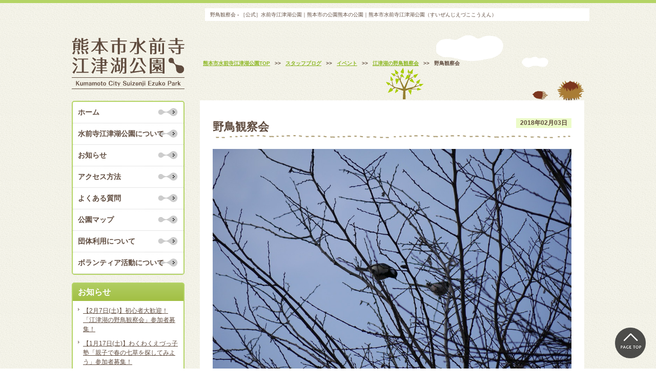

--- FILE ---
content_type: text/html; charset=UTF-8
request_url: https://www.ezuko-park.com/blog/19332/attachment/20180203yachoukansatukai-9
body_size: 38852
content:
<!DOCTYPE html>
<!--[if IE 8]>
<html class="ie8" lang="ja">
<![endif]-->
<!--[if !(IE 8) ]>-->
<html lang="ja">
<!--<![endif]-->
<head>
<meta charset="UTF-8">
<title>野鳥観察会 - ［公式］水前寺江津湖公園｜熊本市の公園［公式］水前寺江津湖公園｜熊本市の公園</title>
<meta name="description" content="くまもとの心の復興につながるオアシス・パーク" />
<meta name="author" content="くまもとの心の復興につながるオアシス・パーク" />
<meta name="keywords" content="熊本市水前寺江津湖公園,熊本,公園,スポーツ,自然,植物,駐車場,広場,野鳥,熊本市造園建設業協会" />
<meta name="robots" content="index,follow" />

<!-- CSS  -->
<meta name="viewport" content="width=device-width, initial-scale=1.0" />
<link rel="stylesheet" type="text/css" media="all" href="https://www.ezuko-park.com/wp-content/themes/responcive/css/style_basic.css" />
<link rel="stylesheet" type="text/css" href="https://www.ezuko-park.com/wp-content/themes/responcive/style.css">
<link rel="stylesheet" type="text/css" media="all" href="https://www.ezuko-park.com/wp-content/themes/responcive/css/style_wp.css" />
<!-- Webアイコンフォント http://fontawesome.io/icons/ -->
<link href="https://netdna.bootstrapcdn.com/font-awesome/4.1.0/css/font-awesome.min.css" rel="stylesheet">
<!-- Googleフォント -->
<link href="https://fonts.googleapis.com/earlyaccess/sawarabigothic.css" rel="stylesheet">

<!-- JS  -->
<script src="https://ajax.googleapis.com/ajax/libs/jquery/1.11.0/jquery.min.js"></script>
<script type="text/javascript" src="https://www.ezuko-park.com/wp-content/themes/responcive/js/default.js"></script>
<!-- <script type="text/javascript" src="https://www.ezuko-park.com/wp/wp-content/themes/format/js/glt.js"></script> -->

<!-- bxslider -->
<script type="text/javascript" src="https://www.ezuko-park.com/wp-content/themes/responcive/js/jquery.bxslider.js"></script>
<link rel="stylesheet" type="text/css" media="all" href="https://www.ezuko-park.com/wp-content/themes/responcive/css/jquery.bxslider.css" />
<script type="text/javascript">
  $(document).ready(function(){
    $('.bxslider').bxSlider({
    auto: true,
    autoControls: true,
    mode: 'fade',
    speed: 1000,
    pause:6000
  });
});
</script>

<!-- スマホメニュー meanmenu-->
<link rel="stylesheet" type="text/css" href="https://www.ezuko-park.com/wp-content/themes/responcive/css/meanmenu.css" />
<script src="https://www.ezuko-park.com/wp-content/themes/responcive/js/meanmenu.js"></script>
<script type="text/javascript">  
  $(document).ready(function() {
  $('header.spmenu nav').meanmenu();
  });
</script>



<!-- GoogleAnalytics -->
<script>
  (function(i,s,o,g,r,a,m){i['GoogleAnalyticsObject']=r;i[r]=i[r]||function(){
  (i[r].q=i[r].q||[]).push(arguments)},i[r].l=1*new Date();a=s.createElement(o),
  m=s.getElementsByTagName(o)[0];a.async=1;a.src=g;m.parentNode.insertBefore(a,m)
  })(window,document,'script','//www.google-analytics.com/analytics.js','ga');

  ga('create', 'UA-34707406-1', 'ezuko-park.com');
  ga('send', 'pageview');

</script>

<meta name='robots' content='index, follow, max-image-preview:large, max-snippet:-1, max-video-preview:-1' />

	<!-- This site is optimized with the Yoast SEO plugin v19.7.1 - https://yoast.com/wordpress/plugins/seo/ -->
	<link rel="canonical" href="https://www.ezuko-park.com/wp-content/uploads/2018/02/20180203yachoukansatukai-9.jpg" />
	<meta property="og:locale" content="ja_JP" />
	<meta property="og:type" content="article" />
	<meta property="og:title" content="野鳥観察会 - ［公式］水前寺江津湖公園｜熊本市の公園" />
	<meta property="og:description" content="シジュウカラ（奥にエナガ）" />
	<meta property="og:url" content="https://www.ezuko-park.com/wp-content/uploads/2018/02/20180203yachoukansatukai-9.jpg" />
	<meta property="og:site_name" content="［公式］水前寺江津湖公園｜熊本市の公園" />
	<meta property="article:publisher" content="https://www.facebook.com/%e6%b0%b4%e5%89%8d%e5%af%ba%e6%b1%9f%e6%b4%a5%e6%b9%96%e5%85%ac%e5%9c%92-509053282486530/" />
	<meta property="article:modified_time" content="2018-02-03T09:06:03+00:00" />
	<meta property="og:image" content="https://www.ezuko-park.com/wp-content/uploads/2018/02/20180203yachoukansatukai-9.jpg" />
	<meta property="og:image:width" content="1024" />
	<meta property="og:image:height" content="769" />
	<meta property="og:image:type" content="image/jpeg" />
	<meta name="twitter:card" content="summary_large_image" />
	<script type="application/ld+json" class="yoast-schema-graph">{"@context":"https://schema.org","@graph":[{"@type":"WebPage","@id":"https://www.ezuko-park.com/wp-content/uploads/2018/02/20180203yachoukansatukai-9.jpg","url":"https://www.ezuko-park.com/wp-content/uploads/2018/02/20180203yachoukansatukai-9.jpg","name":"野鳥観察会 - ［公式］水前寺江津湖公園｜熊本市の公園","isPartOf":{"@id":"https://www.ezuko-park.com/#website"},"primaryImageOfPage":{"@id":"https://www.ezuko-park.com/wp-content/uploads/2018/02/20180203yachoukansatukai-9.jpg#primaryimage"},"image":{"@id":"https://www.ezuko-park.com/wp-content/uploads/2018/02/20180203yachoukansatukai-9.jpg#primaryimage"},"thumbnailUrl":"https://www.ezuko-park.com/wp-content/uploads/2018/02/20180203yachoukansatukai-9.jpg","datePublished":"2018-02-03T08:48:19+00:00","dateModified":"2018-02-03T09:06:03+00:00","breadcrumb":{"@id":"https://www.ezuko-park.com/wp-content/uploads/2018/02/20180203yachoukansatukai-9.jpg#breadcrumb"},"inLanguage":"ja","potentialAction":[{"@type":"ReadAction","target":["https://www.ezuko-park.com/wp-content/uploads/2018/02/20180203yachoukansatukai-9.jpg"]}]},{"@type":"ImageObject","inLanguage":"ja","@id":"https://www.ezuko-park.com/wp-content/uploads/2018/02/20180203yachoukansatukai-9.jpg#primaryimage","url":"https://www.ezuko-park.com/wp-content/uploads/2018/02/20180203yachoukansatukai-9.jpg","contentUrl":"https://www.ezuko-park.com/wp-content/uploads/2018/02/20180203yachoukansatukai-9.jpg","width":1024,"height":769,"caption":"シジュウカラ（奥にエナガ）"},{"@type":"BreadcrumbList","@id":"https://www.ezuko-park.com/wp-content/uploads/2018/02/20180203yachoukansatukai-9.jpg#breadcrumb","itemListElement":[{"@type":"ListItem","position":1,"name":"ホーム","item":"https://www.ezuko-park.com/"},{"@type":"ListItem","position":2,"name":"江津湖の野鳥観察会","item":"https://www.ezuko-park.com/blog/19332"},{"@type":"ListItem","position":3,"name":"野鳥観察会"}]},{"@type":"WebSite","@id":"https://www.ezuko-park.com/#website","url":"https://www.ezuko-park.com/","name":"［公式］水前寺江津湖公園｜熊本市の公園","description":"くまもとの心の復興につながるオアシス・パーク","potentialAction":[{"@type":"SearchAction","target":{"@type":"EntryPoint","urlTemplate":"https://www.ezuko-park.com/?s={search_term_string}"},"query-input":"required name=search_term_string"}],"inLanguage":"ja"}]}</script>
	<!-- / Yoast SEO plugin. -->


<link rel='dns-prefetch' href='//s.w.org' />
<link rel="alternate" type="application/rss+xml" title="［公式］水前寺江津湖公園｜熊本市の公園 &raquo; 野鳥観察会 のコメントのフィード" href="https://www.ezuko-park.com/blog/19332/attachment/20180203yachoukansatukai-9/feed" />
<script type="text/javascript">
window._wpemojiSettings = {"baseUrl":"https:\/\/s.w.org\/images\/core\/emoji\/14.0.0\/72x72\/","ext":".png","svgUrl":"https:\/\/s.w.org\/images\/core\/emoji\/14.0.0\/svg\/","svgExt":".svg","source":{"concatemoji":"https:\/\/www.ezuko-park.com\/wp-includes\/js\/wp-emoji-release.min.js?ver=6.0.11"}};
/*! This file is auto-generated */
!function(e,a,t){var n,r,o,i=a.createElement("canvas"),p=i.getContext&&i.getContext("2d");function s(e,t){var a=String.fromCharCode,e=(p.clearRect(0,0,i.width,i.height),p.fillText(a.apply(this,e),0,0),i.toDataURL());return p.clearRect(0,0,i.width,i.height),p.fillText(a.apply(this,t),0,0),e===i.toDataURL()}function c(e){var t=a.createElement("script");t.src=e,t.defer=t.type="text/javascript",a.getElementsByTagName("head")[0].appendChild(t)}for(o=Array("flag","emoji"),t.supports={everything:!0,everythingExceptFlag:!0},r=0;r<o.length;r++)t.supports[o[r]]=function(e){if(!p||!p.fillText)return!1;switch(p.textBaseline="top",p.font="600 32px Arial",e){case"flag":return s([127987,65039,8205,9895,65039],[127987,65039,8203,9895,65039])?!1:!s([55356,56826,55356,56819],[55356,56826,8203,55356,56819])&&!s([55356,57332,56128,56423,56128,56418,56128,56421,56128,56430,56128,56423,56128,56447],[55356,57332,8203,56128,56423,8203,56128,56418,8203,56128,56421,8203,56128,56430,8203,56128,56423,8203,56128,56447]);case"emoji":return!s([129777,127995,8205,129778,127999],[129777,127995,8203,129778,127999])}return!1}(o[r]),t.supports.everything=t.supports.everything&&t.supports[o[r]],"flag"!==o[r]&&(t.supports.everythingExceptFlag=t.supports.everythingExceptFlag&&t.supports[o[r]]);t.supports.everythingExceptFlag=t.supports.everythingExceptFlag&&!t.supports.flag,t.DOMReady=!1,t.readyCallback=function(){t.DOMReady=!0},t.supports.everything||(n=function(){t.readyCallback()},a.addEventListener?(a.addEventListener("DOMContentLoaded",n,!1),e.addEventListener("load",n,!1)):(e.attachEvent("onload",n),a.attachEvent("onreadystatechange",function(){"complete"===a.readyState&&t.readyCallback()})),(e=t.source||{}).concatemoji?c(e.concatemoji):e.wpemoji&&e.twemoji&&(c(e.twemoji),c(e.wpemoji)))}(window,document,window._wpemojiSettings);
</script>
<style type="text/css">
img.wp-smiley,
img.emoji {
	display: inline !important;
	border: none !important;
	box-shadow: none !important;
	height: 1em !important;
	width: 1em !important;
	margin: 0 0.07em !important;
	vertical-align: -0.1em !important;
	background: none !important;
	padding: 0 !important;
}
</style>
	<link rel='stylesheet' id='sbi_styles-css'  href='https://www.ezuko-park.com/wp-content/plugins/instagram-feed-pro/css/sbi-styles.min.css?ver=6.0.5' type='text/css' media='all' />
<link rel='stylesheet' id='wp-block-library-css'  href='https://www.ezuko-park.com/wp-includes/css/dist/block-library/style.min.css?ver=6.0.11' type='text/css' media='all' />
<style id='global-styles-inline-css' type='text/css'>
body{--wp--preset--color--black: #000000;--wp--preset--color--cyan-bluish-gray: #abb8c3;--wp--preset--color--white: #ffffff;--wp--preset--color--pale-pink: #f78da7;--wp--preset--color--vivid-red: #cf2e2e;--wp--preset--color--luminous-vivid-orange: #ff6900;--wp--preset--color--luminous-vivid-amber: #fcb900;--wp--preset--color--light-green-cyan: #7bdcb5;--wp--preset--color--vivid-green-cyan: #00d084;--wp--preset--color--pale-cyan-blue: #8ed1fc;--wp--preset--color--vivid-cyan-blue: #0693e3;--wp--preset--color--vivid-purple: #9b51e0;--wp--preset--gradient--vivid-cyan-blue-to-vivid-purple: linear-gradient(135deg,rgba(6,147,227,1) 0%,rgb(155,81,224) 100%);--wp--preset--gradient--light-green-cyan-to-vivid-green-cyan: linear-gradient(135deg,rgb(122,220,180) 0%,rgb(0,208,130) 100%);--wp--preset--gradient--luminous-vivid-amber-to-luminous-vivid-orange: linear-gradient(135deg,rgba(252,185,0,1) 0%,rgba(255,105,0,1) 100%);--wp--preset--gradient--luminous-vivid-orange-to-vivid-red: linear-gradient(135deg,rgba(255,105,0,1) 0%,rgb(207,46,46) 100%);--wp--preset--gradient--very-light-gray-to-cyan-bluish-gray: linear-gradient(135deg,rgb(238,238,238) 0%,rgb(169,184,195) 100%);--wp--preset--gradient--cool-to-warm-spectrum: linear-gradient(135deg,rgb(74,234,220) 0%,rgb(151,120,209) 20%,rgb(207,42,186) 40%,rgb(238,44,130) 60%,rgb(251,105,98) 80%,rgb(254,248,76) 100%);--wp--preset--gradient--blush-light-purple: linear-gradient(135deg,rgb(255,206,236) 0%,rgb(152,150,240) 100%);--wp--preset--gradient--blush-bordeaux: linear-gradient(135deg,rgb(254,205,165) 0%,rgb(254,45,45) 50%,rgb(107,0,62) 100%);--wp--preset--gradient--luminous-dusk: linear-gradient(135deg,rgb(255,203,112) 0%,rgb(199,81,192) 50%,rgb(65,88,208) 100%);--wp--preset--gradient--pale-ocean: linear-gradient(135deg,rgb(255,245,203) 0%,rgb(182,227,212) 50%,rgb(51,167,181) 100%);--wp--preset--gradient--electric-grass: linear-gradient(135deg,rgb(202,248,128) 0%,rgb(113,206,126) 100%);--wp--preset--gradient--midnight: linear-gradient(135deg,rgb(2,3,129) 0%,rgb(40,116,252) 100%);--wp--preset--duotone--dark-grayscale: url('#wp-duotone-dark-grayscale');--wp--preset--duotone--grayscale: url('#wp-duotone-grayscale');--wp--preset--duotone--purple-yellow: url('#wp-duotone-purple-yellow');--wp--preset--duotone--blue-red: url('#wp-duotone-blue-red');--wp--preset--duotone--midnight: url('#wp-duotone-midnight');--wp--preset--duotone--magenta-yellow: url('#wp-duotone-magenta-yellow');--wp--preset--duotone--purple-green: url('#wp-duotone-purple-green');--wp--preset--duotone--blue-orange: url('#wp-duotone-blue-orange');--wp--preset--font-size--small: 13px;--wp--preset--font-size--medium: 20px;--wp--preset--font-size--large: 36px;--wp--preset--font-size--x-large: 42px;}.has-black-color{color: var(--wp--preset--color--black) !important;}.has-cyan-bluish-gray-color{color: var(--wp--preset--color--cyan-bluish-gray) !important;}.has-white-color{color: var(--wp--preset--color--white) !important;}.has-pale-pink-color{color: var(--wp--preset--color--pale-pink) !important;}.has-vivid-red-color{color: var(--wp--preset--color--vivid-red) !important;}.has-luminous-vivid-orange-color{color: var(--wp--preset--color--luminous-vivid-orange) !important;}.has-luminous-vivid-amber-color{color: var(--wp--preset--color--luminous-vivid-amber) !important;}.has-light-green-cyan-color{color: var(--wp--preset--color--light-green-cyan) !important;}.has-vivid-green-cyan-color{color: var(--wp--preset--color--vivid-green-cyan) !important;}.has-pale-cyan-blue-color{color: var(--wp--preset--color--pale-cyan-blue) !important;}.has-vivid-cyan-blue-color{color: var(--wp--preset--color--vivid-cyan-blue) !important;}.has-vivid-purple-color{color: var(--wp--preset--color--vivid-purple) !important;}.has-black-background-color{background-color: var(--wp--preset--color--black) !important;}.has-cyan-bluish-gray-background-color{background-color: var(--wp--preset--color--cyan-bluish-gray) !important;}.has-white-background-color{background-color: var(--wp--preset--color--white) !important;}.has-pale-pink-background-color{background-color: var(--wp--preset--color--pale-pink) !important;}.has-vivid-red-background-color{background-color: var(--wp--preset--color--vivid-red) !important;}.has-luminous-vivid-orange-background-color{background-color: var(--wp--preset--color--luminous-vivid-orange) !important;}.has-luminous-vivid-amber-background-color{background-color: var(--wp--preset--color--luminous-vivid-amber) !important;}.has-light-green-cyan-background-color{background-color: var(--wp--preset--color--light-green-cyan) !important;}.has-vivid-green-cyan-background-color{background-color: var(--wp--preset--color--vivid-green-cyan) !important;}.has-pale-cyan-blue-background-color{background-color: var(--wp--preset--color--pale-cyan-blue) !important;}.has-vivid-cyan-blue-background-color{background-color: var(--wp--preset--color--vivid-cyan-blue) !important;}.has-vivid-purple-background-color{background-color: var(--wp--preset--color--vivid-purple) !important;}.has-black-border-color{border-color: var(--wp--preset--color--black) !important;}.has-cyan-bluish-gray-border-color{border-color: var(--wp--preset--color--cyan-bluish-gray) !important;}.has-white-border-color{border-color: var(--wp--preset--color--white) !important;}.has-pale-pink-border-color{border-color: var(--wp--preset--color--pale-pink) !important;}.has-vivid-red-border-color{border-color: var(--wp--preset--color--vivid-red) !important;}.has-luminous-vivid-orange-border-color{border-color: var(--wp--preset--color--luminous-vivid-orange) !important;}.has-luminous-vivid-amber-border-color{border-color: var(--wp--preset--color--luminous-vivid-amber) !important;}.has-light-green-cyan-border-color{border-color: var(--wp--preset--color--light-green-cyan) !important;}.has-vivid-green-cyan-border-color{border-color: var(--wp--preset--color--vivid-green-cyan) !important;}.has-pale-cyan-blue-border-color{border-color: var(--wp--preset--color--pale-cyan-blue) !important;}.has-vivid-cyan-blue-border-color{border-color: var(--wp--preset--color--vivid-cyan-blue) !important;}.has-vivid-purple-border-color{border-color: var(--wp--preset--color--vivid-purple) !important;}.has-vivid-cyan-blue-to-vivid-purple-gradient-background{background: var(--wp--preset--gradient--vivid-cyan-blue-to-vivid-purple) !important;}.has-light-green-cyan-to-vivid-green-cyan-gradient-background{background: var(--wp--preset--gradient--light-green-cyan-to-vivid-green-cyan) !important;}.has-luminous-vivid-amber-to-luminous-vivid-orange-gradient-background{background: var(--wp--preset--gradient--luminous-vivid-amber-to-luminous-vivid-orange) !important;}.has-luminous-vivid-orange-to-vivid-red-gradient-background{background: var(--wp--preset--gradient--luminous-vivid-orange-to-vivid-red) !important;}.has-very-light-gray-to-cyan-bluish-gray-gradient-background{background: var(--wp--preset--gradient--very-light-gray-to-cyan-bluish-gray) !important;}.has-cool-to-warm-spectrum-gradient-background{background: var(--wp--preset--gradient--cool-to-warm-spectrum) !important;}.has-blush-light-purple-gradient-background{background: var(--wp--preset--gradient--blush-light-purple) !important;}.has-blush-bordeaux-gradient-background{background: var(--wp--preset--gradient--blush-bordeaux) !important;}.has-luminous-dusk-gradient-background{background: var(--wp--preset--gradient--luminous-dusk) !important;}.has-pale-ocean-gradient-background{background: var(--wp--preset--gradient--pale-ocean) !important;}.has-electric-grass-gradient-background{background: var(--wp--preset--gradient--electric-grass) !important;}.has-midnight-gradient-background{background: var(--wp--preset--gradient--midnight) !important;}.has-small-font-size{font-size: var(--wp--preset--font-size--small) !important;}.has-medium-font-size{font-size: var(--wp--preset--font-size--medium) !important;}.has-large-font-size{font-size: var(--wp--preset--font-size--large) !important;}.has-x-large-font-size{font-size: var(--wp--preset--font-size--x-large) !important;}
</style>
<link rel='stylesheet' id='contact-form-7-css'  href='https://www.ezuko-park.com/wp-content/plugins/contact-form-7/includes/css/styles.css?ver=5.6.3' type='text/css' media='all' />
<link rel='stylesheet' id='foobox-free-min-css'  href='https://www.ezuko-park.com/wp-content/plugins/foobox-image-lightbox/free/css/foobox.free.min.css?ver=2.7.17' type='text/css' media='all' />
<link rel='stylesheet' id='wp-pagenavi-css'  href='https://www.ezuko-park.com/wp-content/plugins/wp-pagenavi/pagenavi-css.css?ver=2.70' type='text/css' media='all' />
<script type='text/javascript' src='https://www.ezuko-park.com/wp-includes/js/jquery/jquery.min.js?ver=3.6.0' id='jquery-core-js'></script>
<script type='text/javascript' src='https://www.ezuko-park.com/wp-includes/js/jquery/jquery-migrate.min.js?ver=3.3.2' id='jquery-migrate-js'></script>
<script type='text/javascript' id='foobox-free-min-js-before'>
/* Run FooBox FREE (v2.7.17) */
var FOOBOX = window.FOOBOX = {
	ready: true,
	disableOthers: false,
	o: {wordpress: { enabled: true }, countMessage:'image %index of %total', excludes:'.fbx-link,.nofoobox,.nolightbox,a[href*="pinterest.com/pin/create/button/"]', affiliate : { enabled: false }},
	selectors: [
		".foogallery-container.foogallery-lightbox-foobox", ".foogallery-container.foogallery-lightbox-foobox-free", ".gallery", ".wp-block-gallery", ".wp-caption", ".wp-block-image", "a:has(img[class*=wp-image-])", ".foobox"
	],
	pre: function( $ ){
		// Custom JavaScript (Pre)
		
	},
	post: function( $ ){
		// Custom JavaScript (Post)
		
		// Custom Captions Code
		
	},
	custom: function( $ ){
		// Custom Extra JS
		
	}
};
</script>
<script type='text/javascript' src='https://www.ezuko-park.com/wp-content/plugins/foobox-image-lightbox/free/js/foobox.free.min.js?ver=2.7.17' id='foobox-free-min-js'></script>
<link rel="https://api.w.org/" href="https://www.ezuko-park.com/wp-json/" /><link rel="alternate" type="application/json" href="https://www.ezuko-park.com/wp-json/wp/v2/media/19342" /><link rel="EditURI" type="application/rsd+xml" title="RSD" href="https://www.ezuko-park.com/xmlrpc.php?rsd" />
<link rel="wlwmanifest" type="application/wlwmanifest+xml" href="https://www.ezuko-park.com/wp-includes/wlwmanifest.xml" /> 
<meta name="generator" content="WordPress 6.0.11" />
<link rel='shortlink' href='https://www.ezuko-park.com/?p=19342' />
<link rel="alternate" type="application/json+oembed" href="https://www.ezuko-park.com/wp-json/oembed/1.0/embed?url=https%3A%2F%2Fwww.ezuko-park.com%2Fblog%2F19332%2Fattachment%2F20180203yachoukansatukai-9" />
<link rel="alternate" type="text/xml+oembed" href="https://www.ezuko-park.com/wp-json/oembed/1.0/embed?url=https%3A%2F%2Fwww.ezuko-park.com%2Fblog%2F19332%2Fattachment%2F20180203yachoukansatukai-9&#038;format=xml" />

<link rel="stylesheet" href="https://www.ezuko-park.com/wp-content/plugins/count-per-day/counter.css" type="text/css" />
<style type="text/css"></style>		<style type="text/css" id="wp-custom-css">
			/* 必須マーク */
.hissu {
background-color: #dd2222;
padding: 1px 5px;
margin-left: 1em;
color: #ffffff;
font-weight: normal;
}

/* フォトコンテスト */
.photocon-banner {
margin-top: 5px;
margin-bottom: 5px;
}
.photocon-oubo-float {
float: left;
margin: 3px;
}
.photocon-oubo {
background-color: #ffffff; 
margin: 0 5px 5px 5px;
}
.photocon-oubo .photocon-bold {
font-weight: bold;
color: #222222;
}
.photocon-oubo .photocon-bold .bg-yellow {
background-color: #FFFF00;
margin: 10px;
padding: 2px 5px;
border-radius: 5px;
}
@media (max-width:767px) {
.photocon-oubo {
word-break: break-all; padding: 10px;
}
}
@media (min-width:768px) {
.photocon-banner {
width: 223px;
margin-left: 5px;
margin-right: 5px;
}
.photocon-oubo-float {
max-width: 325px;
}
.photocon-oubo {
padding: 10px 20px;
}
.photocon-oubo .photocon-bold {
font-size: 1.5em;
}
}
		</style>
			<link rel="shortcut icon" href="https://www.ezuko-park.com/wp-content/uploads/2019/01/favicon.ico">
</head>


<body id="20180203yachoukansatukai-9" class=single>
	
<a name="p_top" id="p_top"></a>

<!-- スマホメニュー -->
<header class="spmenu">
	<div id="logo">
		<a href="https://www.ezuko-park.com/">
			<img src="https://www.ezuko-park.com/wp-content/themes/responcive/img_common/rogo.gif" class="w100" alt="熊本市水前寺江津湖公園｜Kumamoto City Suizenji Ezuko Park">
		</a>
	</div>
	<nav>
		<ul id="dropmenu" class="flexboxC">
			<li>
				<a href="https://www.ezuko-park.com/">ホーム</a>
			</li>
			<li>
				<a href="https://www.ezuko-park.com/about_s/">水前寺江津公園について</a>
			</li>
			<li>
				<a href="https://www.ezuko-park.com/information/">お知らせ</a>
			</li>
			<li>
				<a href="https://www.ezuko-park.com/access/">アクセス方法</a>
			</li>
			<li>
				<a href="https://www.ezuko-park.com/faq/">よくある質問</a>
			</li>
			<li>
				<a href="https://www.ezuko-park.com/parkmap/">公園マップ</a>
			</li>
			<li>
				<a href="https://www.ezuko-park.com/group/">団体利用について</a>
			</li>
			<li>
				<a href="https://www.ezuko-park.com/volunteer/">ボランティア活動について</a>
			</li>
			<li>
				<a href="https://www.ezuko-park.com/blog/">スタッフブログ</a>
			</li>
			<li>
				<a href="https://www.ezuko-park.com/wildbird/">江津湖の野鳥</a>
			</li>
			<li>
				<a href="https://www.ezuko-park.com/insect/">江津湖の昆虫</a>
			</li>
			<li>
				<a href="https://www.ezuko-park.com/plant/">江津湖の植物</a>
			</li>
			<li>
				<a href="https://www.ezuko-park.com/ezukompeg/">魚類・両生類・爬虫類</a>
			</li>
			<li>
				<a href="https://www.ezuko-park.com/opinion/">ご意見箱</a>
			</li>
		</ul>
	</nav>
</header>
<div id="spmenu"><!-- スマホ用ハンバーガーメニュー挿入箇所 --></div>

<div id="sptel" class="sp_show pc_none">
	<ul class="flexbox">
		<li class="sp4 tel">
			<a href="tel:0963602620"><i class="fa fa-phone-square" aria-hidden="true"></i>Tel</a>
		</li>
		<li class="sp4 map">
			<a href="https://www.google.com/maps/place/%E6%B0%B4%E5%89%8D%E5%AF%BA%E6%B1%9F%E6%B4%A5%E6%B9%96%E5%85%AC%E5%9C%92%EF%BC%88%E4%B8%8A%E6%B1%9F%E6%B4%A5%E5%9C%B0%E5%8C%BA%EF%BC%89/@32.7799052,130.7408882,16z/data=!4m5!3m4!1s0x3540f3bcf17a42f9:0x10be77ce5636568c!8m2!3d32.7804464!4d130.7395819?hl=ja" target="_blank"><i class="fa fa-map-marker" aria-hidden="true"></i>Map</a>
		</li>
		<li class="sp4 facebook">
			<a href="https://www.facebook.com/pages/%E6%B0%B4%E5%89%8D%E5%AF%BA%E6%B1%9F%E6%B4%A5%E6%B9%96%E5%85%AC%E5%9C%92/509053282486530?skip_nax_wizard=true" target="_blank"><i class="fa fa-facebook-square" aria-hidden="true"></i>Facebook</a>
		</li>
	</ul>
	</div>
<div id="container">
<div class="Inner" class="clearfix">
	<h1>野鳥観察会 - ［公式］水前寺江津湖公園｜熊本市の公園熊本の公園｜熊本市水前寺江津湖公園（すいぜんじえづここうえん）</h1>

	<div id="con_right">
		<div id="wp_toukou" class="kiji">



			
				<div class="pagetitle">
					<h2>
						 					</h2>
					<!-- パンくず -->
					<div id="breadcrumb">
						 <!-- Breadcrumb NavXT 7.1.0 -->
<span property="itemListElement" typeof="ListItem"><a property="item" typeof="WebPage" title="［公式］水前寺江津湖公園｜熊本市の公園へ移動" href="https://www.ezuko-park.com" class="home"><span property="name">熊本市水前寺江津湖公園TOP</span></a><meta property="position" content="1"></span> &gt;&gt; <span property="itemListElement" typeof="ListItem"><a property="item" typeof="WebPage" title="スタッフブログのカテゴリーアーカイブへ移動" href="https://www.ezuko-park.com/category/blog" class="taxonomy category"><span property="name">スタッフブログ</span></a><meta property="position" content="2"></span> &gt;&gt; <span property="itemListElement" typeof="ListItem"><a property="item" typeof="WebPage" title="イベントのカテゴリーアーカイブへ移動" href="https://www.ezuko-park.com/category/blog/%e3%82%a4%e3%83%99%e3%83%b3%e3%83%88" class="taxonomy category"><span property="name">イベント</span></a><meta property="position" content="3"></span> &gt;&gt; <span property="itemListElement" typeof="ListItem"><a property="item" typeof="WebPage" title="江津湖の野鳥観察会へ移動" href="https://www.ezuko-park.com/blog/19332" class="post post-post"><span property="name">江津湖の野鳥観察会</span></a><meta property="position" content="4"></span> &gt;&gt; <span property="itemListElement" typeof="ListItem"><span property="name">野鳥観察会</span><meta property="position" content="5"></span>					</div>
				</div>

				<section class="bgWhite">
					<div class="title">
					
						<time>2018年02月03日</time>
							<h3>野鳥観察会</h3>
						<div class="clear"></div>
					</div>
					<div class="fs130 blogcontent">
					<p class="attachment"><a href='https://www.ezuko-park.com/wp-content/uploads/2018/02/20180203yachoukansatukai-9.jpg'><img width="1024" height="769" src="https://www.ezuko-park.com/wp-content/uploads/2018/02/20180203yachoukansatukai-9.jpg" class="attachment-medium size-medium" alt="" loading="lazy" srcset="https://www.ezuko-park.com/wp-content/uploads/2018/02/20180203yachoukansatukai-9.jpg 1024w, https://www.ezuko-park.com/wp-content/uploads/2018/02/20180203yachoukansatukai-9-768x577.jpg 768w, https://www.ezuko-park.com/wp-content/uploads/2018/02/20180203yachoukansatukai-9-220x165.jpg 220w" sizes="(max-width: 1024px) 100vw, 1024px" /></a></p>
						</div>



					<div class="paging">
																	</div>



				</section><!-- bgWhite -->

				
				

			



		</div><!-- kiji -->
	</div><!-- con_right -->


		<div id="con_left">
		<div id="logo" class="tb_none">
			<a href="https://www.ezuko-park.com">
				<img src="https://www.ezuko-park.com/wp-content/themes/responcive/img_common/rogo.gif" alt="熊本市水前寺江津湖公園｜Kumamoto City Suizenji Ezuko Park" />
			</a>
		</div>

		<ul id="gnavi">
			<li><a href="https://www.ezuko-park.com">ホーム</a></li>
			<li><a href="https://www.ezuko-park.com/about_s/">水前寺江津湖公園について</a></li>
			<li><a href="https://www.ezuko-park.com/category/information/">お知らせ</a></li>
			<li><a href="https://www.ezuko-park.com/access/">アクセス方法</a></li>
			<li><a href="https://www.ezuko-park.com/faq/">よくある質問</a></li>
			<li><a href="https://www.ezuko-park.com/parkmap/">公園マップ</a></li>
			<li><a href="https://www.ezuko-park.com/group/">団体利用について</a></li>
			<li><a href="https://www.ezuko-park.com/volunteer/">ボランティア活動について</a></li>
		</ul>

		<div class="original_widget">
			<h3>お知らせ</h3>
			<ul>
				<!-- カテゴリーＩＤ3（お知らせ）の投稿を最新を5件まで表示 -->
													<li>
						<a href="https://www.ezuko-park.com/information/47518" class="line">【2月7日(土)】初心者大歓迎！「江津湖の野鳥観察会」参加者募集！</a>
					</li>
									<li>
						<a href="https://www.ezuko-park.com/information/47286" class="line">【1月17日(土)】わくわくえづっ子塾「親子で春の七草を探してみよう」参加者募集！</a>
					</li>
									<li>
						<a href="https://www.ezuko-park.com/event/47496" class="line">※終了【1月10日(土)】江津湖けんこう塾　ヨガ教室「いのちよが」申込受付中！</a>
					</li>
									<li>
						<a href="https://www.ezuko-park.com/information/47195" class="line">※終了【12月20日(土)】わくわくえづっ子塾「Xmasかざりをつくろう！」</a>
					</li>
									<li>
						<a href="https://www.ezuko-park.com/event/47296" class="line">※終了【12月13日(土)】江津湖けんこう塾　ヨガ教室「いのちよが」申込受付中！</a>
					</li>
							</ul>
		</div>

		<div class="original_widget">
			<h3>ブログ</h3>
			<ul>
				<!-- カテゴリーＩＤ7（ブログ）の投稿を最新を5件まで表示 -->
													<li>
						<a href="https://www.ezuko-park.com/blog/47533" class="line">ユリカモメ（百合鴎）</a>
					</li>
									<li>
						<a href="https://www.ezuko-park.com/blog/47526" class="line">ロウバイ（蝋梅）</a>
					</li>
									<li>
						<a href="https://www.ezuko-park.com/blog/47513" class="line">オオジュリン(大寿林)</a>
					</li>
									<li>
						<a href="https://www.ezuko-park.com/blog/47505" class="line">ハシビロガモ（嘴広鴨）</a>
					</li>
									<li>
						<a href="https://www.ezuko-park.com/blog/47500" class="line">クイナ（秧鶏）</a>
					</li>
					<a class="hlink" href="https://www.ezuko-park.com/category/blog">&gt;&gt;もっと見る</a>
			</ul>
		</div>
		

		<ul id="mo_navi">
			<li id="categories-5" class="widget widget_categories"><h2 class="widgettitle">カテゴリー</h2>

			<ul>
					<li class="cat-item cat-item-3"><a href="https://www.ezuko-park.com/category/information">お知らせ</a> (377)
</li>
	<li class="cat-item cat-item-9"><a href="https://www.ezuko-park.com/category/event">イベント情報</a> (213)
</li>
	<li class="cat-item cat-item-7"><a href="https://www.ezuko-park.com/category/blog">スタッフブログ</a> (3,850)
<ul class='children'>
	<li class="cat-item cat-item-12"><a href="https://www.ezuko-park.com/category/blog/%e3%82%a4%e3%83%99%e3%83%b3%e3%83%88" title="水前寺江津湖公園で開催したイベントをご紹介します">イベント</a> (387)
</li>
	<li class="cat-item cat-item-14"><a href="https://www.ezuko-park.com/category/blog/%e3%83%9c%e3%83%a9%e3%83%b3%e3%83%86%e3%82%a3%e3%82%a2%e6%b4%bb%e5%8b%95">ボランティア活動</a> (141)
</li>
	<li class="cat-item cat-item-36"><a href="https://www.ezuko-park.com/category/blog/%e4%bd%9c%e6%a5%ad">作業</a> (7)
</li>
	<li class="cat-item cat-item-17"><a href="https://www.ezuko-park.com/category/blog/%e6%98%86%e8%99%ab-blog">昆虫</a> (600)
</li>
	<li class="cat-item cat-item-20"><a href="https://www.ezuko-park.com/category/blog/%e6%99%af%e8%a6%b3">景観</a> (78)
</li>
	<li class="cat-item cat-item-15"><a href="https://www.ezuko-park.com/category/blog/%e6%a4%8d%e7%89%a9">植物</a> (757)
</li>
	<li class="cat-item cat-item-31"><a href="https://www.ezuko-park.com/category/blog/%e7%81%bd%e5%ae%b3">災害</a> (11)
</li>
	<li class="cat-item cat-item-33"><a href="https://www.ezuko-park.com/category/blog/%e7%94%9f%e3%81%8d%e7%89%a9">生き物</a> (27)
</li>
	<li class="cat-item cat-item-11"><a href="https://www.ezuko-park.com/category/blog/%e9%87%8e%e9%b3%a5">野鳥</a> (722)
</li>
</ul>
</li>
			</ul>

			</li>
<li id="archives-4" class="widget widget_archive"><h2 class="widgettitle">月別アーカイブ</h2>
		<label class="screen-reader-text" for="archives-dropdown-4">月別アーカイブ</label>
		<select id="archives-dropdown-4" name="archive-dropdown">
			
			<option value="">月を選択</option>
				<option value='https://www.ezuko-park.com/date/2026/01'> 2026年1月 &nbsp;(13)</option>
	<option value='https://www.ezuko-park.com/date/2025/12'> 2025年12月 &nbsp;(24)</option>
	<option value='https://www.ezuko-park.com/date/2025/11'> 2025年11月 &nbsp;(23)</option>
	<option value='https://www.ezuko-park.com/date/2025/10'> 2025年10月 &nbsp;(25)</option>
	<option value='https://www.ezuko-park.com/date/2025/09'> 2025年9月 &nbsp;(21)</option>
	<option value='https://www.ezuko-park.com/date/2025/08'> 2025年8月 &nbsp;(19)</option>
	<option value='https://www.ezuko-park.com/date/2025/07'> 2025年7月 &nbsp;(23)</option>
	<option value='https://www.ezuko-park.com/date/2025/06'> 2025年6月 &nbsp;(21)</option>
	<option value='https://www.ezuko-park.com/date/2025/05'> 2025年5月 &nbsp;(22)</option>
	<option value='https://www.ezuko-park.com/date/2025/04'> 2025年4月 &nbsp;(22)</option>
	<option value='https://www.ezuko-park.com/date/2025/03'> 2025年3月 &nbsp;(21)</option>
	<option value='https://www.ezuko-park.com/date/2025/02'> 2025年2月 &nbsp;(19)</option>
	<option value='https://www.ezuko-park.com/date/2025/01'> 2025年1月 &nbsp;(21)</option>
	<option value='https://www.ezuko-park.com/date/2024/12'> 2024年12月 &nbsp;(20)</option>
	<option value='https://www.ezuko-park.com/date/2024/11'> 2024年11月 &nbsp;(21)</option>
	<option value='https://www.ezuko-park.com/date/2024/10'> 2024年10月 &nbsp;(22)</option>
	<option value='https://www.ezuko-park.com/date/2024/09'> 2024年9月 &nbsp;(18)</option>
	<option value='https://www.ezuko-park.com/date/2024/08'> 2024年8月 &nbsp;(21)</option>
	<option value='https://www.ezuko-park.com/date/2024/07'> 2024年7月 &nbsp;(20)</option>
	<option value='https://www.ezuko-park.com/date/2024/06'> 2024年6月 &nbsp;(20)</option>
	<option value='https://www.ezuko-park.com/date/2024/05'> 2024年5月 &nbsp;(21)</option>
	<option value='https://www.ezuko-park.com/date/2024/04'> 2024年4月 &nbsp;(20)</option>
	<option value='https://www.ezuko-park.com/date/2024/03'> 2024年3月 &nbsp;(20)</option>
	<option value='https://www.ezuko-park.com/date/2024/02'> 2024年2月 &nbsp;(19)</option>
	<option value='https://www.ezuko-park.com/date/2024/01'> 2024年1月 &nbsp;(21)</option>
	<option value='https://www.ezuko-park.com/date/2023/12'> 2023年12月 &nbsp;(20)</option>
	<option value='https://www.ezuko-park.com/date/2023/11'> 2023年11月 &nbsp;(20)</option>
	<option value='https://www.ezuko-park.com/date/2023/10'> 2023年10月 &nbsp;(20)</option>
	<option value='https://www.ezuko-park.com/date/2023/09'> 2023年9月 &nbsp;(19)</option>
	<option value='https://www.ezuko-park.com/date/2023/08'> 2023年8月 &nbsp;(21)</option>
	<option value='https://www.ezuko-park.com/date/2023/07'> 2023年7月 &nbsp;(19)</option>
	<option value='https://www.ezuko-park.com/date/2023/06'> 2023年6月 &nbsp;(19)</option>
	<option value='https://www.ezuko-park.com/date/2023/05'> 2023年5月 &nbsp;(19)</option>
	<option value='https://www.ezuko-park.com/date/2023/04'> 2023年4月 &nbsp;(21)</option>
	<option value='https://www.ezuko-park.com/date/2023/03'> 2023年3月 &nbsp;(21)</option>
	<option value='https://www.ezuko-park.com/date/2023/02'> 2023年2月 &nbsp;(17)</option>
	<option value='https://www.ezuko-park.com/date/2023/01'> 2023年1月 &nbsp;(21)</option>
	<option value='https://www.ezuko-park.com/date/2022/12'> 2022年12月 &nbsp;(19)</option>
	<option value='https://www.ezuko-park.com/date/2022/11'> 2022年11月 &nbsp;(21)</option>
	<option value='https://www.ezuko-park.com/date/2022/10'> 2022年10月 &nbsp;(23)</option>
	<option value='https://www.ezuko-park.com/date/2022/09'> 2022年9月 &nbsp;(20)</option>
	<option value='https://www.ezuko-park.com/date/2022/08'> 2022年8月 &nbsp;(19)</option>
	<option value='https://www.ezuko-park.com/date/2022/07'> 2022年7月 &nbsp;(23)</option>
	<option value='https://www.ezuko-park.com/date/2022/06'> 2022年6月 &nbsp;(24)</option>
	<option value='https://www.ezuko-park.com/date/2022/05'> 2022年5月 &nbsp;(21)</option>
	<option value='https://www.ezuko-park.com/date/2022/04'> 2022年4月 &nbsp;(25)</option>
	<option value='https://www.ezuko-park.com/date/2022/03'> 2022年3月 &nbsp;(36)</option>
	<option value='https://www.ezuko-park.com/date/2022/02'> 2022年2月 &nbsp;(27)</option>
	<option value='https://www.ezuko-park.com/date/2022/01'> 2022年1月 &nbsp;(27)</option>
	<option value='https://www.ezuko-park.com/date/2021/12'> 2021年12月 &nbsp;(27)</option>
	<option value='https://www.ezuko-park.com/date/2021/11'> 2021年11月 &nbsp;(31)</option>
	<option value='https://www.ezuko-park.com/date/2021/10'> 2021年10月 &nbsp;(28)</option>
	<option value='https://www.ezuko-park.com/date/2021/09'> 2021年9月 &nbsp;(26)</option>
	<option value='https://www.ezuko-park.com/date/2021/08'> 2021年8月 &nbsp;(27)</option>
	<option value='https://www.ezuko-park.com/date/2021/07'> 2021年7月 &nbsp;(28)</option>
	<option value='https://www.ezuko-park.com/date/2021/06'> 2021年6月 &nbsp;(26)</option>
	<option value='https://www.ezuko-park.com/date/2021/05'> 2021年5月 &nbsp;(27)</option>
	<option value='https://www.ezuko-park.com/date/2021/04'> 2021年4月 &nbsp;(25)</option>
	<option value='https://www.ezuko-park.com/date/2021/03'> 2021年3月 &nbsp;(26)</option>
	<option value='https://www.ezuko-park.com/date/2021/02'> 2021年2月 &nbsp;(30)</option>
	<option value='https://www.ezuko-park.com/date/2021/01'> 2021年1月 &nbsp;(28)</option>
	<option value='https://www.ezuko-park.com/date/2020/12'> 2020年12月 &nbsp;(28)</option>
	<option value='https://www.ezuko-park.com/date/2020/11'> 2020年11月 &nbsp;(28)</option>
	<option value='https://www.ezuko-park.com/date/2020/10'> 2020年10月 &nbsp;(26)</option>
	<option value='https://www.ezuko-park.com/date/2020/09'> 2020年9月 &nbsp;(30)</option>
	<option value='https://www.ezuko-park.com/date/2020/08'> 2020年8月 &nbsp;(29)</option>
	<option value='https://www.ezuko-park.com/date/2020/07'> 2020年7月 &nbsp;(31)</option>
	<option value='https://www.ezuko-park.com/date/2020/06'> 2020年6月 &nbsp;(29)</option>
	<option value='https://www.ezuko-park.com/date/2020/05'> 2020年5月 &nbsp;(28)</option>
	<option value='https://www.ezuko-park.com/date/2020/04'> 2020年4月 &nbsp;(29)</option>
	<option value='https://www.ezuko-park.com/date/2020/03'> 2020年3月 &nbsp;(28)</option>
	<option value='https://www.ezuko-park.com/date/2020/02'> 2020年2月 &nbsp;(28)</option>
	<option value='https://www.ezuko-park.com/date/2020/01'> 2020年1月 &nbsp;(27)</option>
	<option value='https://www.ezuko-park.com/date/2019/12'> 2019年12月 &nbsp;(32)</option>
	<option value='https://www.ezuko-park.com/date/2019/11'> 2019年11月 &nbsp;(31)</option>
	<option value='https://www.ezuko-park.com/date/2019/10'> 2019年10月 &nbsp;(31)</option>
	<option value='https://www.ezuko-park.com/date/2019/09'> 2019年9月 &nbsp;(28)</option>
	<option value='https://www.ezuko-park.com/date/2019/08'> 2019年8月 &nbsp;(30)</option>
	<option value='https://www.ezuko-park.com/date/2019/07'> 2019年7月 &nbsp;(29)</option>
	<option value='https://www.ezuko-park.com/date/2019/06'> 2019年6月 &nbsp;(30)</option>
	<option value='https://www.ezuko-park.com/date/2019/05'> 2019年5月 &nbsp;(28)</option>
	<option value='https://www.ezuko-park.com/date/2019/04'> 2019年4月 &nbsp;(33)</option>
	<option value='https://www.ezuko-park.com/date/2019/03'> 2019年3月 &nbsp;(28)</option>
	<option value='https://www.ezuko-park.com/date/2019/02'> 2019年2月 &nbsp;(27)</option>
	<option value='https://www.ezuko-park.com/date/2019/01'> 2019年1月 &nbsp;(31)</option>
	<option value='https://www.ezuko-park.com/date/2018/12'> 2018年12月 &nbsp;(33)</option>
	<option value='https://www.ezuko-park.com/date/2018/11'> 2018年11月 &nbsp;(31)</option>
	<option value='https://www.ezuko-park.com/date/2018/10'> 2018年10月 &nbsp;(34)</option>
	<option value='https://www.ezuko-park.com/date/2018/09'> 2018年9月 &nbsp;(28)</option>
	<option value='https://www.ezuko-park.com/date/2018/08'> 2018年8月 &nbsp;(30)</option>
	<option value='https://www.ezuko-park.com/date/2018/07'> 2018年7月 &nbsp;(29)</option>
	<option value='https://www.ezuko-park.com/date/2018/06'> 2018年6月 &nbsp;(33)</option>
	<option value='https://www.ezuko-park.com/date/2018/05'> 2018年5月 &nbsp;(29)</option>
	<option value='https://www.ezuko-park.com/date/2018/04'> 2018年4月 &nbsp;(33)</option>
	<option value='https://www.ezuko-park.com/date/2018/03'> 2018年3月 &nbsp;(30)</option>
	<option value='https://www.ezuko-park.com/date/2018/02'> 2018年2月 &nbsp;(28)</option>
	<option value='https://www.ezuko-park.com/date/2018/01'> 2018年1月 &nbsp;(30)</option>
	<option value='https://www.ezuko-park.com/date/2017/12'> 2017年12月 &nbsp;(31)</option>
	<option value='https://www.ezuko-park.com/date/2017/11'> 2017年11月 &nbsp;(32)</option>
	<option value='https://www.ezuko-park.com/date/2017/10'> 2017年10月 &nbsp;(31)</option>
	<option value='https://www.ezuko-park.com/date/2017/09'> 2017年9月 &nbsp;(25)</option>
	<option value='https://www.ezuko-park.com/date/2017/08'> 2017年8月 &nbsp;(27)</option>
	<option value='https://www.ezuko-park.com/date/2017/07'> 2017年7月 &nbsp;(28)</option>
	<option value='https://www.ezuko-park.com/date/2017/06'> 2017年6月 &nbsp;(29)</option>
	<option value='https://www.ezuko-park.com/date/2017/05'> 2017年5月 &nbsp;(31)</option>
	<option value='https://www.ezuko-park.com/date/2017/04'> 2017年4月 &nbsp;(30)</option>
	<option value='https://www.ezuko-park.com/date/2017/03'> 2017年3月 &nbsp;(28)</option>
	<option value='https://www.ezuko-park.com/date/2017/02'> 2017年2月 &nbsp;(28)</option>
	<option value='https://www.ezuko-park.com/date/2017/01'> 2017年1月 &nbsp;(30)</option>
	<option value='https://www.ezuko-park.com/date/2016/12'> 2016年12月 &nbsp;(29)</option>
	<option value='https://www.ezuko-park.com/date/2016/11'> 2016年11月 &nbsp;(31)</option>
	<option value='https://www.ezuko-park.com/date/2016/10'> 2016年10月 &nbsp;(29)</option>
	<option value='https://www.ezuko-park.com/date/2016/09'> 2016年9月 &nbsp;(29)</option>
	<option value='https://www.ezuko-park.com/date/2016/08'> 2016年8月 &nbsp;(30)</option>
	<option value='https://www.ezuko-park.com/date/2016/07'> 2016年7月 &nbsp;(28)</option>
	<option value='https://www.ezuko-park.com/date/2016/06'> 2016年6月 &nbsp;(28)</option>
	<option value='https://www.ezuko-park.com/date/2016/05'> 2016年5月 &nbsp;(29)</option>
	<option value='https://www.ezuko-park.com/date/2016/04'> 2016年4月 &nbsp;(23)</option>
	<option value='https://www.ezuko-park.com/date/2016/03'> 2016年3月 &nbsp;(31)</option>
	<option value='https://www.ezuko-park.com/date/2016/02'> 2016年2月 &nbsp;(28)</option>
	<option value='https://www.ezuko-park.com/date/2016/01'> 2016年1月 &nbsp;(28)</option>
	<option value='https://www.ezuko-park.com/date/2015/12'> 2015年12月 &nbsp;(30)</option>
	<option value='https://www.ezuko-park.com/date/2015/11'> 2015年11月 &nbsp;(28)</option>
	<option value='https://www.ezuko-park.com/date/2015/10'> 2015年10月 &nbsp;(29)</option>
	<option value='https://www.ezuko-park.com/date/2015/09'> 2015年9月 &nbsp;(32)</option>
	<option value='https://www.ezuko-park.com/date/2015/08'> 2015年8月 &nbsp;(29)</option>
	<option value='https://www.ezuko-park.com/date/2015/07'> 2015年7月 &nbsp;(30)</option>
	<option value='https://www.ezuko-park.com/date/2015/06'> 2015年6月 &nbsp;(28)</option>
	<option value='https://www.ezuko-park.com/date/2015/05'> 2015年5月 &nbsp;(30)</option>
	<option value='https://www.ezuko-park.com/date/2015/04'> 2015年4月 &nbsp;(30)</option>
	<option value='https://www.ezuko-park.com/date/2015/03'> 2015年3月 &nbsp;(33)</option>
	<option value='https://www.ezuko-park.com/date/2015/02'> 2015年2月 &nbsp;(30)</option>
	<option value='https://www.ezuko-park.com/date/2015/01'> 2015年1月 &nbsp;(35)</option>
	<option value='https://www.ezuko-park.com/date/2014/12'> 2014年12月 &nbsp;(35)</option>
	<option value='https://www.ezuko-park.com/date/2014/11'> 2014年11月 &nbsp;(33)</option>
	<option value='https://www.ezuko-park.com/date/2014/10'> 2014年10月 &nbsp;(34)</option>
	<option value='https://www.ezuko-park.com/date/2014/09'> 2014年9月 &nbsp;(34)</option>
	<option value='https://www.ezuko-park.com/date/2014/08'> 2014年8月 &nbsp;(35)</option>
	<option value='https://www.ezuko-park.com/date/2014/07'> 2014年7月 &nbsp;(35)</option>
	<option value='https://www.ezuko-park.com/date/2014/06'> 2014年6月 &nbsp;(35)</option>
	<option value='https://www.ezuko-park.com/date/2014/05'> 2014年5月 &nbsp;(34)</option>
	<option value='https://www.ezuko-park.com/date/2014/04'> 2014年4月 &nbsp;(37)</option>
	<option value='https://www.ezuko-park.com/date/2014/03'> 2014年3月 &nbsp;(35)</option>
	<option value='https://www.ezuko-park.com/date/2014/02'> 2014年2月 &nbsp;(30)</option>
	<option value='https://www.ezuko-park.com/date/2014/01'> 2014年1月 &nbsp;(28)</option>
	<option value='https://www.ezuko-park.com/date/2013/12'> 2013年12月 &nbsp;(27)</option>
	<option value='https://www.ezuko-park.com/date/2013/11'> 2013年11月 &nbsp;(31)</option>
	<option value='https://www.ezuko-park.com/date/2013/10'> 2013年10月 &nbsp;(31)</option>
	<option value='https://www.ezuko-park.com/date/2013/09'> 2013年9月 &nbsp;(29)</option>
	<option value='https://www.ezuko-park.com/date/2013/08'> 2013年8月 &nbsp;(23)</option>
	<option value='https://www.ezuko-park.com/date/2013/07'> 2013年7月 &nbsp;(27)</option>
	<option value='https://www.ezuko-park.com/date/2013/06'> 2013年6月 &nbsp;(29)</option>
	<option value='https://www.ezuko-park.com/date/2013/05'> 2013年5月 &nbsp;(30)</option>
	<option value='https://www.ezuko-park.com/date/2013/04'> 2013年4月 &nbsp;(31)</option>
	<option value='https://www.ezuko-park.com/date/2013/03'> 2013年3月 &nbsp;(27)</option>
	<option value='https://www.ezuko-park.com/date/2013/02'> 2013年2月 &nbsp;(23)</option>
	<option value='https://www.ezuko-park.com/date/2013/01'> 2013年1月 &nbsp;(19)</option>
	<option value='https://www.ezuko-park.com/date/2012/12'> 2012年12月 &nbsp;(24)</option>
	<option value='https://www.ezuko-park.com/date/2012/11'> 2012年11月 &nbsp;(16)</option>
	<option value='https://www.ezuko-park.com/date/2012/10'> 2012年10月 &nbsp;(20)</option>
	<option value='https://www.ezuko-park.com/date/2012/09'> 2012年9月 &nbsp;(9)</option>
	<option value='https://www.ezuko-park.com/date/2012/08'> 2012年8月 &nbsp;(1)</option>

		</select>

<script type="text/javascript">
/* <![CDATA[ */
(function() {
	var dropdown = document.getElementById( "archives-dropdown-4" );
	function onSelectChange() {
		if ( dropdown.options[ dropdown.selectedIndex ].value !== '' ) {
			document.location.href = this.options[ this.selectedIndex ].value;
		}
	}
	dropdown.onchange = onSelectChange;
})();
/* ]]> */
</script>
			</li>
<li id="search-3" class="widget widget_search"><h2 class="widgettitle">検索</h2>
<form role="search" method="get" id="searchform" class="searchform" action="https://www.ezuko-park.com/">
				<div>
					<label class="screen-reader-text" for="s">検索:</label>
					<input type="text" value="" name="s" id="s" />
					<input type="submit" id="searchsubmit" value="検索" />
				</div>
			</form></li>
<li id="custom_html-4" class="widget_text widget widget_custom_html"><h2 class="widgettitle">江津湖のblog・動植物</h2>
<div class="textwidget custom-html-widget"><div class="flexbox mb15">
	<div class="mt05">
				<a href="https://www.ezuko-park.com/category/blog/">
<img src="https://www.ezuko-park.com/wp-content/themes/responcive/img_common/bnr_blog.png" class="w100" alt="スタッフブログ" />
				</a>		
	</div>
	<div class="mt05">
<a href="https://www.ezuko-park.com/wildbird/">
<img src="https://www.ezuko-park.com/wp-content/themes/responcive/img_common/bnr_bird.png" class="w100" alt="江津湖の野鳥" />
				</a>
	</div>
	<div class="mt05">
<a href="https://www.ezuko-park.com/insect/">
<img src="https://www.ezuko-park.com/wp-content/themes/responcive/img_common/bnr_insect.png" class="w100" alt="江津湖の昆虫" />
				</a>
	</div>
	<div class="mt05">
<a href="https://www.ezuko-park.com/plant/">
<img src="https://www.ezuko-park.com/wp-content/themes/responcive/img_common/bnr_plant.png" class="w100" alt="江津湖の植物" />
				</a>
	</div>
	<div class="mt05">
<a href="https://www.ezuko-park.com/creature/">
<img src="https://www.ezuko-park.com/wp-content/themes/responcive/img_common/bnr_creature.png" class="w100" alt="魚類・両生類・は虫類" />
				</a>
	</div>
</div></div></li>
<li id="custom_html-7" class="widget_text widget widget_custom_html"><h2 class="widgettitle">instagram</h2>
<div class="textwidget custom-html-widget">
<div id="sb_instagram"  class="sbi sbi_mob_col_auto sbi_tab_col_2 sbi_col_2 sbi_width_resp" style="padding-bottom: 10px;background-color: rgb(223,216,200);width: 100%;" data-feedid="sbi_E381BFE38293E381AAE3#20"  data-res="auto" data-cols="2" data-colsmobile="auto" data-colstablet="2" data-num="20" data-nummobile="20" data-shortcode-atts="{&quot;type&quot;:&quot;hashtag&quot;,&quot;hashtag&quot;:&quot;#\u307f\u3093\u306a\u306e\u6c5f\u6d25\u6e56&quot;,&quot;order&quot;:&quot;recent&quot;,&quot;layout&quot;:&quot;carousel&quot;,&quot;showlikes&quot;:&quot;false&quot;,&quot;showcaption&quot;:&quot;false&quot;,&quot;showheader&quot;:&quot;false&quot;,&quot;cols&quot;:&quot;2&quot;,&quot;carouselrows&quot;:&quot;2&quot;}"  data-postid="19342" data-locatornonce="144bc7d869" data-options="{&quot;carousel&quot;:[false,true,false,false,true,2],&quot;avatars&quot;:[],&quot;lightboxcomments&quot;:20,&quot;colsmobile&quot;:&quot;auto&quot;,&quot;colstablet&quot;:2,&quot;captionsize&quot;:13,&quot;captionlength&quot;:50}">


    <div id="sbi_images" style="padding: 5px;">
		<div class="sbi_item sbi_type_carousel sbi_new sbi_transition" id="sbi_17961251281611979" data-date="1647834845" data-numcomments="0"  >
    <div class="sbi_photo_wrap">
	    	    <svg class="svg-inline--fa fa-clone fa-w-16 sbi_lightbox_carousel_icon" aria-hidden="true" aria-label="Clone" data-fa-proƒcessed="" data-prefix="far" data-icon="clone" role="img" xmlns="http://www.w3.org/2000/svg" viewBox="0 0 512 512">
	                <path fill="currentColor" d="M464 0H144c-26.51 0-48 21.49-48 48v48H48c-26.51 0-48 21.49-48 48v320c0 26.51 21.49 48 48 48h320c26.51 0 48-21.49 48-48v-48h48c26.51 0 48-21.49 48-48V48c0-26.51-21.49-48-48-48zM362 464H54a6 6 0 0 1-6-6V150a6 6 0 0 1 6-6h42v224c0 26.51 21.49 48 48 48h224v42a6 6 0 0 1-6 6zm96-96H150a6 6 0 0 1-6-6V54a6 6 0 0 1 6-6h308a6 6 0 0 1 6 6v308a6 6 0 0 1-6 6z"></path>
	            </svg>	    
        <div class="sbi_link" >
            <div class="sbi_hover_top">
	                            <p class="sbi_username">
                    <a href="https://www.instagram.com//" target="_blank" rel="nofollow noopener" style="color: rgba(255,255,255,1)"></a>
                </p>
	            	                        </div>
	                    <a class="sbi_instagram_link" href="https://www.instagram.com/p/CbWfxzdPvWt/" target="_blank" rel="nofollow noopener" title="Instagram" style="color: rgba(255,255,255,1)">
                <span class="sbi-screenreader">View</span>
				<svg class="svg-inline--fa fa-instagram fa-w-14" aria-hidden="true" data-fa-processed="" aria-label="Instagram" data-prefix="fab" data-icon="instagram" role="img" viewBox="0 0 448 512">
	                <path fill="currentColor" d="M224.1 141c-63.6 0-114.9 51.3-114.9 114.9s51.3 114.9 114.9 114.9S339 319.5 339 255.9 287.7 141 224.1 141zm0 189.6c-41.1 0-74.7-33.5-74.7-74.7s33.5-74.7 74.7-74.7 74.7 33.5 74.7 74.7-33.6 74.7-74.7 74.7zm146.4-194.3c0 14.9-12 26.8-26.8 26.8-14.9 0-26.8-12-26.8-26.8s12-26.8 26.8-26.8 26.8 12 26.8 26.8zm76.1 27.2c-1.7-35.9-9.9-67.7-36.2-93.9-26.2-26.2-58-34.4-93.9-36.2-37-2.1-147.9-2.1-184.9 0-35.8 1.7-67.6 9.9-93.9 36.1s-34.4 58-36.2 93.9c-2.1 37-2.1 147.9 0 184.9 1.7 35.9 9.9 67.7 36.2 93.9s58 34.4 93.9 36.2c37 2.1 147.9 2.1 184.9 0 35.9-1.7 67.7-9.9 93.9-36.2 26.2-26.2 34.4-58 36.2-93.9 2.1-37 2.1-147.8 0-184.8zM398.8 388c-7.8 19.6-22.9 34.7-42.6 42.6-29.5 11.7-99.5 9-132.1 9s-102.7 2.6-132.1-9c-19.6-7.8-34.7-22.9-42.6-42.6-11.7-29.5-9-99.5-9-132.1s-2.6-102.7 9-132.1c7.8-19.6 22.9-34.7 42.6-42.6 29.5-11.7 99.5-9 132.1-9s102.7-2.6 132.1 9c19.6 7.8 34.7 22.9 42.6 42.6 11.7 29.5 9 99.5 9 132.1s2.7 102.7-9 132.1z"></path>
	            </svg>            </a>
	                    <div class="sbi_hover_bottom"  style="color: rgba(255,255,255,1)">
	                            <p>
	                                    <span class="sbi_date">
                        <svg  class="svg-inline--fa fa-clock fa-w-16" aria-hidden="true" data-fa-processed="" data-prefix="far" data-icon="clock" role="presentation" xmlns="http://www.w3.org/2000/svg" viewBox="0 0 512 512"><path fill="currentColor" d="M256 8C119 8 8 119 8 256s111 248 248 248 248-111 248-248S393 8 256 8zm0 448c-110.5 0-200-89.5-200-200S145.5 56 256 56s200 89.5 200 200-89.5 200-200 200zm61.8-104.4l-84.9-61.7c-3.1-2.3-4.9-5.9-4.9-9.7V116c0-6.6 5.4-12 12-12h32c6.6 0 12 5.4 12 12v141.7l66.8 48.6c5.4 3.9 6.5 11.4 2.6 16.8L334.6 349c-3.9 5.3-11.4 6.5-16.8 2.6z"></path></svg>                        3月 21</span>
	                
	                                </p>
	                                        </div>
            <a class="sbi_link_area nofancybox" href="https://scontent-nrt1-1.cdninstagram.com/v/t51.29350-15/276059890_2192674764218063_198422225551880214_n.jpg?_nc_cat=111&ccb=1-5&_nc_sid=8ae9d6&_nc_ohc=qCWydvoLh74AX9c3QBV&_nc_ht=scontent-nrt1-1.cdninstagram.com&edm=AEoDcc0EAAAA&oh=00_AT8iyXmF-RS8DsK0gHnS4VOAZGSboQmBhFoAhT0Z9NOdtQ&oe=623D4A26" rel="nofollow noopener" data-lightbox-sbi="" data-title="*&lt;br&gt;
*&lt;br&gt;
*&lt;br&gt;
🌳江津湖早朝ヨガ/2022春🌳&lt;br&gt;
&lt;br&gt;
夜明け直後の江津湖畔は&lt;br&gt;
思わず深呼吸したくなるような&lt;br&gt;
みずみずしいエネルギーで満ちています&lt;br&gt;
&lt;br&gt;
少しだけ早起きして&lt;br&gt;
特別な空間に身を置いてみませんか？&lt;br&gt;
&lt;br&gt;
どなたでもご参加いただける&lt;br&gt;
やさしい内容のヨガです&lt;br&gt;
&lt;br&gt;
◯日程&lt;br&gt;
①2022年4月30日(土)&lt;br&gt;
am 6:30‐7:30&lt;br&gt;
&lt;br&gt;
②2021年5月28日(土)&lt;br&gt;
am 6:00-7:00&lt;br&gt;
&lt;br&gt;
◯場所&lt;br&gt;
熊本市東区下江津湖　&lt;br&gt;
水前寺江津湖公園広木地区&lt;br&gt;
管理棟付近&lt;br&gt;
(駐車場あり)&lt;br&gt;
&lt;br&gt;
◯参加費&lt;br&gt;
無料　&lt;br&gt;
(レンタルヨガマット300円　要事前予約）&lt;br&gt;
&lt;br&gt;
◯定員&lt;br&gt;
40名程度&lt;br&gt;
&lt;br&gt;
◯対象&lt;br&gt;
老若男女&lt;br&gt;
ヨガ初心者から現役インストラクターのみなさま&lt;br&gt;
お友達やご家族と&lt;br&gt;
お子さん連れ、どなたでも大歓迎&lt;br&gt;
&lt;br&gt;
※通院中、投薬中など体調に不安のある方は担当医に相談の上ご参加ください&lt;br&gt;
※関節痛、緑内障のある方は事前にお知らせ下さい&lt;br&gt;
※妊娠中の方は16週以降で医師とご家族の承諾を得た方&lt;br&gt;
&lt;br&gt;
◯お申込み&lt;br&gt;
新規の方はプロフィールのホームページにアクセス頂き、お申し込みフォームより&lt;br&gt;
aozorayoga &lt;br&gt;
&lt;br&gt;
交換済みの方はLINEよりお申し込みください&lt;br&gt;
&lt;br&gt;
お申し込みをされた方に後日詳細をお送りいたします&lt;br&gt;
&lt;br&gt;
●熊本県のガイドラインに沿って、ウイルス感染防止対策を行った上で開催いたします&lt;br&gt;
&lt;br&gt;
#ヨガ&lt;br&gt;
#熊本ヨガ&lt;br&gt;
#江津湖ヨガ&lt;br&gt;
#江津湖朝ヨガ&lt;br&gt;
#江津湖早朝ヨガ&lt;br&gt;
#熊本朝ヨガ&lt;br&gt;
#熊本ヨガイベント&lt;br&gt;
#江津湖&lt;br&gt;
#広木公園&lt;br&gt;
#みんなの江津湖&lt;br&gt;
#パークヨガ&lt;br&gt;
#外ヨガ&lt;br&gt;
#みんなでヨガしよう&lt;br&gt;
#朝活熊本&lt;br&gt;
#aozorayogakumamoto &lt;br&gt;
*&lt;br&gt;
*&lt;br&gt;
*&lt;br&gt;
Photo &lt;br&gt;
haco_studio_labo" data-video="" data-carousel="{&quot;data&quot;:[{&quot;type&quot;:&quot;image&quot;,&quot;media&quot;:&quot;https:\/\/scontent-nrt1-1.cdninstagram.com\/v\/t51.29350-15\/276059890_2192674764218063_198422225551880214_n.jpg?_nc_cat=111&amp;ccb=1-5&amp;_nc_sid=8ae9d6&amp;_nc_ohc=qCWydvoLh74AX9c3QBV&amp;_nc_ht=scontent-nrt1-1.cdninstagram.com&amp;edm=AEoDcc0EAAAA&amp;oh=00_AT8iyXmF-RS8DsK0gHnS4VOAZGSboQmBhFoAhT0Z9NOdtQ&amp;oe=623D4A26&quot;},{&quot;type&quot;:&quot;image&quot;,&quot;media&quot;:&quot;https:\/\/scontent-nrt1-1.cdninstagram.com\/v\/t51.29350-15\/276028986_3071213553191701_8081244907815147423_n.jpg?_nc_cat=108&amp;ccb=1-5&amp;_nc_sid=8ae9d6&amp;_nc_ohc=mrdzhxi6_lAAX8ToplI&amp;_nc_ht=scontent-nrt1-1.cdninstagram.com&amp;edm=AEoDcc0EAAAA&amp;oh=00_AT-c3wEJCx8UeolOIY62JzQ7BQJ7KeC2wtrnRIRYwnFgUA&amp;oe=623C6A03&quot;},{&quot;type&quot;:&quot;image&quot;,&quot;media&quot;:&quot;https:\/\/scontent-nrt1-1.cdninstagram.com\/v\/t51.29350-15\/276031308_298677195638450_7645948433639024392_n.jpg?_nc_cat=107&amp;ccb=1-5&amp;_nc_sid=8ae9d6&amp;_nc_ohc=CfEdpQHTNXgAX80qF4P&amp;_nc_ht=scontent-nrt1-1.cdninstagram.com&amp;edm=AEoDcc0EAAAA&amp;oh=00_AT9BujxbsPUfNGN7dOoy7UJWifr0qoaZW5HPS52Q1RN_mg&amp;oe=623BF3D9&quot;}],&quot;vid_first&quot;:false}" data-id="sbi_17961251281611979" data-user="" data-url="https://www.instagram.com/p/CbWfxzdPvWt/" data-avatar="" data-account-type="business">
                <span class="sbi-screenreader">Open</span>
				            </a>
        </div>

        <a class="sbi_photo" href="https://www.instagram.com/p/CbWfxzdPvWt/" target="_blank" rel="nofollow noopener" data-full-res="https://scontent-nrt1-1.cdninstagram.com/v/t51.29350-15/276059890_2192674764218063_198422225551880214_n.jpg?_nc_cat=111&#038;ccb=1-5&#038;_nc_sid=8ae9d6&#038;_nc_ohc=qCWydvoLh74AX9c3QBV&#038;_nc_ht=scontent-nrt1-1.cdninstagram.com&#038;edm=AEoDcc0EAAAA&#038;oh=00_AT8iyXmF-RS8DsK0gHnS4VOAZGSboQmBhFoAhT0Z9NOdtQ&#038;oe=623D4A26" data-img-src-set="{&quot;d&quot;:&quot;https:\/\/scontent-nrt1-1.cdninstagram.com\/v\/t51.29350-15\/276059890_2192674764218063_198422225551880214_n.jpg?_nc_cat=111&amp;ccb=1-5&amp;_nc_sid=8ae9d6&amp;_nc_ohc=qCWydvoLh74AX9c3QBV&amp;_nc_ht=scontent-nrt1-1.cdninstagram.com&amp;edm=AEoDcc0EAAAA&amp;oh=00_AT8iyXmF-RS8DsK0gHnS4VOAZGSboQmBhFoAhT0Z9NOdtQ&amp;oe=623D4A26&quot;,&quot;150&quot;:&quot;https:\/\/scontent-nrt1-1.cdninstagram.com\/v\/t51.29350-15\/276059890_2192674764218063_198422225551880214_n.jpg?_nc_cat=111&amp;ccb=1-5&amp;_nc_sid=8ae9d6&amp;_nc_ohc=qCWydvoLh74AX9c3QBV&amp;_nc_ht=scontent-nrt1-1.cdninstagram.com&amp;edm=AEoDcc0EAAAA&amp;oh=00_AT8iyXmF-RS8DsK0gHnS4VOAZGSboQmBhFoAhT0Z9NOdtQ&amp;oe=623D4A26&quot;,&quot;320&quot;:&quot;https:\/\/scontent-nrt1-1.cdninstagram.com\/v\/t51.29350-15\/276059890_2192674764218063_198422225551880214_n.jpg?_nc_cat=111&amp;ccb=1-5&amp;_nc_sid=8ae9d6&amp;_nc_ohc=qCWydvoLh74AX9c3QBV&amp;_nc_ht=scontent-nrt1-1.cdninstagram.com&amp;edm=AEoDcc0EAAAA&amp;oh=00_AT8iyXmF-RS8DsK0gHnS4VOAZGSboQmBhFoAhT0Z9NOdtQ&amp;oe=623D4A26&quot;,&quot;640&quot;:&quot;https:\/\/scontent-nrt1-1.cdninstagram.com\/v\/t51.29350-15\/276059890_2192674764218063_198422225551880214_n.jpg?_nc_cat=111&amp;ccb=1-5&amp;_nc_sid=8ae9d6&amp;_nc_ohc=qCWydvoLh74AX9c3QBV&amp;_nc_ht=scontent-nrt1-1.cdninstagram.com&amp;edm=AEoDcc0EAAAA&amp;oh=00_AT8iyXmF-RS8DsK0gHnS4VOAZGSboQmBhFoAhT0Z9NOdtQ&amp;oe=623D4A26&quot;}">
            <img src="https://www.ezuko-park.com/wp-content/plugins/instagram-feed-pro/img/placeholder.png" alt="*
*
*
🌳江津湖早朝ヨガ/2022春🌳

夜明け直後の江津湖畔は
思わず深呼吸したくなるような
みずみずしいエネルギーで満ちています

少しだけ早起きして
特別な空間に身を置いてみませんか？

どなたでもご参加いただける
やさしい内容のヨガです

◯日程
①2022年4月30日(土)
am 6:30‐7:30

②2021年5月28日(土)
am 6:00-7:00

◯場所
熊本市東区下江津湖　
水前寺江津湖公園広木地区
管理棟付近
(駐車場あり)

◯参加費
無料　
(レンタルヨガマット300円　要事前予約）

◯定員
40名程度

◯対象
老若男女
ヨガ初心者から現役インストラクターのみなさま
お友達やご家族と
お子さん連れ、どなたでも大歓迎

※通院中、投薬中など体調に不安のある方は担当医に相談の上ご参加ください
※関節痛、緑内障のある方は事前にお知らせ下さい
※妊娠中の方は16週以降で医師とご家族の承諾を得た方

◯お申込み
新規の方はプロフィールのホームページにアクセス頂き、お申し込みフォームより
aozorayoga 

交換済みの方はLINEよりお申し込みください

お申し込みをされた方に後日詳細をお送りいたします

●熊本県のガイドラインに沿って、ウイルス感染防止対策を行った上で開催いたします

#ヨガ
#熊本ヨガ
#江津湖ヨガ
#江津湖朝ヨガ
#江津湖早朝ヨガ
#熊本朝ヨガ
#熊本ヨガイベント
#江津湖
#広木公園
#みんなの江津湖
#パークヨガ
#外ヨガ
#みんなでヨガしよう
#朝活熊本
#aozorayogakumamoto 
*
*
*
Photo 
haco_studio_labo">
        </a>
    </div>

    <div class="sbi_info">

        
	    
    </div>

</div><div class="sbi_item sbi_type_image sbi_new sbi_transition" id="sbi_17948544481796037" data-date="1647757574" data-numcomments="0"  >
    <div class="sbi_photo_wrap">
	    	    	    
        <div class="sbi_link" >
            <div class="sbi_hover_top">
	                            <p class="sbi_username">
                    <a href="https://www.instagram.com//" target="_blank" rel="nofollow noopener" style="color: rgba(255,255,255,1)"></a>
                </p>
	            	                        </div>
	                    <a class="sbi_instagram_link" href="https://www.instagram.com/p/CbUMZUSrnLQ/" target="_blank" rel="nofollow noopener" title="Instagram" style="color: rgba(255,255,255,1)">
                <span class="sbi-screenreader">View</span>
				<svg class="svg-inline--fa fa-instagram fa-w-14" aria-hidden="true" data-fa-processed="" aria-label="Instagram" data-prefix="fab" data-icon="instagram" role="img" viewBox="0 0 448 512">
	                <path fill="currentColor" d="M224.1 141c-63.6 0-114.9 51.3-114.9 114.9s51.3 114.9 114.9 114.9S339 319.5 339 255.9 287.7 141 224.1 141zm0 189.6c-41.1 0-74.7-33.5-74.7-74.7s33.5-74.7 74.7-74.7 74.7 33.5 74.7 74.7-33.6 74.7-74.7 74.7zm146.4-194.3c0 14.9-12 26.8-26.8 26.8-14.9 0-26.8-12-26.8-26.8s12-26.8 26.8-26.8 26.8 12 26.8 26.8zm76.1 27.2c-1.7-35.9-9.9-67.7-36.2-93.9-26.2-26.2-58-34.4-93.9-36.2-37-2.1-147.9-2.1-184.9 0-35.8 1.7-67.6 9.9-93.9 36.1s-34.4 58-36.2 93.9c-2.1 37-2.1 147.9 0 184.9 1.7 35.9 9.9 67.7 36.2 93.9s58 34.4 93.9 36.2c37 2.1 147.9 2.1 184.9 0 35.9-1.7 67.7-9.9 93.9-36.2 26.2-26.2 34.4-58 36.2-93.9 2.1-37 2.1-147.8 0-184.8zM398.8 388c-7.8 19.6-22.9 34.7-42.6 42.6-29.5 11.7-99.5 9-132.1 9s-102.7 2.6-132.1-9c-19.6-7.8-34.7-22.9-42.6-42.6-11.7-29.5-9-99.5-9-132.1s-2.6-102.7 9-132.1c7.8-19.6 22.9-34.7 42.6-42.6 29.5-11.7 99.5-9 132.1-9s102.7-2.6 132.1 9c19.6 7.8 34.7 22.9 42.6 42.6 11.7 29.5 9 99.5 9 132.1s2.7 102.7-9 132.1z"></path>
	            </svg>            </a>
	                    <div class="sbi_hover_bottom"  style="color: rgba(255,255,255,1)">
	                            <p>
	                                    <span class="sbi_date">
                        <svg  class="svg-inline--fa fa-clock fa-w-16" aria-hidden="true" data-fa-processed="" data-prefix="far" data-icon="clock" role="presentation" xmlns="http://www.w3.org/2000/svg" viewBox="0 0 512 512"><path fill="currentColor" d="M256 8C119 8 8 119 8 256s111 248 248 248 248-111 248-248S393 8 256 8zm0 448c-110.5 0-200-89.5-200-200S145.5 56 256 56s200 89.5 200 200-89.5 200-200 200zm61.8-104.4l-84.9-61.7c-3.1-2.3-4.9-5.9-4.9-9.7V116c0-6.6 5.4-12 12-12h32c6.6 0 12 5.4 12 12v141.7l66.8 48.6c5.4 3.9 6.5 11.4 2.6 16.8L334.6 349c-3.9 5.3-11.4 6.5-16.8 2.6z"></path></svg>                        3月 20</span>
	                
	                                </p>
	                                        </div>
            <a class="sbi_link_area nofancybox" href="https://scontent-nrt1-1.cdninstagram.com/v/t51.29350-15/276318012_738201823835018_2747136260618088053_n.jpg?_nc_cat=107&ccb=1-5&_nc_sid=8ae9d6&_nc_ohc=5bdvzc3Egd4AX8udVaH&_nc_ht=scontent-nrt1-1.cdninstagram.com&edm=AEoDcc0EAAAA&oh=00_AT9G3ixF6vBlmGz7EtNbr3MeRnq2Hk6ayh4ol3CcSXFi2g&oe=623B40FE" rel="nofollow noopener" data-lightbox-sbi="" data-title="#桜&lt;br&gt;
#みんなの江津湖&lt;br&gt;
#熊本" data-video="" data-carousel="" data-id="sbi_17948544481796037" data-user="" data-url="https://www.instagram.com/p/CbUMZUSrnLQ/" data-avatar="" data-account-type="business">
                <span class="sbi-screenreader">Open</span>
				            </a>
        </div>

        <a class="sbi_photo" href="https://www.instagram.com/p/CbUMZUSrnLQ/" target="_blank" rel="nofollow noopener" data-full-res="https://scontent-nrt1-1.cdninstagram.com/v/t51.29350-15/276318012_738201823835018_2747136260618088053_n.jpg?_nc_cat=107&#038;ccb=1-5&#038;_nc_sid=8ae9d6&#038;_nc_ohc=5bdvzc3Egd4AX8udVaH&#038;_nc_ht=scontent-nrt1-1.cdninstagram.com&#038;edm=AEoDcc0EAAAA&#038;oh=00_AT9G3ixF6vBlmGz7EtNbr3MeRnq2Hk6ayh4ol3CcSXFi2g&#038;oe=623B40FE" data-img-src-set="{&quot;d&quot;:&quot;https:\/\/scontent-nrt1-1.cdninstagram.com\/v\/t51.29350-15\/276318012_738201823835018_2747136260618088053_n.jpg?_nc_cat=107&amp;ccb=1-5&amp;_nc_sid=8ae9d6&amp;_nc_ohc=5bdvzc3Egd4AX8udVaH&amp;_nc_ht=scontent-nrt1-1.cdninstagram.com&amp;edm=AEoDcc0EAAAA&amp;oh=00_AT9G3ixF6vBlmGz7EtNbr3MeRnq2Hk6ayh4ol3CcSXFi2g&amp;oe=623B40FE&quot;,&quot;150&quot;:&quot;https:\/\/scontent-nrt1-1.cdninstagram.com\/v\/t51.29350-15\/276318012_738201823835018_2747136260618088053_n.jpg?_nc_cat=107&amp;ccb=1-5&amp;_nc_sid=8ae9d6&amp;_nc_ohc=5bdvzc3Egd4AX8udVaH&amp;_nc_ht=scontent-nrt1-1.cdninstagram.com&amp;edm=AEoDcc0EAAAA&amp;oh=00_AT9G3ixF6vBlmGz7EtNbr3MeRnq2Hk6ayh4ol3CcSXFi2g&amp;oe=623B40FE&quot;,&quot;320&quot;:&quot;https:\/\/scontent-nrt1-1.cdninstagram.com\/v\/t51.29350-15\/276318012_738201823835018_2747136260618088053_n.jpg?_nc_cat=107&amp;ccb=1-5&amp;_nc_sid=8ae9d6&amp;_nc_ohc=5bdvzc3Egd4AX8udVaH&amp;_nc_ht=scontent-nrt1-1.cdninstagram.com&amp;edm=AEoDcc0EAAAA&amp;oh=00_AT9G3ixF6vBlmGz7EtNbr3MeRnq2Hk6ayh4ol3CcSXFi2g&amp;oe=623B40FE&quot;,&quot;640&quot;:&quot;https:\/\/scontent-nrt1-1.cdninstagram.com\/v\/t51.29350-15\/276318012_738201823835018_2747136260618088053_n.jpg?_nc_cat=107&amp;ccb=1-5&amp;_nc_sid=8ae9d6&amp;_nc_ohc=5bdvzc3Egd4AX8udVaH&amp;_nc_ht=scontent-nrt1-1.cdninstagram.com&amp;edm=AEoDcc0EAAAA&amp;oh=00_AT9G3ixF6vBlmGz7EtNbr3MeRnq2Hk6ayh4ol3CcSXFi2g&amp;oe=623B40FE&quot;}">
            <img src="https://www.ezuko-park.com/wp-content/plugins/instagram-feed-pro/img/placeholder.png" alt="#桜
#みんなの江津湖
#熊本">
        </a>
    </div>

    <div class="sbi_info">

        
	    
    </div>

</div><div class="sbi_item sbi_type_carousel sbi_new sbi_transition" id="sbi_17923893866192692" data-date="1647637607" data-numcomments="0"  >
    <div class="sbi_photo_wrap">
	    	    <svg class="svg-inline--fa fa-clone fa-w-16 sbi_lightbox_carousel_icon" aria-hidden="true" aria-label="Clone" data-fa-proƒcessed="" data-prefix="far" data-icon="clone" role="img" xmlns="http://www.w3.org/2000/svg" viewBox="0 0 512 512">
	                <path fill="currentColor" d="M464 0H144c-26.51 0-48 21.49-48 48v48H48c-26.51 0-48 21.49-48 48v320c0 26.51 21.49 48 48 48h320c26.51 0 48-21.49 48-48v-48h48c26.51 0 48-21.49 48-48V48c0-26.51-21.49-48-48-48zM362 464H54a6 6 0 0 1-6-6V150a6 6 0 0 1 6-6h42v224c0 26.51 21.49 48 48 48h224v42a6 6 0 0 1-6 6zm96-96H150a6 6 0 0 1-6-6V54a6 6 0 0 1 6-6h308a6 6 0 0 1 6 6v308a6 6 0 0 1-6 6z"></path>
	            </svg>	    
        <div class="sbi_link" >
            <div class="sbi_hover_top">
	                            <p class="sbi_username">
                    <a href="https://www.instagram.com//" target="_blank" rel="nofollow noopener" style="color: rgba(255,255,255,1)"></a>
                </p>
	            	                        </div>
	                    <a class="sbi_instagram_link" href="https://www.instagram.com/p/CbQnk2RhiTB/" target="_blank" rel="nofollow noopener" title="Instagram" style="color: rgba(255,255,255,1)">
                <span class="sbi-screenreader">View</span>
				<svg class="svg-inline--fa fa-instagram fa-w-14" aria-hidden="true" data-fa-processed="" aria-label="Instagram" data-prefix="fab" data-icon="instagram" role="img" viewBox="0 0 448 512">
	                <path fill="currentColor" d="M224.1 141c-63.6 0-114.9 51.3-114.9 114.9s51.3 114.9 114.9 114.9S339 319.5 339 255.9 287.7 141 224.1 141zm0 189.6c-41.1 0-74.7-33.5-74.7-74.7s33.5-74.7 74.7-74.7 74.7 33.5 74.7 74.7-33.6 74.7-74.7 74.7zm146.4-194.3c0 14.9-12 26.8-26.8 26.8-14.9 0-26.8-12-26.8-26.8s12-26.8 26.8-26.8 26.8 12 26.8 26.8zm76.1 27.2c-1.7-35.9-9.9-67.7-36.2-93.9-26.2-26.2-58-34.4-93.9-36.2-37-2.1-147.9-2.1-184.9 0-35.8 1.7-67.6 9.9-93.9 36.1s-34.4 58-36.2 93.9c-2.1 37-2.1 147.9 0 184.9 1.7 35.9 9.9 67.7 36.2 93.9s58 34.4 93.9 36.2c37 2.1 147.9 2.1 184.9 0 35.9-1.7 67.7-9.9 93.9-36.2 26.2-26.2 34.4-58 36.2-93.9 2.1-37 2.1-147.8 0-184.8zM398.8 388c-7.8 19.6-22.9 34.7-42.6 42.6-29.5 11.7-99.5 9-132.1 9s-102.7 2.6-132.1-9c-19.6-7.8-34.7-22.9-42.6-42.6-11.7-29.5-9-99.5-9-132.1s-2.6-102.7 9-132.1c7.8-19.6 22.9-34.7 42.6-42.6 29.5-11.7 99.5-9 132.1-9s102.7-2.6 132.1 9c19.6 7.8 34.7 22.9 42.6 42.6 11.7 29.5 9 99.5 9 132.1s2.7 102.7-9 132.1z"></path>
	            </svg>            </a>
	                    <div class="sbi_hover_bottom"  style="color: rgba(255,255,255,1)">
	                            <p>
	                                    <span class="sbi_date">
                        <svg  class="svg-inline--fa fa-clock fa-w-16" aria-hidden="true" data-fa-processed="" data-prefix="far" data-icon="clock" role="presentation" xmlns="http://www.w3.org/2000/svg" viewBox="0 0 512 512"><path fill="currentColor" d="M256 8C119 8 8 119 8 256s111 248 248 248 248-111 248-248S393 8 256 8zm0 448c-110.5 0-200-89.5-200-200S145.5 56 256 56s200 89.5 200 200-89.5 200-200 200zm61.8-104.4l-84.9-61.7c-3.1-2.3-4.9-5.9-4.9-9.7V116c0-6.6 5.4-12 12-12h32c6.6 0 12 5.4 12 12v141.7l66.8 48.6c5.4 3.9 6.5 11.4 2.6 16.8L334.6 349c-3.9 5.3-11.4 6.5-16.8 2.6z"></path></svg>                        3月 18</span>
	                
	                                </p>
	                                        </div>
            <a class="sbi_link_area nofancybox" href="https://scontent-nrt1-1.cdninstagram.com/v/t51.29350-15/276162563_133809712532325_7609102478456881683_n.jpg?_nc_cat=103&ccb=1-5&_nc_sid=8ae9d6&_nc_ohc=-cERLOKaB84AX_N44yH&_nc_ht=scontent-nrt1-1.cdninstagram.com&edm=AEoDcc0EAAAA&oh=00_AT_UlYK1Oitl03rXV3kBkQ-jIqr8ovG2GH9l6qLv1Det_w&oe=6239A0AB" rel="nofollow noopener" data-lightbox-sbi="" data-title="春を通り越し一気に初夏を思わせる陽気😍&lt;br&gt;
と思ったら寒の戻り？😂&lt;br&gt;
でも陽が長くなってず〜っと積める😎✌️&lt;br&gt;
&lt;br&gt;
またしてもパクリ疑惑…koboq先生いつもお手本にさせて頂いてます🙇🏻&lt;br&gt;
&lt;br&gt;
#ロックバランシング &lt;br&gt;
#rockbalancing &lt;br&gt;
#石花 &lt;br&gt;
#万日山 &lt;br&gt;
#浮島神社 &lt;br&gt;
#江津湖 &lt;br&gt;
#みんなの江津湖" data-video="" data-carousel="{&quot;data&quot;:[{&quot;type&quot;:&quot;image&quot;,&quot;media&quot;:&quot;https:\/\/scontent-nrt1-1.cdninstagram.com\/v\/t51.29350-15\/276162563_133809712532325_7609102478456881683_n.jpg?_nc_cat=103&amp;ccb=1-5&amp;_nc_sid=8ae9d6&amp;_nc_ohc=-cERLOKaB84AX_N44yH&amp;_nc_ht=scontent-nrt1-1.cdninstagram.com&amp;edm=AEoDcc0EAAAA&amp;oh=00_AT_UlYK1Oitl03rXV3kBkQ-jIqr8ovG2GH9l6qLv1Det_w&amp;oe=6239A0AB&quot;},{&quot;type&quot;:&quot;image&quot;,&quot;media&quot;:&quot;https:\/\/scontent-nrt1-1.cdninstagram.com\/v\/t51.29350-15\/276040066_685766382548814_5312116725701980791_n.jpg?_nc_cat=111&amp;ccb=1-5&amp;_nc_sid=8ae9d6&amp;_nc_ohc=vJzf1Ly0FAwAX_jHnGk&amp;_nc_ht=scontent-nrt1-1.cdninstagram.com&amp;edm=AEoDcc0EAAAA&amp;oh=00_AT_XzTJfn2Ekm-WbKabTcnq51p0pmLjsXWV5Otgc0HmpiA&amp;oe=6239634B&quot;},{&quot;type&quot;:&quot;image&quot;,&quot;media&quot;:&quot;https:\/\/scontent-nrt1-1.cdninstagram.com\/v\/t51.29350-15\/276030657_1091041204788667_687599469441091077_n.jpg?_nc_cat=109&amp;ccb=1-5&amp;_nc_sid=8ae9d6&amp;_nc_ohc=QZ80uhdOonQAX8iG7Cv&amp;_nc_ht=scontent-nrt1-1.cdninstagram.com&amp;edm=AEoDcc0EAAAA&amp;oh=00_AT8SjvVZjEu5TBkrqlaACpEm4EGsfrHnkg-Ap_kfsxcSWA&amp;oe=6239DA31&quot;},{&quot;type&quot;:&quot;image&quot;,&quot;media&quot;:&quot;https:\/\/scontent-nrt1-1.cdninstagram.com\/v\/t51.29350-15\/275913642_534625084914670_4810413006499783908_n.jpg?_nc_cat=101&amp;ccb=1-5&amp;_nc_sid=8ae9d6&amp;_nc_ohc=h0dinyBqg28AX8dDvzy&amp;_nc_ht=scontent-nrt1-1.cdninstagram.com&amp;edm=AEoDcc0EAAAA&amp;oh=00_AT9Bs6XiQz9yvTEZJ3Tnt5vPGfHHaihp5tvMA3gxtzYp8Q&amp;oe=62391827&quot;},{&quot;type&quot;:&quot;image&quot;,&quot;media&quot;:&quot;https:\/\/scontent-nrt1-1.cdninstagram.com\/v\/t51.29350-15\/275937918_274308938216716_7015698929515426420_n.jpg?_nc_cat=101&amp;ccb=1-5&amp;_nc_sid=8ae9d6&amp;_nc_ohc=8d7AFibB3UIAX--ZQMR&amp;_nc_ht=scontent-nrt1-1.cdninstagram.com&amp;edm=AEoDcc0EAAAA&amp;oh=00_AT8zENZ97j4wL0UdeV_vNhjRge8Mpp7N-GDCt5YApdi-9w&amp;oe=623AD286&quot;},{&quot;type&quot;:&quot;image&quot;,&quot;media&quot;:&quot;https:\/\/scontent-nrt1-1.cdninstagram.com\/v\/t51.29350-15\/275930232_1076930749831908_6834040848143796870_n.jpg?_nc_cat=103&amp;ccb=1-5&amp;_nc_sid=8ae9d6&amp;_nc_ohc=Q3u31HL62HgAX-bcPIW&amp;_nc_ht=scontent-nrt1-1.cdninstagram.com&amp;edm=AEoDcc0EAAAA&amp;oh=00_AT_1XQuWpDFLPLWz50JB5zdWtz_2CsX4at3Wg69VqKZxTQ&amp;oe=62396F66&quot;},{&quot;type&quot;:&quot;image&quot;,&quot;media&quot;:&quot;https:\/\/scontent-nrt1-1.cdninstagram.com\/v\/t51.29350-15\/276071073_483593376796027_4949216986571608085_n.jpg?_nc_cat=111&amp;ccb=1-5&amp;_nc_sid=8ae9d6&amp;_nc_ohc=yR4JP-80Q7QAX_6s1YB&amp;_nc_ht=scontent-nrt1-1.cdninstagram.com&amp;edm=AEoDcc0EAAAA&amp;oh=00_AT_6wN2B84NhYie-OYlhKA-Cnixd2mM9k5tPZbWRFMo6OA&amp;oe=6239C9FD&quot;},{&quot;type&quot;:&quot;image&quot;,&quot;media&quot;:&quot;https:\/\/scontent-nrt1-1.cdninstagram.com\/v\/t51.29350-15\/276024222_5109336265772204_6824193697782650551_n.jpg?_nc_cat=100&amp;ccb=1-5&amp;_nc_sid=8ae9d6&amp;_nc_ohc=pOtvKyVe82UAX_aw_Rk&amp;_nc_ht=scontent-nrt1-1.cdninstagram.com&amp;edm=AEoDcc0EAAAA&amp;oh=00_AT86nnl2i4dnPJsVF8rM9qFOZWvl3B7xpCJQdkX7YLSwuA&amp;oe=623A6344&quot;},{&quot;type&quot;:&quot;image&quot;,&quot;media&quot;:&quot;https:\/\/scontent-nrt1-1.cdninstagram.com\/v\/t51.29350-15\/276319227_140878601769929_3342247291019284604_n.jpg?_nc_cat=110&amp;ccb=1-5&amp;_nc_sid=8ae9d6&amp;_nc_ohc=QXM5oXd_C6QAX-3oPGR&amp;_nc_ht=scontent-nrt1-1.cdninstagram.com&amp;edm=AEoDcc0EAAAA&amp;oh=00_AT-WmMZoabyndPJ1CZlwvUlx28tKSsLhTXCECVTvp7T0YQ&amp;oe=623A637C&quot;},{&quot;type&quot;:&quot;image&quot;,&quot;media&quot;:&quot;https:\/\/scontent-nrt1-1.cdninstagram.com\/v\/t51.29350-15\/276028672_529405645276493_7120091724231896252_n.jpg?_nc_cat=104&amp;ccb=1-5&amp;_nc_sid=8ae9d6&amp;_nc_ohc=92LiIjjgOPsAX8uJPEi&amp;_nc_ht=scontent-nrt1-1.cdninstagram.com&amp;edm=AEoDcc0EAAAA&amp;oh=00_AT_7BqoSizAbkyZWdZO4MYBhYQf7rETHX2wteT0cpf4ZFw&amp;oe=6239E824&quot;}],&quot;vid_first&quot;:false}" data-id="sbi_17923893866192692" data-user="" data-url="https://www.instagram.com/p/CbQnk2RhiTB/" data-avatar="" data-account-type="business">
                <span class="sbi-screenreader">Open</span>
				            </a>
        </div>

        <a class="sbi_photo" href="https://www.instagram.com/p/CbQnk2RhiTB/" target="_blank" rel="nofollow noopener" data-full-res="https://scontent-nrt1-1.cdninstagram.com/v/t51.29350-15/276162563_133809712532325_7609102478456881683_n.jpg?_nc_cat=103&#038;ccb=1-5&#038;_nc_sid=8ae9d6&#038;_nc_ohc=-cERLOKaB84AX_N44yH&#038;_nc_ht=scontent-nrt1-1.cdninstagram.com&#038;edm=AEoDcc0EAAAA&#038;oh=00_AT_UlYK1Oitl03rXV3kBkQ-jIqr8ovG2GH9l6qLv1Det_w&#038;oe=6239A0AB" data-img-src-set="{&quot;d&quot;:&quot;https:\/\/scontent-nrt1-1.cdninstagram.com\/v\/t51.29350-15\/276162563_133809712532325_7609102478456881683_n.jpg?_nc_cat=103&amp;ccb=1-5&amp;_nc_sid=8ae9d6&amp;_nc_ohc=-cERLOKaB84AX_N44yH&amp;_nc_ht=scontent-nrt1-1.cdninstagram.com&amp;edm=AEoDcc0EAAAA&amp;oh=00_AT_UlYK1Oitl03rXV3kBkQ-jIqr8ovG2GH9l6qLv1Det_w&amp;oe=6239A0AB&quot;,&quot;150&quot;:&quot;https:\/\/scontent-nrt1-1.cdninstagram.com\/v\/t51.29350-15\/276162563_133809712532325_7609102478456881683_n.jpg?_nc_cat=103&amp;ccb=1-5&amp;_nc_sid=8ae9d6&amp;_nc_ohc=-cERLOKaB84AX_N44yH&amp;_nc_ht=scontent-nrt1-1.cdninstagram.com&amp;edm=AEoDcc0EAAAA&amp;oh=00_AT_UlYK1Oitl03rXV3kBkQ-jIqr8ovG2GH9l6qLv1Det_w&amp;oe=6239A0AB&quot;,&quot;320&quot;:&quot;https:\/\/scontent-nrt1-1.cdninstagram.com\/v\/t51.29350-15\/276162563_133809712532325_7609102478456881683_n.jpg?_nc_cat=103&amp;ccb=1-5&amp;_nc_sid=8ae9d6&amp;_nc_ohc=-cERLOKaB84AX_N44yH&amp;_nc_ht=scontent-nrt1-1.cdninstagram.com&amp;edm=AEoDcc0EAAAA&amp;oh=00_AT_UlYK1Oitl03rXV3kBkQ-jIqr8ovG2GH9l6qLv1Det_w&amp;oe=6239A0AB&quot;,&quot;640&quot;:&quot;https:\/\/scontent-nrt1-1.cdninstagram.com\/v\/t51.29350-15\/276162563_133809712532325_7609102478456881683_n.jpg?_nc_cat=103&amp;ccb=1-5&amp;_nc_sid=8ae9d6&amp;_nc_ohc=-cERLOKaB84AX_N44yH&amp;_nc_ht=scontent-nrt1-1.cdninstagram.com&amp;edm=AEoDcc0EAAAA&amp;oh=00_AT_UlYK1Oitl03rXV3kBkQ-jIqr8ovG2GH9l6qLv1Det_w&amp;oe=6239A0AB&quot;}">
            <img src="https://www.ezuko-park.com/wp-content/plugins/instagram-feed-pro/img/placeholder.png" alt="春を通り越し一気に初夏を思わせる陽気😍
と思ったら寒の戻り？😂
でも陽が長くなってず〜っと積める😎✌️

またしてもパクリ疑惑…koboq先生いつもお手本にさせて頂いてます🙇🏻

#ロックバランシング 
#rockbalancing 
#石花 
#万日山 
#浮島神社 
#江津湖 
#みんなの江津湖">
        </a>
    </div>

    <div class="sbi_info">

        
	    
    </div>

</div><div class="sbi_item sbi_type_carousel sbi_new sbi_transition" id="sbi_17944578229877354" data-date="1647584939" data-numcomments="0"  >
    <div class="sbi_photo_wrap">
	    	    <svg class="svg-inline--fa fa-clone fa-w-16 sbi_lightbox_carousel_icon" aria-hidden="true" aria-label="Clone" data-fa-proƒcessed="" data-prefix="far" data-icon="clone" role="img" xmlns="http://www.w3.org/2000/svg" viewBox="0 0 512 512">
	                <path fill="currentColor" d="M464 0H144c-26.51 0-48 21.49-48 48v48H48c-26.51 0-48 21.49-48 48v320c0 26.51 21.49 48 48 48h320c26.51 0 48-21.49 48-48v-48h48c26.51 0 48-21.49 48-48V48c0-26.51-21.49-48-48-48zM362 464H54a6 6 0 0 1-6-6V150a6 6 0 0 1 6-6h42v224c0 26.51 21.49 48 48 48h224v42a6 6 0 0 1-6 6zm96-96H150a6 6 0 0 1-6-6V54a6 6 0 0 1 6-6h308a6 6 0 0 1 6 6v308a6 6 0 0 1-6 6z"></path>
	            </svg>	    
        <div class="sbi_link" >
            <div class="sbi_hover_top">
	                            <p class="sbi_username">
                    <a href="https://www.instagram.com//" target="_blank" rel="nofollow noopener" style="color: rgba(255,255,255,1)"></a>
                </p>
	            	                        </div>
	                    <a class="sbi_instagram_link" href="https://www.instagram.com/p/CbPDHuJOApC/" target="_blank" rel="nofollow noopener" title="Instagram" style="color: rgba(255,255,255,1)">
                <span class="sbi-screenreader">View</span>
				<svg class="svg-inline--fa fa-instagram fa-w-14" aria-hidden="true" data-fa-processed="" aria-label="Instagram" data-prefix="fab" data-icon="instagram" role="img" viewBox="0 0 448 512">
	                <path fill="currentColor" d="M224.1 141c-63.6 0-114.9 51.3-114.9 114.9s51.3 114.9 114.9 114.9S339 319.5 339 255.9 287.7 141 224.1 141zm0 189.6c-41.1 0-74.7-33.5-74.7-74.7s33.5-74.7 74.7-74.7 74.7 33.5 74.7 74.7-33.6 74.7-74.7 74.7zm146.4-194.3c0 14.9-12 26.8-26.8 26.8-14.9 0-26.8-12-26.8-26.8s12-26.8 26.8-26.8 26.8 12 26.8 26.8zm76.1 27.2c-1.7-35.9-9.9-67.7-36.2-93.9-26.2-26.2-58-34.4-93.9-36.2-37-2.1-147.9-2.1-184.9 0-35.8 1.7-67.6 9.9-93.9 36.1s-34.4 58-36.2 93.9c-2.1 37-2.1 147.9 0 184.9 1.7 35.9 9.9 67.7 36.2 93.9s58 34.4 93.9 36.2c37 2.1 147.9 2.1 184.9 0 35.9-1.7 67.7-9.9 93.9-36.2 26.2-26.2 34.4-58 36.2-93.9 2.1-37 2.1-147.8 0-184.8zM398.8 388c-7.8 19.6-22.9 34.7-42.6 42.6-29.5 11.7-99.5 9-132.1 9s-102.7 2.6-132.1-9c-19.6-7.8-34.7-22.9-42.6-42.6-11.7-29.5-9-99.5-9-132.1s-2.6-102.7 9-132.1c7.8-19.6 22.9-34.7 42.6-42.6 29.5-11.7 99.5-9 132.1-9s102.7-2.6 132.1 9c19.6 7.8 34.7 22.9 42.6 42.6 11.7 29.5 9 99.5 9 132.1s2.7 102.7-9 132.1z"></path>
	            </svg>            </a>
	                    <div class="sbi_hover_bottom"  style="color: rgba(255,255,255,1)">
	                            <p>
	                                    <span class="sbi_date">
                        <svg  class="svg-inline--fa fa-clock fa-w-16" aria-hidden="true" data-fa-processed="" data-prefix="far" data-icon="clock" role="presentation" xmlns="http://www.w3.org/2000/svg" viewBox="0 0 512 512"><path fill="currentColor" d="M256 8C119 8 8 119 8 256s111 248 248 248 248-111 248-248S393 8 256 8zm0 448c-110.5 0-200-89.5-200-200S145.5 56 256 56s200 89.5 200 200-89.5 200-200 200zm61.8-104.4l-84.9-61.7c-3.1-2.3-4.9-5.9-4.9-9.7V116c0-6.6 5.4-12 12-12h32c6.6 0 12 5.4 12 12v141.7l66.8 48.6c5.4 3.9 6.5 11.4 2.6 16.8L334.6 349c-3.9 5.3-11.4 6.5-16.8 2.6z"></path></svg>                        3月 18</span>
	                
	                                </p>
	                                        </div>
            <a class="sbi_link_area nofancybox" href="https://scontent-nrt1-1.cdninstagram.com/v/t51.29350-15/276088628_689588599064547_5372845035143866367_n.jpg?_nc_cat=102&ccb=1-5&_nc_sid=8ae9d6&_nc_ohc=dGAIAGhbfukAX8k0pNc&_nc_ht=scontent-nrt1-1.cdninstagram.com&edm=AEoDcc0EAAAA&oh=00_AT8KbiFnc4dlB2Lq1PNSx4UVKOxK84IyTljjNMhJVImMJA&oe=6239CA69" rel="nofollow noopener" data-lightbox-sbi="" data-title="いよいよ明日から『くまもと花博』開幕🌹&lt;br&gt;
水辺エリア“動植物園“のリニューアルが完了しました✨✨&lt;br&gt;
江津湖のすばらしい景色を眺められる「展望デッキ」や、江津湖アクアリウムもある「水辺のインフォメーションセンター」、ナマケモノなどを混合展示した「花の休憩所」など、見どころ満載です⤴︎⤴︎⤴︎&lt;br&gt;
西門を入った広場ではくまモンがお出迎えしますので、ぜひお越しください😄💕&lt;br&gt;
&lt;br&gt;
#くまもと花博&lt;br&gt;
#水辺エリア&lt;br&gt;
#くまモン&lt;br&gt;
#動植物園&lt;br&gt;
#水前寺江津湖公園&lt;br&gt;
#水前寺　#江津湖&lt;br&gt;
#みんなの江津湖" data-video="" data-carousel="{&quot;data&quot;:[{&quot;type&quot;:&quot;image&quot;,&quot;media&quot;:&quot;https:\/\/scontent-nrt1-1.cdninstagram.com\/v\/t51.29350-15\/276088628_689588599064547_5372845035143866367_n.jpg?_nc_cat=102&amp;ccb=1-5&amp;_nc_sid=8ae9d6&amp;_nc_ohc=dGAIAGhbfukAX8k0pNc&amp;_nc_ht=scontent-nrt1-1.cdninstagram.com&amp;edm=AEoDcc0EAAAA&amp;oh=00_AT8KbiFnc4dlB2Lq1PNSx4UVKOxK84IyTljjNMhJVImMJA&amp;oe=6239CA69&quot;},{&quot;type&quot;:&quot;image&quot;,&quot;media&quot;:&quot;https:\/\/scontent-nrt1-1.cdninstagram.com\/v\/t51.29350-15\/275940566_7280514808689165_8418637903158486162_n.jpg?_nc_cat=105&amp;ccb=1-5&amp;_nc_sid=8ae9d6&amp;_nc_ohc=WXUkj-2LPTQAX9_lq22&amp;_nc_ht=scontent-nrt1-1.cdninstagram.com&amp;edm=AEoDcc0EAAAA&amp;oh=00_AT9gtuTU0-pf5JN5eAil2_UtXu23LoeOWCe4lRmvsvAX_g&amp;oe=62385A4B&quot;},{&quot;type&quot;:&quot;image&quot;,&quot;media&quot;:&quot;https:\/\/scontent-nrt1-1.cdninstagram.com\/v\/t51.29350-15\/275914472_377757101020762_6012245224525141577_n.jpg?_nc_cat=107&amp;ccb=1-5&amp;_nc_sid=8ae9d6&amp;_nc_ohc=3Raf8PJossYAX92NqgR&amp;_nc_ht=scontent-nrt1-1.cdninstagram.com&amp;edm=AEoDcc0EAAAA&amp;oh=00_AT80_Q-4ajPCg8K8TIxnRnva3OpGGi0FFV-HPtqCR8rYaA&amp;oe=62382009&quot;},{&quot;type&quot;:&quot;image&quot;,&quot;media&quot;:&quot;https:\/\/scontent-nrt1-1.cdninstagram.com\/v\/t51.29350-15\/275979559_166649532370311_3765899705530096078_n.jpg?_nc_cat=101&amp;ccb=1-5&amp;_nc_sid=8ae9d6&amp;_nc_ohc=Z7AWLSemm5oAX9-R9lw&amp;_nc_ht=scontent-nrt1-1.cdninstagram.com&amp;edm=AEoDcc0EAAAA&amp;oh=00_AT__oTzl9NuIB6zePV3rIsf3vaAUJZRzWpnmeAYbd--9BQ&amp;oe=62399C08&quot;}],&quot;vid_first&quot;:false}" data-id="sbi_17944578229877354" data-user="" data-url="https://www.instagram.com/p/CbPDHuJOApC/" data-avatar="" data-account-type="business">
                <span class="sbi-screenreader">Open</span>
				            </a>
        </div>

        <a class="sbi_photo" href="https://www.instagram.com/p/CbPDHuJOApC/" target="_blank" rel="nofollow noopener" data-full-res="https://scontent-nrt1-1.cdninstagram.com/v/t51.29350-15/276088628_689588599064547_5372845035143866367_n.jpg?_nc_cat=102&#038;ccb=1-5&#038;_nc_sid=8ae9d6&#038;_nc_ohc=dGAIAGhbfukAX8k0pNc&#038;_nc_ht=scontent-nrt1-1.cdninstagram.com&#038;edm=AEoDcc0EAAAA&#038;oh=00_AT8KbiFnc4dlB2Lq1PNSx4UVKOxK84IyTljjNMhJVImMJA&#038;oe=6239CA69" data-img-src-set="{&quot;d&quot;:&quot;https:\/\/scontent-nrt1-1.cdninstagram.com\/v\/t51.29350-15\/276088628_689588599064547_5372845035143866367_n.jpg?_nc_cat=102&amp;ccb=1-5&amp;_nc_sid=8ae9d6&amp;_nc_ohc=dGAIAGhbfukAX8k0pNc&amp;_nc_ht=scontent-nrt1-1.cdninstagram.com&amp;edm=AEoDcc0EAAAA&amp;oh=00_AT8KbiFnc4dlB2Lq1PNSx4UVKOxK84IyTljjNMhJVImMJA&amp;oe=6239CA69&quot;,&quot;150&quot;:&quot;https:\/\/scontent-nrt1-1.cdninstagram.com\/v\/t51.29350-15\/276088628_689588599064547_5372845035143866367_n.jpg?_nc_cat=102&amp;ccb=1-5&amp;_nc_sid=8ae9d6&amp;_nc_ohc=dGAIAGhbfukAX8k0pNc&amp;_nc_ht=scontent-nrt1-1.cdninstagram.com&amp;edm=AEoDcc0EAAAA&amp;oh=00_AT8KbiFnc4dlB2Lq1PNSx4UVKOxK84IyTljjNMhJVImMJA&amp;oe=6239CA69&quot;,&quot;320&quot;:&quot;https:\/\/scontent-nrt1-1.cdninstagram.com\/v\/t51.29350-15\/276088628_689588599064547_5372845035143866367_n.jpg?_nc_cat=102&amp;ccb=1-5&amp;_nc_sid=8ae9d6&amp;_nc_ohc=dGAIAGhbfukAX8k0pNc&amp;_nc_ht=scontent-nrt1-1.cdninstagram.com&amp;edm=AEoDcc0EAAAA&amp;oh=00_AT8KbiFnc4dlB2Lq1PNSx4UVKOxK84IyTljjNMhJVImMJA&amp;oe=6239CA69&quot;,&quot;640&quot;:&quot;https:\/\/scontent-nrt1-1.cdninstagram.com\/v\/t51.29350-15\/276088628_689588599064547_5372845035143866367_n.jpg?_nc_cat=102&amp;ccb=1-5&amp;_nc_sid=8ae9d6&amp;_nc_ohc=dGAIAGhbfukAX8k0pNc&amp;_nc_ht=scontent-nrt1-1.cdninstagram.com&amp;edm=AEoDcc0EAAAA&amp;oh=00_AT8KbiFnc4dlB2Lq1PNSx4UVKOxK84IyTljjNMhJVImMJA&amp;oe=6239CA69&quot;}">
            <img src="https://www.ezuko-park.com/wp-content/plugins/instagram-feed-pro/img/placeholder.png" alt="いよいよ明日から『くまもと花博』開幕🌹
水辺エリア“動植物園“のリニューアルが完了しました✨✨
江津湖のすばらしい景色を眺められる「展望デッキ」や、江津湖アクアリウムもある「水辺のインフォメーションセンター」、ナマケモノなどを混合展示した「花の休憩所」など、見どころ満載です⤴︎⤴︎⤴︎
西門を入った広場ではくまモンがお出迎えしますので、ぜひお越しください😄💕

#くまもと花博
#水辺エリア
#くまモン
#動植物園
#水前寺江津湖公園
#水前寺　#江津湖
#みんなの江津湖">
        </a>
    </div>

    <div class="sbi_info">

        
	    
    </div>

</div><div class="sbi_item sbi_type_carousel sbi_new sbi_transition" id="sbi_17951843479735704" data-date="1647517267" data-numcomments="2"  >
    <div class="sbi_photo_wrap">
	    	    <svg class="svg-inline--fa fa-clone fa-w-16 sbi_lightbox_carousel_icon" aria-hidden="true" aria-label="Clone" data-fa-proƒcessed="" data-prefix="far" data-icon="clone" role="img" xmlns="http://www.w3.org/2000/svg" viewBox="0 0 512 512">
	                <path fill="currentColor" d="M464 0H144c-26.51 0-48 21.49-48 48v48H48c-26.51 0-48 21.49-48 48v320c0 26.51 21.49 48 48 48h320c26.51 0 48-21.49 48-48v-48h48c26.51 0 48-21.49 48-48V48c0-26.51-21.49-48-48-48zM362 464H54a6 6 0 0 1-6-6V150a6 6 0 0 1 6-6h42v224c0 26.51 21.49 48 48 48h224v42a6 6 0 0 1-6 6zm96-96H150a6 6 0 0 1-6-6V54a6 6 0 0 1 6-6h308a6 6 0 0 1 6 6v308a6 6 0 0 1-6 6z"></path>
	            </svg>	    
        <div class="sbi_link" >
            <div class="sbi_hover_top">
	                            <p class="sbi_username">
                    <a href="https://www.instagram.com//" target="_blank" rel="nofollow noopener" style="color: rgba(255,255,255,1)"></a>
                </p>
	            	                        </div>
	                    <a class="sbi_instagram_link" href="https://www.instagram.com/p/CbNCC8iPjNt/" target="_blank" rel="nofollow noopener" title="Instagram" style="color: rgba(255,255,255,1)">
                <span class="sbi-screenreader">View</span>
				<svg class="svg-inline--fa fa-instagram fa-w-14" aria-hidden="true" data-fa-processed="" aria-label="Instagram" data-prefix="fab" data-icon="instagram" role="img" viewBox="0 0 448 512">
	                <path fill="currentColor" d="M224.1 141c-63.6 0-114.9 51.3-114.9 114.9s51.3 114.9 114.9 114.9S339 319.5 339 255.9 287.7 141 224.1 141zm0 189.6c-41.1 0-74.7-33.5-74.7-74.7s33.5-74.7 74.7-74.7 74.7 33.5 74.7 74.7-33.6 74.7-74.7 74.7zm146.4-194.3c0 14.9-12 26.8-26.8 26.8-14.9 0-26.8-12-26.8-26.8s12-26.8 26.8-26.8 26.8 12 26.8 26.8zm76.1 27.2c-1.7-35.9-9.9-67.7-36.2-93.9-26.2-26.2-58-34.4-93.9-36.2-37-2.1-147.9-2.1-184.9 0-35.8 1.7-67.6 9.9-93.9 36.1s-34.4 58-36.2 93.9c-2.1 37-2.1 147.9 0 184.9 1.7 35.9 9.9 67.7 36.2 93.9s58 34.4 93.9 36.2c37 2.1 147.9 2.1 184.9 0 35.9-1.7 67.7-9.9 93.9-36.2 26.2-26.2 34.4-58 36.2-93.9 2.1-37 2.1-147.8 0-184.8zM398.8 388c-7.8 19.6-22.9 34.7-42.6 42.6-29.5 11.7-99.5 9-132.1 9s-102.7 2.6-132.1-9c-19.6-7.8-34.7-22.9-42.6-42.6-11.7-29.5-9-99.5-9-132.1s-2.6-102.7 9-132.1c7.8-19.6 22.9-34.7 42.6-42.6 29.5-11.7 99.5-9 132.1-9s102.7-2.6 132.1 9c19.6 7.8 34.7 22.9 42.6 42.6 11.7 29.5 9 99.5 9 132.1s2.7 102.7-9 132.1z"></path>
	            </svg>            </a>
	                    <div class="sbi_hover_bottom"  style="color: rgba(255,255,255,1)">
	                            <p>
	                                    <span class="sbi_date">
                        <svg  class="svg-inline--fa fa-clock fa-w-16" aria-hidden="true" data-fa-processed="" data-prefix="far" data-icon="clock" role="presentation" xmlns="http://www.w3.org/2000/svg" viewBox="0 0 512 512"><path fill="currentColor" d="M256 8C119 8 8 119 8 256s111 248 248 248 248-111 248-248S393 8 256 8zm0 448c-110.5 0-200-89.5-200-200S145.5 56 256 56s200 89.5 200 200-89.5 200-200 200zm61.8-104.4l-84.9-61.7c-3.1-2.3-4.9-5.9-4.9-9.7V116c0-6.6 5.4-12 12-12h32c6.6 0 12 5.4 12 12v141.7l66.8 48.6c5.4 3.9 6.5 11.4 2.6 16.8L334.6 349c-3.9 5.3-11.4 6.5-16.8 2.6z"></path></svg>                        3月 17</span>
	                
	                                </p>
	                                        </div>
            <a class="sbi_link_area nofancybox" href="https://scontent-nrt1-1.cdninstagram.com/v/t51.29350-15/275952657_370521294745027_841863675893875009_n.jpg?_nc_cat=101&ccb=1-5&_nc_sid=8ae9d6&_nc_ohc=QigDnr2YyuYAX-cfoDc&_nc_ht=scontent-nrt1-1.cdninstagram.com&edm=AEoDcc0EAAAA&oh=00_AT-04Rcz-wrvDHdinD5vBvU07XZdwcBuLX8LSj55zN24Pg&oe=62386D0E" rel="nofollow noopener" data-lightbox-sbi="" data-title="夕べ突然次男から&lt;br&gt;
&lt;br&gt;
生存&lt;br&gt;
&lt;br&gt;
とLINEが送られてきて&lt;br&gt;
何の事かと思ったら&lt;br&gt;
次男が住んでいる場所が&lt;br&gt;
震度5弱の揺れがあった事がわかった&lt;br&gt;
&lt;br&gt;
熊本地震も経験してるし&lt;br&gt;
1人暮らしだし&lt;br&gt;
怖かっただろうな&lt;br&gt;
&lt;br&gt;
とりあえず無事で良かった&lt;br&gt;
&lt;br&gt;
2022.03.12&lt;br&gt;
iphone12&lt;br&gt;
#上江津湖&lt;br&gt;
&lt;br&gt;
写真は先週のお散歩写真です&lt;br&gt;
&lt;br&gt;
3_6_9_sky ←他の投稿はこちらから&lt;br&gt;
&lt;br&gt;
#青空#雲#春の日&lt;br&gt;
#カラフルな世界#日常の風景&lt;br&gt;
#igsky#skylovers_clouds &lt;br&gt;
#skycolours#springhascome &lt;br&gt;
#空が好き#写真が好き&lt;br&gt;
#写真で伝えたい私の世界 &lt;br&gt;
#スマホ越しの私の世界 &lt;br&gt;
#キリトリセカイ&lt;br&gt;
#ダレカニミセタイフウケイ &lt;br&gt;
#なにげない日常が好き &lt;br&gt;
#何気ない瞬間を残したい &lt;br&gt;
#ノスタルジーな瞬間を &lt;br&gt;
#お部屋に飾りたい1枚 &lt;br&gt;
#photospot_collection &lt;br&gt;
#yousawscenes&lt;br&gt;
#as_archive#screen_archive &lt;br&gt;
#この世界はイロドリで満ちている &lt;br&gt;
#撮るを楽しむ#熊本写真部&lt;br&gt;
#みんなの江津湖&lt;br&gt;
#コマスタグラム" data-video="" data-carousel="{&quot;data&quot;:[{&quot;type&quot;:&quot;image&quot;,&quot;media&quot;:&quot;https:\/\/scontent-nrt1-1.cdninstagram.com\/v\/t51.29350-15\/275952657_370521294745027_841863675893875009_n.jpg?_nc_cat=101&amp;ccb=1-5&amp;_nc_sid=8ae9d6&amp;_nc_ohc=QigDnr2YyuYAX-cfoDc&amp;_nc_ht=scontent-nrt1-1.cdninstagram.com&amp;edm=AEoDcc0EAAAA&amp;oh=00_AT-04Rcz-wrvDHdinD5vBvU07XZdwcBuLX8LSj55zN24Pg&amp;oe=62386D0E&quot;},{&quot;type&quot;:&quot;image&quot;,&quot;media&quot;:&quot;https:\/\/scontent-nrt1-1.cdninstagram.com\/v\/t51.29350-15\/276114190_368641554944977_5730501683738071736_n.jpg?_nc_cat=101&amp;ccb=1-5&amp;_nc_sid=8ae9d6&amp;_nc_ohc=3WbSMQ8HTGgAX_XV2vG&amp;_nc_ht=scontent-nrt1-1.cdninstagram.com&amp;edm=AEoDcc0EAAAA&amp;oh=00_AT-6U8xnncCoRCDXs53lu1w-63hZAsBMBVp9sTR0WJaGMA&amp;oe=6237D609&quot;},{&quot;type&quot;:&quot;image&quot;,&quot;media&quot;:&quot;https:\/\/scontent-nrt1-1.cdninstagram.com\/v\/t51.29350-15\/275865249_658141805403539_6082331206651268493_n.jpg?_nc_cat=109&amp;ccb=1-5&amp;_nc_sid=8ae9d6&amp;_nc_ohc=mGyOGGmhadwAX9y5y6j&amp;_nc_ht=scontent-nrt1-1.cdninstagram.com&amp;edm=AEoDcc0EAAAA&amp;oh=00_AT-jYS9XYs1GggikmNaZy9jETGRfkTy4lVgxQ9MrtUorEA&amp;oe=62372C82&quot;},{&quot;type&quot;:&quot;image&quot;,&quot;media&quot;:&quot;https:\/\/scontent-nrt1-1.cdninstagram.com\/v\/t51.29350-15\/275855917_493724345683617_1180513131201100771_n.jpg?_nc_cat=105&amp;ccb=1-5&amp;_nc_sid=8ae9d6&amp;_nc_ohc=X9h6mQVuH2YAX8dnHu8&amp;_nc_ht=scontent-nrt1-1.cdninstagram.com&amp;edm=AEoDcc0EAAAA&amp;oh=00_AT_KBKOAYWOGTnvOssIZJsvLfLIbfYfSQY5dvdi0oZkv8g&amp;oe=62372E5C&quot;},{&quot;type&quot;:&quot;image&quot;,&quot;media&quot;:&quot;https:\/\/scontent-nrt1-1.cdninstagram.com\/v\/t51.29350-15\/275851550_748682132708122_4676633643910449686_n.jpg?_nc_cat=107&amp;ccb=1-5&amp;_nc_sid=8ae9d6&amp;_nc_ohc=_v-nSVgUlxQAX_bu47I&amp;_nc_ht=scontent-nrt1-1.cdninstagram.com&amp;edm=AEoDcc0EAAAA&amp;oh=00_AT9qvPMQg2Rb5Hf11UcLjPc1yjgA4gIavr97b6wuKgv0BA&amp;oe=62377C73&quot;}],&quot;vid_first&quot;:false}" data-id="sbi_17951843479735704" data-user="" data-url="https://www.instagram.com/p/CbNCC8iPjNt/" data-avatar="" data-account-type="business">
                <span class="sbi-screenreader">Open</span>
				            </a>
        </div>

        <a class="sbi_photo" href="https://www.instagram.com/p/CbNCC8iPjNt/" target="_blank" rel="nofollow noopener" data-full-res="https://scontent-nrt1-1.cdninstagram.com/v/t51.29350-15/275952657_370521294745027_841863675893875009_n.jpg?_nc_cat=101&#038;ccb=1-5&#038;_nc_sid=8ae9d6&#038;_nc_ohc=QigDnr2YyuYAX-cfoDc&#038;_nc_ht=scontent-nrt1-1.cdninstagram.com&#038;edm=AEoDcc0EAAAA&#038;oh=00_AT-04Rcz-wrvDHdinD5vBvU07XZdwcBuLX8LSj55zN24Pg&#038;oe=62386D0E" data-img-src-set="{&quot;d&quot;:&quot;https:\/\/scontent-nrt1-1.cdninstagram.com\/v\/t51.29350-15\/275952657_370521294745027_841863675893875009_n.jpg?_nc_cat=101&amp;ccb=1-5&amp;_nc_sid=8ae9d6&amp;_nc_ohc=QigDnr2YyuYAX-cfoDc&amp;_nc_ht=scontent-nrt1-1.cdninstagram.com&amp;edm=AEoDcc0EAAAA&amp;oh=00_AT-04Rcz-wrvDHdinD5vBvU07XZdwcBuLX8LSj55zN24Pg&amp;oe=62386D0E&quot;,&quot;150&quot;:&quot;https:\/\/scontent-nrt1-1.cdninstagram.com\/v\/t51.29350-15\/275952657_370521294745027_841863675893875009_n.jpg?_nc_cat=101&amp;ccb=1-5&amp;_nc_sid=8ae9d6&amp;_nc_ohc=QigDnr2YyuYAX-cfoDc&amp;_nc_ht=scontent-nrt1-1.cdninstagram.com&amp;edm=AEoDcc0EAAAA&amp;oh=00_AT-04Rcz-wrvDHdinD5vBvU07XZdwcBuLX8LSj55zN24Pg&amp;oe=62386D0E&quot;,&quot;320&quot;:&quot;https:\/\/scontent-nrt1-1.cdninstagram.com\/v\/t51.29350-15\/275952657_370521294745027_841863675893875009_n.jpg?_nc_cat=101&amp;ccb=1-5&amp;_nc_sid=8ae9d6&amp;_nc_ohc=QigDnr2YyuYAX-cfoDc&amp;_nc_ht=scontent-nrt1-1.cdninstagram.com&amp;edm=AEoDcc0EAAAA&amp;oh=00_AT-04Rcz-wrvDHdinD5vBvU07XZdwcBuLX8LSj55zN24Pg&amp;oe=62386D0E&quot;,&quot;640&quot;:&quot;https:\/\/scontent-nrt1-1.cdninstagram.com\/v\/t51.29350-15\/275952657_370521294745027_841863675893875009_n.jpg?_nc_cat=101&amp;ccb=1-5&amp;_nc_sid=8ae9d6&amp;_nc_ohc=QigDnr2YyuYAX-cfoDc&amp;_nc_ht=scontent-nrt1-1.cdninstagram.com&amp;edm=AEoDcc0EAAAA&amp;oh=00_AT-04Rcz-wrvDHdinD5vBvU07XZdwcBuLX8LSj55zN24Pg&amp;oe=62386D0E&quot;}">
            <img src="https://www.ezuko-park.com/wp-content/plugins/instagram-feed-pro/img/placeholder.png" alt="夕べ突然次男から

生存

とLINEが送られてきて
何の事かと思ったら
次男が住んでいる場所が
震度5弱の揺れがあった事がわかった

熊本地震も経験してるし
1人暮らしだし
怖かっただろうな

とりあえず無事で良かった

2022.03.12
iphone12
#上江津湖

写真は先週のお散歩写真です

3_6_9_sky ←他の投稿はこちらから

#青空#雲#春の日
#カラフルな世界#日常の風景
#igsky#skylovers_clouds 
#skycolours#springhascome 
#空が好き#写真が好き
#写真で伝えたい私の世界 
#スマホ越しの私の世界 
#キリトリセカイ
#ダレカニミセタイフウケイ 
#なにげない日常が好き 
#何気ない瞬間を残したい 
#ノスタルジーな瞬間を 
#お部屋に飾りたい1枚 
#photospot_collection 
#yousawscenes
#as_archive#screen_archive 
#この世界はイロドリで満ちている 
#撮るを楽しむ#熊本写真部
#みんなの江津湖
#コマスタグラム">
        </a>
    </div>

    <div class="sbi_info">

        
	    
    </div>

</div><div class="sbi_item sbi_type_carousel sbi_new sbi_transition" id="sbi_18119991892273943" data-date="1647505406" data-numcomments="0"  >
    <div class="sbi_photo_wrap">
	    	    <svg class="svg-inline--fa fa-clone fa-w-16 sbi_lightbox_carousel_icon" aria-hidden="true" aria-label="Clone" data-fa-proƒcessed="" data-prefix="far" data-icon="clone" role="img" xmlns="http://www.w3.org/2000/svg" viewBox="0 0 512 512">
	                <path fill="currentColor" d="M464 0H144c-26.51 0-48 21.49-48 48v48H48c-26.51 0-48 21.49-48 48v320c0 26.51 21.49 48 48 48h320c26.51 0 48-21.49 48-48v-48h48c26.51 0 48-21.49 48-48V48c0-26.51-21.49-48-48-48zM362 464H54a6 6 0 0 1-6-6V150a6 6 0 0 1 6-6h42v224c0 26.51 21.49 48 48 48h224v42a6 6 0 0 1-6 6zm96-96H150a6 6 0 0 1-6-6V54a6 6 0 0 1 6-6h308a6 6 0 0 1 6 6v308a6 6 0 0 1-6 6z"></path>
	            </svg>	    
        <div class="sbi_link" >
            <div class="sbi_hover_top">
	                            <p class="sbi_username">
                    <a href="https://www.instagram.com//" target="_blank" rel="nofollow noopener" style="color: rgba(255,255,255,1)"></a>
                </p>
	            	                        </div>
	                    <a class="sbi_instagram_link" href="https://www.instagram.com/p/CbMrbBQPYZh/" target="_blank" rel="nofollow noopener" title="Instagram" style="color: rgba(255,255,255,1)">
                <span class="sbi-screenreader">View</span>
				<svg class="svg-inline--fa fa-instagram fa-w-14" aria-hidden="true" data-fa-processed="" aria-label="Instagram" data-prefix="fab" data-icon="instagram" role="img" viewBox="0 0 448 512">
	                <path fill="currentColor" d="M224.1 141c-63.6 0-114.9 51.3-114.9 114.9s51.3 114.9 114.9 114.9S339 319.5 339 255.9 287.7 141 224.1 141zm0 189.6c-41.1 0-74.7-33.5-74.7-74.7s33.5-74.7 74.7-74.7 74.7 33.5 74.7 74.7-33.6 74.7-74.7 74.7zm146.4-194.3c0 14.9-12 26.8-26.8 26.8-14.9 0-26.8-12-26.8-26.8s12-26.8 26.8-26.8 26.8 12 26.8 26.8zm76.1 27.2c-1.7-35.9-9.9-67.7-36.2-93.9-26.2-26.2-58-34.4-93.9-36.2-37-2.1-147.9-2.1-184.9 0-35.8 1.7-67.6 9.9-93.9 36.1s-34.4 58-36.2 93.9c-2.1 37-2.1 147.9 0 184.9 1.7 35.9 9.9 67.7 36.2 93.9s58 34.4 93.9 36.2c37 2.1 147.9 2.1 184.9 0 35.9-1.7 67.7-9.9 93.9-36.2 26.2-26.2 34.4-58 36.2-93.9 2.1-37 2.1-147.8 0-184.8zM398.8 388c-7.8 19.6-22.9 34.7-42.6 42.6-29.5 11.7-99.5 9-132.1 9s-102.7 2.6-132.1-9c-19.6-7.8-34.7-22.9-42.6-42.6-11.7-29.5-9-99.5-9-132.1s-2.6-102.7 9-132.1c7.8-19.6 22.9-34.7 42.6-42.6 29.5-11.7 99.5-9 132.1-9s102.7-2.6 132.1 9c19.6 7.8 34.7 22.9 42.6 42.6 11.7 29.5 9 99.5 9 132.1s2.7 102.7-9 132.1z"></path>
	            </svg>            </a>
	                    <div class="sbi_hover_bottom"  style="color: rgba(255,255,255,1)">
	                            <p>
	                                    <span class="sbi_date">
                        <svg  class="svg-inline--fa fa-clock fa-w-16" aria-hidden="true" data-fa-processed="" data-prefix="far" data-icon="clock" role="presentation" xmlns="http://www.w3.org/2000/svg" viewBox="0 0 512 512"><path fill="currentColor" d="M256 8C119 8 8 119 8 256s111 248 248 248 248-111 248-248S393 8 256 8zm0 448c-110.5 0-200-89.5-200-200S145.5 56 256 56s200 89.5 200 200-89.5 200-200 200zm61.8-104.4l-84.9-61.7c-3.1-2.3-4.9-5.9-4.9-9.7V116c0-6.6 5.4-12 12-12h32c6.6 0 12 5.4 12 12v141.7l66.8 48.6c5.4 3.9 6.5 11.4 2.6 16.8L334.6 349c-3.9 5.3-11.4 6.5-16.8 2.6z"></path></svg>                        3月 17</span>
	                
	                                </p>
	                                        </div>
            <a class="sbi_link_area nofancybox" href="https://scontent-nrt1-1.cdninstagram.com/v/t51.29350-15/275086702_1570754729966012_4192555867452498313_n.jpg?_nc_cat=104&ccb=1-5&_nc_sid=8ae9d6&_nc_ohc=kepRz3RRBkAAX_40It1&_nc_ht=scontent-nrt1-1.cdninstagram.com&edm=AEoDcc0EAAAA&oh=00_AT8LxxNqOHpt0Ac5cFWUW8ZrQ9dmU5mnZb0yAPatVG2E2A&oe=6237D696" rel="nofollow noopener" data-lightbox-sbi="" data-title="今日の夕陽🌇&lt;br&gt;
長い長ーい飛行機雲✈️☁️に出会いました。&lt;br&gt;
そして石花積みされた「石の人」の&lt;br&gt;
作品で　夕陽✨✨を&lt;br&gt;
撮らせて頂きました。&lt;br&gt;
2022.03.16&lt;br&gt;
&lt;br&gt;
.&lt;br&gt;
.&lt;br&gt;
.&lt;br&gt;
.&lt;br&gt;
&lt;br&gt;
#夕空&lt;br&gt;
#空&lt;br&gt;
#夕陽&lt;br&gt;
#夕焼け&lt;br&gt;
#飛行機雲&lt;br&gt;
#石花&lt;br&gt;
#春空&lt;br&gt;
#自然&lt;br&gt;
#日本&lt;br&gt;
#熊本&lt;br&gt;
#江津湖&lt;br&gt;
#みんなの江津湖&lt;br&gt;
#夕陽が好きな人と繋がりたい &lt;br&gt;
#Cloudwings&lt;br&gt;
#Sky&lt;br&gt;
#Contrail&lt;br&gt;
#Stoneflower&lt;br&gt;
#Springsky&lt;br&gt;
#sunset&lt;br&gt;
#natural&lt;br&gt;
#Japan&lt;br&gt;
#Kumamoto" data-video="" data-carousel="{&quot;data&quot;:[{&quot;type&quot;:&quot;image&quot;,&quot;media&quot;:&quot;https:\/\/scontent-nrt1-1.cdninstagram.com\/v\/t51.29350-15\/275086702_1570754729966012_4192555867452498313_n.jpg?_nc_cat=104&amp;ccb=1-5&amp;_nc_sid=8ae9d6&amp;_nc_ohc=kepRz3RRBkAAX_40It1&amp;_nc_ht=scontent-nrt1-1.cdninstagram.com&amp;edm=AEoDcc0EAAAA&amp;oh=00_AT8LxxNqOHpt0Ac5cFWUW8ZrQ9dmU5mnZb0yAPatVG2E2A&amp;oe=6237D696&quot;},{&quot;type&quot;:&quot;image&quot;,&quot;media&quot;:&quot;https:\/\/scontent-nrt1-1.cdninstagram.com\/v\/t51.29350-15\/275976853_7448685705156508_3668794558740113311_n.jpg?_nc_cat=108&amp;ccb=1-5&amp;_nc_sid=8ae9d6&amp;_nc_ohc=2cikImMH2TcAX_bVhya&amp;_nc_ht=scontent-nrt1-1.cdninstagram.com&amp;edm=AEoDcc0EAAAA&amp;oh=00_AT_45hIT1ND90dP5vvfEKxLZUV_R6vBWh-PiZeNfBPCJZw&amp;oe=6236F983&quot;},{&quot;type&quot;:&quot;image&quot;,&quot;media&quot;:&quot;https:\/\/scontent-nrt1-1.cdninstagram.com\/v\/t51.29350-15\/275995549_952199298802744_7051334607028143483_n.jpg?_nc_cat=109&amp;ccb=1-5&amp;_nc_sid=8ae9d6&amp;_nc_ohc=BxBEB8wxRawAX-xLsb9&amp;_nc_ht=scontent-nrt1-1.cdninstagram.com&amp;edm=AEoDcc0EAAAA&amp;oh=00_AT9G5PGxBygyPpXu8_YioB6GLWbQ18HjW3fUDG2Ej5t3-Q&amp;oe=6237B4BD&quot;},{&quot;type&quot;:&quot;image&quot;,&quot;media&quot;:&quot;https:\/\/scontent-nrt1-1.cdninstagram.com\/v\/t51.29350-15\/275914100_157017400026609_9038902636335813970_n.jpg?_nc_cat=103&amp;ccb=1-5&amp;_nc_sid=8ae9d6&amp;_nc_ohc=AU5s3lTs758AX_1bUe7&amp;_nc_ht=scontent-nrt1-1.cdninstagram.com&amp;edm=AEoDcc0EAAAA&amp;oh=00_AT-jZ6xTpOzU33ksjgEIZEA3ZSkoogmhbHa7jUSeWEwNXw&amp;oe=6237689E&quot;},{&quot;type&quot;:&quot;image&quot;,&quot;media&quot;:&quot;https:\/\/scontent-nrt1-1.cdninstagram.com\/v\/t51.29350-15\/275993520_676714003574667_6411207476257789292_n.jpg?_nc_cat=106&amp;ccb=1-5&amp;_nc_sid=8ae9d6&amp;_nc_ohc=u8oETxAemBEAX-3o_M3&amp;_nc_ht=scontent-nrt1-1.cdninstagram.com&amp;edm=AEoDcc0EAAAA&amp;oh=00_AT8dqYu-ZfryusqFxHEnGILKlUKO1T3eJtTPwW8gjXzjHg&amp;oe=6238947E&quot;},{&quot;type&quot;:&quot;image&quot;,&quot;media&quot;:&quot;https:\/\/scontent-nrt1-1.cdninstagram.com\/v\/t51.29350-15\/275873429_516808360004828_233523802165786769_n.jpg?_nc_cat=105&amp;ccb=1-5&amp;_nc_sid=8ae9d6&amp;_nc_ohc=CJH_GkPaiDQAX9VJA3J&amp;_nc_ht=scontent-nrt1-1.cdninstagram.com&amp;edm=AEoDcc0EAAAA&amp;oh=00_AT9X8P6ZYt9kMhjOkh78ikJgHOHGY86GUK_WQ2lpJCYTWw&amp;oe=62370528&quot;},{&quot;type&quot;:&quot;image&quot;,&quot;media&quot;:&quot;https:\/\/scontent-nrt1-1.cdninstagram.com\/v\/t51.29350-15\/275911465_1063425754209061_6381919572379229425_n.jpg?_nc_cat=107&amp;ccb=1-5&amp;_nc_sid=8ae9d6&amp;_nc_ohc=LViYtRdPyRIAX9yfhY-&amp;_nc_ht=scontent-nrt1-1.cdninstagram.com&amp;edm=AEoDcc0EAAAA&amp;oh=00_AT_bUXn-Cd6uzldYfln2fFXpyAznC-uCLs2oDTJUTIPycA&amp;oe=62374B8E&quot;},{&quot;type&quot;:&quot;image&quot;,&quot;media&quot;:&quot;https:\/\/scontent-nrt1-1.cdninstagram.com\/v\/t51.29350-15\/275895652_304787858248660_5485218162127649844_n.jpg?_nc_cat=106&amp;ccb=1-5&amp;_nc_sid=8ae9d6&amp;_nc_ohc=9YBEDtLJnPIAX_zw4s6&amp;_nc_ht=scontent-nrt1-1.cdninstagram.com&amp;edm=AEoDcc0EAAAA&amp;oh=00_AT-a5JN2cE06-o1xik7frQORoAwgjAeevdNQFmNYLO2QFg&amp;oe=623765B3&quot;},{&quot;type&quot;:&quot;image&quot;,&quot;media&quot;:&quot;https:\/\/scontent-nrt1-1.cdninstagram.com\/v\/t51.29350-15\/275938724_512786107129653_2273515323467777575_n.jpg?_nc_cat=107&amp;ccb=1-5&amp;_nc_sid=8ae9d6&amp;_nc_ohc=47Uk5qSBUX8AX8LjHZ_&amp;_nc_ht=scontent-nrt1-1.cdninstagram.com&amp;edm=AEoDcc0EAAAA&amp;oh=00_AT929Toaos-9GgsUn0TP8EX5ZFxLC2qKunuV43_ZAHVOjA&amp;oe=6238D2C3&quot;}],&quot;vid_first&quot;:false}" data-id="sbi_18119991892273943" data-user="" data-url="https://www.instagram.com/p/CbMrbBQPYZh/" data-avatar="" data-account-type="business">
                <span class="sbi-screenreader">Open</span>
				            </a>
        </div>

        <a class="sbi_photo" href="https://www.instagram.com/p/CbMrbBQPYZh/" target="_blank" rel="nofollow noopener" data-full-res="https://scontent-nrt1-1.cdninstagram.com/v/t51.29350-15/275086702_1570754729966012_4192555867452498313_n.jpg?_nc_cat=104&#038;ccb=1-5&#038;_nc_sid=8ae9d6&#038;_nc_ohc=kepRz3RRBkAAX_40It1&#038;_nc_ht=scontent-nrt1-1.cdninstagram.com&#038;edm=AEoDcc0EAAAA&#038;oh=00_AT8LxxNqOHpt0Ac5cFWUW8ZrQ9dmU5mnZb0yAPatVG2E2A&#038;oe=6237D696" data-img-src-set="{&quot;d&quot;:&quot;https:\/\/scontent-nrt1-1.cdninstagram.com\/v\/t51.29350-15\/275086702_1570754729966012_4192555867452498313_n.jpg?_nc_cat=104&amp;ccb=1-5&amp;_nc_sid=8ae9d6&amp;_nc_ohc=kepRz3RRBkAAX_40It1&amp;_nc_ht=scontent-nrt1-1.cdninstagram.com&amp;edm=AEoDcc0EAAAA&amp;oh=00_AT8LxxNqOHpt0Ac5cFWUW8ZrQ9dmU5mnZb0yAPatVG2E2A&amp;oe=6237D696&quot;,&quot;150&quot;:&quot;https:\/\/scontent-nrt1-1.cdninstagram.com\/v\/t51.29350-15\/275086702_1570754729966012_4192555867452498313_n.jpg?_nc_cat=104&amp;ccb=1-5&amp;_nc_sid=8ae9d6&amp;_nc_ohc=kepRz3RRBkAAX_40It1&amp;_nc_ht=scontent-nrt1-1.cdninstagram.com&amp;edm=AEoDcc0EAAAA&amp;oh=00_AT8LxxNqOHpt0Ac5cFWUW8ZrQ9dmU5mnZb0yAPatVG2E2A&amp;oe=6237D696&quot;,&quot;320&quot;:&quot;https:\/\/scontent-nrt1-1.cdninstagram.com\/v\/t51.29350-15\/275086702_1570754729966012_4192555867452498313_n.jpg?_nc_cat=104&amp;ccb=1-5&amp;_nc_sid=8ae9d6&amp;_nc_ohc=kepRz3RRBkAAX_40It1&amp;_nc_ht=scontent-nrt1-1.cdninstagram.com&amp;edm=AEoDcc0EAAAA&amp;oh=00_AT8LxxNqOHpt0Ac5cFWUW8ZrQ9dmU5mnZb0yAPatVG2E2A&amp;oe=6237D696&quot;,&quot;640&quot;:&quot;https:\/\/scontent-nrt1-1.cdninstagram.com\/v\/t51.29350-15\/275086702_1570754729966012_4192555867452498313_n.jpg?_nc_cat=104&amp;ccb=1-5&amp;_nc_sid=8ae9d6&amp;_nc_ohc=kepRz3RRBkAAX_40It1&amp;_nc_ht=scontent-nrt1-1.cdninstagram.com&amp;edm=AEoDcc0EAAAA&amp;oh=00_AT8LxxNqOHpt0Ac5cFWUW8ZrQ9dmU5mnZb0yAPatVG2E2A&amp;oe=6237D696&quot;}">
            <img src="https://www.ezuko-park.com/wp-content/plugins/instagram-feed-pro/img/placeholder.png" alt="今日の夕陽🌇
長い長ーい飛行機雲✈️☁️に出会いました。
そして石花積みされた「石の人」の
作品で　夕陽✨✨を
撮らせて頂きました。
2022.03.16

.
.
.
.

#夕空
#空
#夕陽
#夕焼け
#飛行機雲
#石花
#春空
#自然
#日本
#熊本
#江津湖
#みんなの江津湖
#夕陽が好きな人と繋がりたい 
#Cloudwings
#Sky
#Contrail
#Stoneflower
#Springsky
#sunset
#natural
#Japan
#Kumamoto">
        </a>
    </div>

    <div class="sbi_info">

        
	    
    </div>

</div><div class="sbi_item sbi_type_carousel sbi_new sbi_transition" id="sbi_17913286100287027" data-date="1647352107" data-numcomments="1"  >
    <div class="sbi_photo_wrap">
	    	    <svg class="svg-inline--fa fa-clone fa-w-16 sbi_lightbox_carousel_icon" aria-hidden="true" aria-label="Clone" data-fa-proƒcessed="" data-prefix="far" data-icon="clone" role="img" xmlns="http://www.w3.org/2000/svg" viewBox="0 0 512 512">
	                <path fill="currentColor" d="M464 0H144c-26.51 0-48 21.49-48 48v48H48c-26.51 0-48 21.49-48 48v320c0 26.51 21.49 48 48 48h320c26.51 0 48-21.49 48-48v-48h48c26.51 0 48-21.49 48-48V48c0-26.51-21.49-48-48-48zM362 464H54a6 6 0 0 1-6-6V150a6 6 0 0 1 6-6h42v224c0 26.51 21.49 48 48 48h224v42a6 6 0 0 1-6 6zm96-96H150a6 6 0 0 1-6-6V54a6 6 0 0 1 6-6h308a6 6 0 0 1 6 6v308a6 6 0 0 1-6 6z"></path>
	            </svg>	    
        <div class="sbi_link" >
            <div class="sbi_hover_top">
	                            <p class="sbi_username">
                    <a href="https://www.instagram.com//" target="_blank" rel="nofollow noopener" style="color: rgba(255,255,255,1)"></a>
                </p>
	            	                        </div>
	                    <a class="sbi_instagram_link" href="https://www.instagram.com/p/CbIHBw_PTyk/" target="_blank" rel="nofollow noopener" title="Instagram" style="color: rgba(255,255,255,1)">
                <span class="sbi-screenreader">View</span>
				<svg class="svg-inline--fa fa-instagram fa-w-14" aria-hidden="true" data-fa-processed="" aria-label="Instagram" data-prefix="fab" data-icon="instagram" role="img" viewBox="0 0 448 512">
	                <path fill="currentColor" d="M224.1 141c-63.6 0-114.9 51.3-114.9 114.9s51.3 114.9 114.9 114.9S339 319.5 339 255.9 287.7 141 224.1 141zm0 189.6c-41.1 0-74.7-33.5-74.7-74.7s33.5-74.7 74.7-74.7 74.7 33.5 74.7 74.7-33.6 74.7-74.7 74.7zm146.4-194.3c0 14.9-12 26.8-26.8 26.8-14.9 0-26.8-12-26.8-26.8s12-26.8 26.8-26.8 26.8 12 26.8 26.8zm76.1 27.2c-1.7-35.9-9.9-67.7-36.2-93.9-26.2-26.2-58-34.4-93.9-36.2-37-2.1-147.9-2.1-184.9 0-35.8 1.7-67.6 9.9-93.9 36.1s-34.4 58-36.2 93.9c-2.1 37-2.1 147.9 0 184.9 1.7 35.9 9.9 67.7 36.2 93.9s58 34.4 93.9 36.2c37 2.1 147.9 2.1 184.9 0 35.9-1.7 67.7-9.9 93.9-36.2 26.2-26.2 34.4-58 36.2-93.9 2.1-37 2.1-147.8 0-184.8zM398.8 388c-7.8 19.6-22.9 34.7-42.6 42.6-29.5 11.7-99.5 9-132.1 9s-102.7 2.6-132.1-9c-19.6-7.8-34.7-22.9-42.6-42.6-11.7-29.5-9-99.5-9-132.1s-2.6-102.7 9-132.1c7.8-19.6 22.9-34.7 42.6-42.6 29.5-11.7 99.5-9 132.1-9s102.7-2.6 132.1 9c19.6 7.8 34.7 22.9 42.6 42.6 11.7 29.5 9 99.5 9 132.1s2.7 102.7-9 132.1z"></path>
	            </svg>            </a>
	                    <div class="sbi_hover_bottom"  style="color: rgba(255,255,255,1)">
	                            <p>
	                                    <span class="sbi_date">
                        <svg  class="svg-inline--fa fa-clock fa-w-16" aria-hidden="true" data-fa-processed="" data-prefix="far" data-icon="clock" role="presentation" xmlns="http://www.w3.org/2000/svg" viewBox="0 0 512 512"><path fill="currentColor" d="M256 8C119 8 8 119 8 256s111 248 248 248 248-111 248-248S393 8 256 8zm0 448c-110.5 0-200-89.5-200-200S145.5 56 256 56s200 89.5 200 200-89.5 200-200 200zm61.8-104.4l-84.9-61.7c-3.1-2.3-4.9-5.9-4.9-9.7V116c0-6.6 5.4-12 12-12h32c6.6 0 12 5.4 12 12v141.7l66.8 48.6c5.4 3.9 6.5 11.4 2.6 16.8L334.6 349c-3.9 5.3-11.4 6.5-16.8 2.6z"></path></svg>                        3月 15</span>
	                
	                                </p>
	                                        </div>
            <a class="sbi_link_area nofancybox" href="https://scontent-nrt1-1.cdninstagram.com/v/t51.29350-15/275864513_1011728502751020_104724733038522320_n.jpg?_nc_cat=108&ccb=1-5&_nc_sid=8ae9d6&_nc_ohc=V-ZAiWZenk4AX_DOVm3&_nc_ht=scontent-nrt1-1.cdninstagram.com&edm=AEoDcc0EAAAA&oh=00_AT8ASV14xfd31yHAO20G7rL7qcfGGG2UynrpoziKxrCo8w&oe=62363FA9" rel="nofollow noopener" data-lightbox-sbi="" data-title="今日の夕陽🌇&lt;br&gt;
2022.03.15&lt;br&gt;
&lt;br&gt;
.&lt;br&gt;
.&lt;br&gt;
.&lt;br&gt;
.&lt;br&gt;
&lt;br&gt;
#夕空&lt;br&gt;
#空&lt;br&gt;
#夕陽&lt;br&gt;
#夕焼け&lt;br&gt;
#春空&lt;br&gt;
#自然&lt;br&gt;
#日本&lt;br&gt;
#熊本&lt;br&gt;
#江津湖&lt;br&gt;
#みんなの江津湖&lt;br&gt;
#夕陽が好きな人と繋がりたい &lt;br&gt;
#Cloudwings&lt;br&gt;
#Sky&lt;br&gt;
#Springsky&lt;br&gt;
#sunset&lt;br&gt;
#natural&lt;br&gt;
#Japan&lt;br&gt;
#Kumamoto" data-video="" data-carousel="{&quot;data&quot;:[{&quot;type&quot;:&quot;image&quot;,&quot;media&quot;:&quot;https:\/\/scontent-nrt1-1.cdninstagram.com\/v\/t51.29350-15\/275864513_1011728502751020_104724733038522320_n.jpg?_nc_cat=108&amp;ccb=1-5&amp;_nc_sid=8ae9d6&amp;_nc_ohc=V-ZAiWZenk4AX_DOVm3&amp;_nc_ht=scontent-nrt1-1.cdninstagram.com&amp;edm=AEoDcc0EAAAA&amp;oh=00_AT8ASV14xfd31yHAO20G7rL7qcfGGG2UynrpoziKxrCo8w&amp;oe=62363FA9&quot;},{&quot;type&quot;:&quot;image&quot;,&quot;media&quot;:&quot;https:\/\/scontent-nrt1-1.cdninstagram.com\/v\/t51.29350-15\/275863415_325848016270759_9148254944862575864_n.jpg?_nc_cat=105&amp;ccb=1-5&amp;_nc_sid=8ae9d6&amp;_nc_ohc=0_E3jQ_WRw0AX8CsVrI&amp;_nc_ht=scontent-nrt1-1.cdninstagram.com&amp;edm=AEoDcc0EAAAA&amp;oh=00_AT8SEPEZIWjOPqpHIFoKkc_lcasIu4NqEqzLNpJvwu0Kwg&amp;oe=62352884&quot;},{&quot;type&quot;:&quot;image&quot;,&quot;media&quot;:&quot;https:\/\/scontent-nrt1-1.cdninstagram.com\/v\/t51.29350-15\/275738986_255067236838012_8572669973595098257_n.jpg?_nc_cat=102&amp;ccb=1-5&amp;_nc_sid=8ae9d6&amp;_nc_ohc=YyITUuUoFNIAX-NwvIx&amp;_nc_ht=scontent-nrt1-1.cdninstagram.com&amp;edm=AEoDcc0EAAAA&amp;oh=00_AT-doe7y1C54am_u-I_1vNgx7-XMk4pyFmNn3SakXVHjZw&amp;oe=6234FBDA&quot;},{&quot;type&quot;:&quot;image&quot;,&quot;media&quot;:&quot;https:\/\/scontent-nrt1-1.cdninstagram.com\/v\/t51.29350-15\/275972023_358378996213317_3283490316966180600_n.jpg?_nc_cat=109&amp;ccb=1-5&amp;_nc_sid=8ae9d6&amp;_nc_ohc=DUv5NWj-Te4AX8ubWSr&amp;_nc_ht=scontent-nrt1-1.cdninstagram.com&amp;edm=AEoDcc0EAAAA&amp;oh=00_AT9DsuDQ-h3_MfOwTST1NzkeC2xZ4xyN3dUo7GvGIFmVMw&amp;oe=623611D2&quot;},{&quot;type&quot;:&quot;image&quot;,&quot;media&quot;:&quot;https:\/\/scontent-nrt1-1.cdninstagram.com\/v\/t51.29350-15\/275775555_535685894545153_9107761874341294643_n.jpg?_nc_cat=108&amp;ccb=1-5&amp;_nc_sid=8ae9d6&amp;_nc_ohc=t03tTZKisvwAX8GfU3M&amp;_nc_ht=scontent-nrt1-1.cdninstagram.com&amp;edm=AEoDcc0EAAAA&amp;oh=00_AT87pEBPW8Xics5eQ4X_aEufsn9oA_QsaN81va61y9TZ2A&amp;oe=6235B42F&quot;},{&quot;type&quot;:&quot;image&quot;,&quot;media&quot;:&quot;https:\/\/scontent-nrt1-1.cdninstagram.com\/v\/t51.29350-15\/275851547_385040240051437_7407576896454444031_n.jpg?_nc_cat=105&amp;ccb=1-5&amp;_nc_sid=8ae9d6&amp;_nc_ohc=DqD0HTDV_T0AX9WeVmI&amp;_nc_ht=scontent-nrt1-1.cdninstagram.com&amp;edm=AEoDcc0EAAAA&amp;oh=00_AT-S4wWMo-c9XzfYnNsB6oAfhQI_8GNBHaxQdcgFNED2Sw&amp;oe=623504F2&quot;},{&quot;type&quot;:&quot;image&quot;,&quot;media&quot;:&quot;https:\/\/scontent-nrt1-1.cdninstagram.com\/v\/t51.29350-15\/276026338_526967025441046_1062343768153435817_n.jpg?_nc_cat=106&amp;ccb=1-5&amp;_nc_sid=8ae9d6&amp;_nc_ohc=MhGS1Ci6o9sAX9IMLt3&amp;_nc_ht=scontent-nrt1-1.cdninstagram.com&amp;edm=AEoDcc0EAAAA&amp;oh=00_AT-s6uC_S7PUqa_t5fCzSBRA1w3Hg53v00mz365EyEpyCA&amp;oe=6234CA06&quot;},{&quot;type&quot;:&quot;image&quot;,&quot;media&quot;:&quot;https:\/\/scontent-nrt1-1.cdninstagram.com\/v\/t51.29350-15\/275939927_1548515235530812_6610330956803837391_n.jpg?_nc_cat=111&amp;ccb=1-5&amp;_nc_sid=8ae9d6&amp;_nc_ohc=42-udZNc_-8AX8z0Qoo&amp;_nc_ht=scontent-nrt1-1.cdninstagram.com&amp;edm=AEoDcc0EAAAA&amp;oh=00_AT9VsUTVXP225ON_LmU9ZKz1Dy6rzaXpvYg4bnQh1da_xg&amp;oe=6234955B&quot;},{&quot;type&quot;:&quot;video&quot;,&quot;media&quot;:&quot;https:\/\/video-nrt1-1.cdninstagram.com\/v\/t50.31694-16\/275940451_3188880831357217_370130427692868947_n.mp4?_nc_cat=106&amp;ccb=1-5&amp;_nc_sid=8ae9d6&amp;_nc_ohc=GtSePabq4hYAX931z_X&amp;_nc_ht=video-nrt1-1.cdninstagram.com&amp;edm=AEoDcc0EAAAA&amp;oh=00_AT-9_e1h39WCF6AKd_xbCrXErDL2I_vR0gOjy2a7l2gC2A&amp;oe=62313213&quot;}],&quot;vid_first&quot;:false}" data-id="sbi_17913286100287027" data-user="" data-url="https://www.instagram.com/p/CbIHBw_PTyk/" data-avatar="" data-account-type="business">
                <span class="sbi-screenreader">Open</span>
				            </a>
        </div>

        <a class="sbi_photo" href="https://www.instagram.com/p/CbIHBw_PTyk/" target="_blank" rel="nofollow noopener" data-full-res="https://scontent-nrt1-1.cdninstagram.com/v/t51.29350-15/275864513_1011728502751020_104724733038522320_n.jpg?_nc_cat=108&#038;ccb=1-5&#038;_nc_sid=8ae9d6&#038;_nc_ohc=V-ZAiWZenk4AX_DOVm3&#038;_nc_ht=scontent-nrt1-1.cdninstagram.com&#038;edm=AEoDcc0EAAAA&#038;oh=00_AT8ASV14xfd31yHAO20G7rL7qcfGGG2UynrpoziKxrCo8w&#038;oe=62363FA9" data-img-src-set="{&quot;d&quot;:&quot;https:\/\/scontent-nrt1-1.cdninstagram.com\/v\/t51.29350-15\/275864513_1011728502751020_104724733038522320_n.jpg?_nc_cat=108&amp;ccb=1-5&amp;_nc_sid=8ae9d6&amp;_nc_ohc=V-ZAiWZenk4AX_DOVm3&amp;_nc_ht=scontent-nrt1-1.cdninstagram.com&amp;edm=AEoDcc0EAAAA&amp;oh=00_AT8ASV14xfd31yHAO20G7rL7qcfGGG2UynrpoziKxrCo8w&amp;oe=62363FA9&quot;,&quot;150&quot;:&quot;https:\/\/scontent-nrt1-1.cdninstagram.com\/v\/t51.29350-15\/275864513_1011728502751020_104724733038522320_n.jpg?_nc_cat=108&amp;ccb=1-5&amp;_nc_sid=8ae9d6&amp;_nc_ohc=V-ZAiWZenk4AX_DOVm3&amp;_nc_ht=scontent-nrt1-1.cdninstagram.com&amp;edm=AEoDcc0EAAAA&amp;oh=00_AT8ASV14xfd31yHAO20G7rL7qcfGGG2UynrpoziKxrCo8w&amp;oe=62363FA9&quot;,&quot;320&quot;:&quot;https:\/\/scontent-nrt1-1.cdninstagram.com\/v\/t51.29350-15\/275864513_1011728502751020_104724733038522320_n.jpg?_nc_cat=108&amp;ccb=1-5&amp;_nc_sid=8ae9d6&amp;_nc_ohc=V-ZAiWZenk4AX_DOVm3&amp;_nc_ht=scontent-nrt1-1.cdninstagram.com&amp;edm=AEoDcc0EAAAA&amp;oh=00_AT8ASV14xfd31yHAO20G7rL7qcfGGG2UynrpoziKxrCo8w&amp;oe=62363FA9&quot;,&quot;640&quot;:&quot;https:\/\/scontent-nrt1-1.cdninstagram.com\/v\/t51.29350-15\/275864513_1011728502751020_104724733038522320_n.jpg?_nc_cat=108&amp;ccb=1-5&amp;_nc_sid=8ae9d6&amp;_nc_ohc=V-ZAiWZenk4AX_DOVm3&amp;_nc_ht=scontent-nrt1-1.cdninstagram.com&amp;edm=AEoDcc0EAAAA&amp;oh=00_AT8ASV14xfd31yHAO20G7rL7qcfGGG2UynrpoziKxrCo8w&amp;oe=62363FA9&quot;}">
            <img src="https://www.ezuko-park.com/wp-content/plugins/instagram-feed-pro/img/placeholder.png" alt="今日の夕陽🌇
2022.03.15

.
.
.
.

#夕空
#空
#夕陽
#夕焼け
#春空
#自然
#日本
#熊本
#江津湖
#みんなの江津湖
#夕陽が好きな人と繋がりたい 
#Cloudwings
#Sky
#Springsky
#sunset
#natural
#Japan
#Kumamoto">
        </a>
    </div>

    <div class="sbi_info">

        
	    
    </div>

</div><div class="sbi_item sbi_type_carousel sbi_new sbi_transition" id="sbi_17916252629217907" data-date="1647243092" data-numcomments="0"  >
    <div class="sbi_photo_wrap">
	    	    <svg class="svg-inline--fa fa-clone fa-w-16 sbi_lightbox_carousel_icon" aria-hidden="true" aria-label="Clone" data-fa-proƒcessed="" data-prefix="far" data-icon="clone" role="img" xmlns="http://www.w3.org/2000/svg" viewBox="0 0 512 512">
	                <path fill="currentColor" d="M464 0H144c-26.51 0-48 21.49-48 48v48H48c-26.51 0-48 21.49-48 48v320c0 26.51 21.49 48 48 48h320c26.51 0 48-21.49 48-48v-48h48c26.51 0 48-21.49 48-48V48c0-26.51-21.49-48-48-48zM362 464H54a6 6 0 0 1-6-6V150a6 6 0 0 1 6-6h42v224c0 26.51 21.49 48 48 48h224v42a6 6 0 0 1-6 6zm96-96H150a6 6 0 0 1-6-6V54a6 6 0 0 1 6-6h308a6 6 0 0 1 6 6v308a6 6 0 0 1-6 6z"></path>
	            </svg>	    
        <div class="sbi_link" >
            <div class="sbi_hover_top">
	                            <p class="sbi_username">
                    <a href="https://www.instagram.com//" target="_blank" rel="nofollow noopener" style="color: rgba(255,255,255,1)"></a>
                </p>
	            	                        </div>
	                    <a class="sbi_instagram_link" href="https://www.instagram.com/p/CbE3GX0Psrt/" target="_blank" rel="nofollow noopener" title="Instagram" style="color: rgba(255,255,255,1)">
                <span class="sbi-screenreader">View</span>
				<svg class="svg-inline--fa fa-instagram fa-w-14" aria-hidden="true" data-fa-processed="" aria-label="Instagram" data-prefix="fab" data-icon="instagram" role="img" viewBox="0 0 448 512">
	                <path fill="currentColor" d="M224.1 141c-63.6 0-114.9 51.3-114.9 114.9s51.3 114.9 114.9 114.9S339 319.5 339 255.9 287.7 141 224.1 141zm0 189.6c-41.1 0-74.7-33.5-74.7-74.7s33.5-74.7 74.7-74.7 74.7 33.5 74.7 74.7-33.6 74.7-74.7 74.7zm146.4-194.3c0 14.9-12 26.8-26.8 26.8-14.9 0-26.8-12-26.8-26.8s12-26.8 26.8-26.8 26.8 12 26.8 26.8zm76.1 27.2c-1.7-35.9-9.9-67.7-36.2-93.9-26.2-26.2-58-34.4-93.9-36.2-37-2.1-147.9-2.1-184.9 0-35.8 1.7-67.6 9.9-93.9 36.1s-34.4 58-36.2 93.9c-2.1 37-2.1 147.9 0 184.9 1.7 35.9 9.9 67.7 36.2 93.9s58 34.4 93.9 36.2c37 2.1 147.9 2.1 184.9 0 35.9-1.7 67.7-9.9 93.9-36.2 26.2-26.2 34.4-58 36.2-93.9 2.1-37 2.1-147.8 0-184.8zM398.8 388c-7.8 19.6-22.9 34.7-42.6 42.6-29.5 11.7-99.5 9-132.1 9s-102.7 2.6-132.1-9c-19.6-7.8-34.7-22.9-42.6-42.6-11.7-29.5-9-99.5-9-132.1s-2.6-102.7 9-132.1c7.8-19.6 22.9-34.7 42.6-42.6 29.5-11.7 99.5-9 132.1-9s102.7-2.6 132.1 9c19.6 7.8 34.7 22.9 42.6 42.6 11.7 29.5 9 99.5 9 132.1s2.7 102.7-9 132.1z"></path>
	            </svg>            </a>
	                    <div class="sbi_hover_bottom"  style="color: rgba(255,255,255,1)">
	                            <p>
	                                    <span class="sbi_date">
                        <svg  class="svg-inline--fa fa-clock fa-w-16" aria-hidden="true" data-fa-processed="" data-prefix="far" data-icon="clock" role="presentation" xmlns="http://www.w3.org/2000/svg" viewBox="0 0 512 512"><path fill="currentColor" d="M256 8C119 8 8 119 8 256s111 248 248 248 248-111 248-248S393 8 256 8zm0 448c-110.5 0-200-89.5-200-200S145.5 56 256 56s200 89.5 200 200-89.5 200-200 200zm61.8-104.4l-84.9-61.7c-3.1-2.3-4.9-5.9-4.9-9.7V116c0-6.6 5.4-12 12-12h32c6.6 0 12 5.4 12 12v141.7l66.8 48.6c5.4 3.9 6.5 11.4 2.6 16.8L334.6 349c-3.9 5.3-11.4 6.5-16.8 2.6z"></path></svg>                        3月 14</span>
	                
	                                </p>
	                                        </div>
            <a class="sbi_link_area nofancybox" href="https://scontent-nrt1-1.cdninstagram.com/v/t51.29350-15/275877217_309571111160754_2649623036977488670_n.jpg?_nc_cat=110&ccb=1-5&_nc_sid=8ae9d6&_nc_ohc=k0ajlk0iHtUAX_QhvaP&_nc_ht=scontent-nrt1-1.cdninstagram.com&edm=AEoDcc0EAAAA&oh=00_AT8M08VuEGBbYXysrSxsg5pk3BJ-RWrqt6F7Po2lvaCiwg&oe=6233BD3E" rel="nofollow noopener" data-lightbox-sbi="" data-title="今日の朝陽🌅☁️&lt;br&gt;
少しだけ出てきた朝陽は&lt;br&gt;
水鏡☀️の中でも&lt;br&gt;
幻想的に映し出されました。&lt;br&gt;
2022.03.14&lt;br&gt;
.&lt;br&gt;
.&lt;br&gt;
.&lt;br&gt;
.&lt;br&gt;
#朝空&lt;br&gt;
#朝陽&lt;br&gt;
#春空&lt;br&gt;
#湖&lt;br&gt;
#雲&lt;br&gt;
#水鏡&lt;br&gt;
#太陽&lt;br&gt;
#癒し&lt;br&gt;
#江津湖&lt;br&gt;
#みんなの江津湖&lt;br&gt;
#朝陽が好きな人と繋がりたい &lt;br&gt;
#Morningsky&lt;br&gt;
#Chaoyang&lt;br&gt;
#Springsky&lt;br&gt;
#Watermirror&lt;br&gt;
#sun&lt;br&gt;
#lake&lt;br&gt;
#Japan&lt;br&gt;
#Kumamoto&lt;br&gt;
#LakeEzu" data-video="" data-carousel="{&quot;data&quot;:[{&quot;type&quot;:&quot;image&quot;,&quot;media&quot;:&quot;https:\/\/scontent-nrt1-1.cdninstagram.com\/v\/t51.29350-15\/275877217_309571111160754_2649623036977488670_n.jpg?_nc_cat=110&amp;ccb=1-5&amp;_nc_sid=8ae9d6&amp;_nc_ohc=k0ajlk0iHtUAX_QhvaP&amp;_nc_ht=scontent-nrt1-1.cdninstagram.com&amp;edm=AEoDcc0EAAAA&amp;oh=00_AT8M08VuEGBbYXysrSxsg5pk3BJ-RWrqt6F7Po2lvaCiwg&amp;oe=6233BD3E&quot;},{&quot;type&quot;:&quot;video&quot;,&quot;media&quot;:&quot;https:\/\/video-nrt1-1.cdninstagram.com\/v\/t50.2886-16\/275599081_3120263268226396_7153199782097378061_n.mp4?_nc_cat=109&amp;vs=17930751893103277_4137224142&amp;_nc_vs=[base64]%3D%3D&amp;ccb=1-5&amp;_nc_sid=59939d&amp;efg=eyJ2ZW5jb2RlX3RhZyI6InZ0c192b2RfdXJsZ2VuLjcyMC5jYXJvdXNlbF9pdGVtIn0%3D&amp;_nc_ohc=54wDNdZNvVkAX8ekz03&amp;_nc_ht=video-nrt1-1.cdninstagram.com&amp;edm=AEoDcc0EAAAA&amp;oh=00_AT_p5EY_t4rTMg-xM43OtqLTAu4xCjyA3NIwWQBXMBIagQ&amp;oe=622F6D07&amp;_nc_rid=9b1a9aca7a&quot;},{&quot;type&quot;:&quot;image&quot;,&quot;media&quot;:&quot;https:\/\/scontent-nrt1-1.cdninstagram.com\/v\/t51.29350-15\/275818258_140842648430025_6075916711808331355_n.jpg?_nc_cat=107&amp;ccb=1-5&amp;_nc_sid=8ae9d6&amp;_nc_ohc=UEk4HDAav_gAX8ODXR5&amp;_nc_oc=AQnKKcfimvGLf3idGLf8REviUJQ2PmpiD-V7s4Ni6vWVlOKV5dI-PXbZszetrj4sLDw&amp;_nc_ht=scontent-nrt1-1.cdninstagram.com&amp;edm=AEoDcc0EAAAA&amp;oh=00_AT_TA7z4x2lRYPxW26OBSkbbg3esKi4eqxN1bLhH5RNiyA&amp;oe=6234477F&quot;},{&quot;type&quot;:&quot;image&quot;,&quot;media&quot;:&quot;https:\/\/scontent-nrt1-1.cdninstagram.com\/v\/t51.29350-15\/275747379_1011124769787770_9217200427890622257_n.jpg?_nc_cat=108&amp;ccb=1-5&amp;_nc_sid=8ae9d6&amp;_nc_ohc=Xbm0J0hXa68AX_xSOTt&amp;_nc_ht=scontent-nrt1-1.cdninstagram.com&amp;edm=AEoDcc0EAAAA&amp;oh=00_AT9ks2pF9mweBiaqYdSp5kc8XQsWZTQvvmvpeTeHiQnB6g&amp;oe=6234DDA4&quot;}],&quot;vid_first&quot;:false}" data-id="sbi_17916252629217907" data-user="" data-url="https://www.instagram.com/p/CbE3GX0Psrt/" data-avatar="" data-account-type="business">
                <span class="sbi-screenreader">Open</span>
				            </a>
        </div>

        <a class="sbi_photo" href="https://www.instagram.com/p/CbE3GX0Psrt/" target="_blank" rel="nofollow noopener" data-full-res="https://scontent-nrt1-1.cdninstagram.com/v/t51.29350-15/275877217_309571111160754_2649623036977488670_n.jpg?_nc_cat=110&#038;ccb=1-5&#038;_nc_sid=8ae9d6&#038;_nc_ohc=k0ajlk0iHtUAX_QhvaP&#038;_nc_ht=scontent-nrt1-1.cdninstagram.com&#038;edm=AEoDcc0EAAAA&#038;oh=00_AT8M08VuEGBbYXysrSxsg5pk3BJ-RWrqt6F7Po2lvaCiwg&#038;oe=6233BD3E" data-img-src-set="{&quot;d&quot;:&quot;https:\/\/scontent-nrt1-1.cdninstagram.com\/v\/t51.29350-15\/275877217_309571111160754_2649623036977488670_n.jpg?_nc_cat=110&amp;ccb=1-5&amp;_nc_sid=8ae9d6&amp;_nc_ohc=k0ajlk0iHtUAX_QhvaP&amp;_nc_ht=scontent-nrt1-1.cdninstagram.com&amp;edm=AEoDcc0EAAAA&amp;oh=00_AT8M08VuEGBbYXysrSxsg5pk3BJ-RWrqt6F7Po2lvaCiwg&amp;oe=6233BD3E&quot;,&quot;150&quot;:&quot;https:\/\/scontent-nrt1-1.cdninstagram.com\/v\/t51.29350-15\/275877217_309571111160754_2649623036977488670_n.jpg?_nc_cat=110&amp;ccb=1-5&amp;_nc_sid=8ae9d6&amp;_nc_ohc=k0ajlk0iHtUAX_QhvaP&amp;_nc_ht=scontent-nrt1-1.cdninstagram.com&amp;edm=AEoDcc0EAAAA&amp;oh=00_AT8M08VuEGBbYXysrSxsg5pk3BJ-RWrqt6F7Po2lvaCiwg&amp;oe=6233BD3E&quot;,&quot;320&quot;:&quot;https:\/\/scontent-nrt1-1.cdninstagram.com\/v\/t51.29350-15\/275877217_309571111160754_2649623036977488670_n.jpg?_nc_cat=110&amp;ccb=1-5&amp;_nc_sid=8ae9d6&amp;_nc_ohc=k0ajlk0iHtUAX_QhvaP&amp;_nc_ht=scontent-nrt1-1.cdninstagram.com&amp;edm=AEoDcc0EAAAA&amp;oh=00_AT8M08VuEGBbYXysrSxsg5pk3BJ-RWrqt6F7Po2lvaCiwg&amp;oe=6233BD3E&quot;,&quot;640&quot;:&quot;https:\/\/scontent-nrt1-1.cdninstagram.com\/v\/t51.29350-15\/275877217_309571111160754_2649623036977488670_n.jpg?_nc_cat=110&amp;ccb=1-5&amp;_nc_sid=8ae9d6&amp;_nc_ohc=k0ajlk0iHtUAX_QhvaP&amp;_nc_ht=scontent-nrt1-1.cdninstagram.com&amp;edm=AEoDcc0EAAAA&amp;oh=00_AT8M08VuEGBbYXysrSxsg5pk3BJ-RWrqt6F7Po2lvaCiwg&amp;oe=6233BD3E&quot;}">
            <img src="https://www.ezuko-park.com/wp-content/plugins/instagram-feed-pro/img/placeholder.png" alt="今日の朝陽🌅☁️
少しだけ出てきた朝陽は
水鏡☀️の中でも
幻想的に映し出されました。
2022.03.14
.
.
.
.
#朝空
#朝陽
#春空
#湖
#雲
#水鏡
#太陽
#癒し
#江津湖
#みんなの江津湖
#朝陽が好きな人と繋がりたい 
#Morningsky
#Chaoyang
#Springsky
#Watermirror
#sun
#lake
#Japan
#Kumamoto
#LakeEzu">
        </a>
    </div>

    <div class="sbi_info">

        
	    
    </div>

</div><div class="sbi_item sbi_type_carousel sbi_new sbi_transition" id="sbi_17918729015480167" data-date="1647168892" data-numcomments="0"  >
    <div class="sbi_photo_wrap">
	    	    <svg class="svg-inline--fa fa-clone fa-w-16 sbi_lightbox_carousel_icon" aria-hidden="true" aria-label="Clone" data-fa-proƒcessed="" data-prefix="far" data-icon="clone" role="img" xmlns="http://www.w3.org/2000/svg" viewBox="0 0 512 512">
	                <path fill="currentColor" d="M464 0H144c-26.51 0-48 21.49-48 48v48H48c-26.51 0-48 21.49-48 48v320c0 26.51 21.49 48 48 48h320c26.51 0 48-21.49 48-48v-48h48c26.51 0 48-21.49 48-48V48c0-26.51-21.49-48-48-48zM362 464H54a6 6 0 0 1-6-6V150a6 6 0 0 1 6-6h42v224c0 26.51 21.49 48 48 48h224v42a6 6 0 0 1-6 6zm96-96H150a6 6 0 0 1-6-6V54a6 6 0 0 1 6-6h308a6 6 0 0 1 6 6v308a6 6 0 0 1-6 6z"></path>
	            </svg>	    
        <div class="sbi_link" >
            <div class="sbi_hover_top">
	                            <p class="sbi_username">
                    <a href="https://www.instagram.com//" target="_blank" rel="nofollow noopener" style="color: rgba(255,255,255,1)"></a>
                </p>
	            	                        </div>
	                    <a class="sbi_instagram_link" href="https://www.instagram.com/p/CbCpksGP0ru/" target="_blank" rel="nofollow noopener" title="Instagram" style="color: rgba(255,255,255,1)">
                <span class="sbi-screenreader">View</span>
				<svg class="svg-inline--fa fa-instagram fa-w-14" aria-hidden="true" data-fa-processed="" aria-label="Instagram" data-prefix="fab" data-icon="instagram" role="img" viewBox="0 0 448 512">
	                <path fill="currentColor" d="M224.1 141c-63.6 0-114.9 51.3-114.9 114.9s51.3 114.9 114.9 114.9S339 319.5 339 255.9 287.7 141 224.1 141zm0 189.6c-41.1 0-74.7-33.5-74.7-74.7s33.5-74.7 74.7-74.7 74.7 33.5 74.7 74.7-33.6 74.7-74.7 74.7zm146.4-194.3c0 14.9-12 26.8-26.8 26.8-14.9 0-26.8-12-26.8-26.8s12-26.8 26.8-26.8 26.8 12 26.8 26.8zm76.1 27.2c-1.7-35.9-9.9-67.7-36.2-93.9-26.2-26.2-58-34.4-93.9-36.2-37-2.1-147.9-2.1-184.9 0-35.8 1.7-67.6 9.9-93.9 36.1s-34.4 58-36.2 93.9c-2.1 37-2.1 147.9 0 184.9 1.7 35.9 9.9 67.7 36.2 93.9s58 34.4 93.9 36.2c37 2.1 147.9 2.1 184.9 0 35.9-1.7 67.7-9.9 93.9-36.2 26.2-26.2 34.4-58 36.2-93.9 2.1-37 2.1-147.8 0-184.8zM398.8 388c-7.8 19.6-22.9 34.7-42.6 42.6-29.5 11.7-99.5 9-132.1 9s-102.7 2.6-132.1-9c-19.6-7.8-34.7-22.9-42.6-42.6-11.7-29.5-9-99.5-9-132.1s-2.6-102.7 9-132.1c7.8-19.6 22.9-34.7 42.6-42.6 29.5-11.7 99.5-9 132.1-9s102.7-2.6 132.1 9c19.6 7.8 34.7 22.9 42.6 42.6 11.7 29.5 9 99.5 9 132.1s2.7 102.7-9 132.1z"></path>
	            </svg>            </a>
	                    <div class="sbi_hover_bottom"  style="color: rgba(255,255,255,1)">
	                            <p>
	                                    <span class="sbi_date">
                        <svg  class="svg-inline--fa fa-clock fa-w-16" aria-hidden="true" data-fa-processed="" data-prefix="far" data-icon="clock" role="presentation" xmlns="http://www.w3.org/2000/svg" viewBox="0 0 512 512"><path fill="currentColor" d="M256 8C119 8 8 119 8 256s111 248 248 248 248-111 248-248S393 8 256 8zm0 448c-110.5 0-200-89.5-200-200S145.5 56 256 56s200 89.5 200 200-89.5 200-200 200zm61.8-104.4l-84.9-61.7c-3.1-2.3-4.9-5.9-4.9-9.7V116c0-6.6 5.4-12 12-12h32c6.6 0 12 5.4 12 12v141.7l66.8 48.6c5.4 3.9 6.5 11.4 2.6 16.8L334.6 349c-3.9 5.3-11.4 6.5-16.8 2.6z"></path></svg>                        3月 13</span>
	                
	                                </p>
	                                        </div>
            <a class="sbi_link_area nofancybox" href="https://scontent-nrt1-1.cdninstagram.com/v/t51.29350-15/275625416_152432067178320_2447224711403253996_n.jpg?_nc_cat=100&ccb=1-5&_nc_sid=8ae9d6&_nc_ohc=r-argL-i8GoAX9Woglt&_nc_ht=scontent-nrt1-1.cdninstagram.com&edm=AEoDcc0EAAAA&oh=00_AT_USUWCFRUAFgkcTVqxydSuzmefE71E9IZmD4ZXq2Tzjg&oe=62335A97" rel="nofollow noopener" data-lightbox-sbi="" data-title="全国選抜大会まであと１週間を切りました。気を緩めず、感染対策をしっかり取りながら本番に向けて頑張ります！先週、今週末の江津湖はとても賑やかでした。たくさんの方々にエネルギーをいただきました😊出会いに感謝です。&lt;br&gt;
&lt;br&gt;
しかし、ここ数年、この時期にやって来るこの水草は一体どこから来るのやら…夏のウォーターレタス同様、悩まされています。&lt;br&gt;
&lt;br&gt;
#rowing &lt;br&gt;
#ボート部&lt;br&gt;
#ボート競技&lt;br&gt;
#熊本&lt;br&gt;
#熊本市&lt;br&gt;
#江津湖&lt;br&gt;
#みんなの江津湖" data-video="" data-carousel="{&quot;data&quot;:[{&quot;type&quot;:&quot;image&quot;,&quot;media&quot;:&quot;https:\/\/scontent-nrt1-1.cdninstagram.com\/v\/t51.29350-15\/275625416_152432067178320_2447224711403253996_n.jpg?_nc_cat=100&amp;ccb=1-5&amp;_nc_sid=8ae9d6&amp;_nc_ohc=r-argL-i8GoAX9Woglt&amp;_nc_ht=scontent-nrt1-1.cdninstagram.com&amp;edm=AEoDcc0EAAAA&amp;oh=00_AT_USUWCFRUAFgkcTVqxydSuzmefE71E9IZmD4ZXq2Tzjg&amp;oe=62335A97&quot;},{&quot;type&quot;:&quot;image&quot;,&quot;media&quot;:&quot;https:\/\/scontent-nrt1-1.cdninstagram.com\/v\/t51.29350-15\/275778381_138225325374293_7985779941466415122_n.jpg?_nc_cat=110&amp;ccb=1-5&amp;_nc_sid=8ae9d6&amp;_nc_ohc=lUhzmyfpFhYAX_6KQxD&amp;_nc_ht=scontent-nrt1-1.cdninstagram.com&amp;edm=AEoDcc0EAAAA&amp;oh=00_AT93cnluTwiwdKgFv6oy-ArkiNJBo3Gdo-5YvxbJVDZukA&amp;oe=6232881B&quot;},{&quot;type&quot;:&quot;image&quot;,&quot;media&quot;:&quot;https:\/\/scontent-nrt1-1.cdninstagram.com\/v\/t51.29350-15\/275751343_283885850557112_6273902984299235089_n.jpg?_nc_cat=102&amp;ccb=1-5&amp;_nc_sid=8ae9d6&amp;_nc_ohc=68NNUt6AYW8AX-wjx_c&amp;_nc_ht=scontent-nrt1-1.cdninstagram.com&amp;edm=AEoDcc0EAAAA&amp;oh=00_AT_O71Q3VEn9rDy-XkpZ19nlq0iZWNZEzQeCGyYGdP3wxA&amp;oe=6232679A&quot;},{&quot;type&quot;:&quot;image&quot;,&quot;media&quot;:&quot;https:\/\/scontent-nrt1-1.cdninstagram.com\/v\/t51.29350-15\/275698227_359300086089105_212604579638612541_n.jpg?_nc_cat=109&amp;ccb=1-5&amp;_nc_sid=8ae9d6&amp;_nc_ohc=lnS98dlyMb0AX_LTyjg&amp;_nc_ht=scontent-nrt1-1.cdninstagram.com&amp;edm=AEoDcc0EAAAA&amp;oh=00_AT8j4B-56SACO7ehFawaNEZykOkB0_u-2xX9njD9Oq9q2Q&amp;oe=62332DD0&quot;},{&quot;type&quot;:&quot;image&quot;,&quot;media&quot;:&quot;https:\/\/scontent-nrt1-1.cdninstagram.com\/v\/t51.29350-15\/275743917_690287741997491_5082655873346307018_n.jpg?_nc_cat=106&amp;ccb=1-5&amp;_nc_sid=8ae9d6&amp;_nc_ohc=3JloJPRQw38AX845O9K&amp;_nc_ht=scontent-nrt1-1.cdninstagram.com&amp;edm=AEoDcc0EAAAA&amp;oh=00_AT8mLt7BMVdQ7VUFUwkPVniBZCalX8Q7Ktjpr-_1HhUH9w&amp;oe=62336414&quot;}],&quot;vid_first&quot;:false}" data-id="sbi_17918729015480167" data-user="" data-url="https://www.instagram.com/p/CbCpksGP0ru/" data-avatar="" data-account-type="business">
                <span class="sbi-screenreader">Open</span>
				            </a>
        </div>

        <a class="sbi_photo" href="https://www.instagram.com/p/CbCpksGP0ru/" target="_blank" rel="nofollow noopener" data-full-res="https://scontent-nrt1-1.cdninstagram.com/v/t51.29350-15/275625416_152432067178320_2447224711403253996_n.jpg?_nc_cat=100&#038;ccb=1-5&#038;_nc_sid=8ae9d6&#038;_nc_ohc=r-argL-i8GoAX9Woglt&#038;_nc_ht=scontent-nrt1-1.cdninstagram.com&#038;edm=AEoDcc0EAAAA&#038;oh=00_AT_USUWCFRUAFgkcTVqxydSuzmefE71E9IZmD4ZXq2Tzjg&#038;oe=62335A97" data-img-src-set="{&quot;d&quot;:&quot;https:\/\/scontent-nrt1-1.cdninstagram.com\/v\/t51.29350-15\/275625416_152432067178320_2447224711403253996_n.jpg?_nc_cat=100&amp;ccb=1-5&amp;_nc_sid=8ae9d6&amp;_nc_ohc=r-argL-i8GoAX9Woglt&amp;_nc_ht=scontent-nrt1-1.cdninstagram.com&amp;edm=AEoDcc0EAAAA&amp;oh=00_AT_USUWCFRUAFgkcTVqxydSuzmefE71E9IZmD4ZXq2Tzjg&amp;oe=62335A97&quot;,&quot;150&quot;:&quot;https:\/\/scontent-nrt1-1.cdninstagram.com\/v\/t51.29350-15\/275625416_152432067178320_2447224711403253996_n.jpg?_nc_cat=100&amp;ccb=1-5&amp;_nc_sid=8ae9d6&amp;_nc_ohc=r-argL-i8GoAX9Woglt&amp;_nc_ht=scontent-nrt1-1.cdninstagram.com&amp;edm=AEoDcc0EAAAA&amp;oh=00_AT_USUWCFRUAFgkcTVqxydSuzmefE71E9IZmD4ZXq2Tzjg&amp;oe=62335A97&quot;,&quot;320&quot;:&quot;https:\/\/scontent-nrt1-1.cdninstagram.com\/v\/t51.29350-15\/275625416_152432067178320_2447224711403253996_n.jpg?_nc_cat=100&amp;ccb=1-5&amp;_nc_sid=8ae9d6&amp;_nc_ohc=r-argL-i8GoAX9Woglt&amp;_nc_ht=scontent-nrt1-1.cdninstagram.com&amp;edm=AEoDcc0EAAAA&amp;oh=00_AT_USUWCFRUAFgkcTVqxydSuzmefE71E9IZmD4ZXq2Tzjg&amp;oe=62335A97&quot;,&quot;640&quot;:&quot;https:\/\/scontent-nrt1-1.cdninstagram.com\/v\/t51.29350-15\/275625416_152432067178320_2447224711403253996_n.jpg?_nc_cat=100&amp;ccb=1-5&amp;_nc_sid=8ae9d6&amp;_nc_ohc=r-argL-i8GoAX9Woglt&amp;_nc_ht=scontent-nrt1-1.cdninstagram.com&amp;edm=AEoDcc0EAAAA&amp;oh=00_AT_USUWCFRUAFgkcTVqxydSuzmefE71E9IZmD4ZXq2Tzjg&amp;oe=62335A97&quot;}">
            <img src="https://www.ezuko-park.com/wp-content/plugins/instagram-feed-pro/img/placeholder.png" alt="全国選抜大会まであと１週間を切りました。気を緩めず、感染対策をしっかり取りながら本番に向けて頑張ります！先週、今週末の江津湖はとても賑やかでした。たくさんの方々にエネルギーをいただきました😊出会いに感謝です。

しかし、ここ数年、この時期にやって来るこの水草は一体どこから来るのやら…夏のウォーターレタス同様、悩まされています。

#rowing 
#ボート部
#ボート競技
#熊本
#熊本市
#江津湖
#みんなの江津湖">
        </a>
    </div>

    <div class="sbi_info">

        
	    
    </div>

</div><div class="sbi_item sbi_type_carousel sbi_new sbi_transition" id="sbi_17982914971481393" data-date="1647167236" data-numcomments="0"  >
    <div class="sbi_photo_wrap">
	    	    <svg class="svg-inline--fa fa-clone fa-w-16 sbi_lightbox_carousel_icon" aria-hidden="true" aria-label="Clone" data-fa-proƒcessed="" data-prefix="far" data-icon="clone" role="img" xmlns="http://www.w3.org/2000/svg" viewBox="0 0 512 512">
	                <path fill="currentColor" d="M464 0H144c-26.51 0-48 21.49-48 48v48H48c-26.51 0-48 21.49-48 48v320c0 26.51 21.49 48 48 48h320c26.51 0 48-21.49 48-48v-48h48c26.51 0 48-21.49 48-48V48c0-26.51-21.49-48-48-48zM362 464H54a6 6 0 0 1-6-6V150a6 6 0 0 1 6-6h42v224c0 26.51 21.49 48 48 48h224v42a6 6 0 0 1-6 6zm96-96H150a6 6 0 0 1-6-6V54a6 6 0 0 1 6-6h308a6 6 0 0 1 6 6v308a6 6 0 0 1-6 6z"></path>
	            </svg>	    
        <div class="sbi_link" >
            <div class="sbi_hover_top">
	                            <p class="sbi_username">
                    <a href="https://www.instagram.com//" target="_blank" rel="nofollow noopener" style="color: rgba(255,255,255,1)"></a>
                </p>
	            	                        </div>
	                    <a class="sbi_instagram_link" href="https://www.instagram.com/p/CbCmajsvGlH/" target="_blank" rel="nofollow noopener" title="Instagram" style="color: rgba(255,255,255,1)">
                <span class="sbi-screenreader">View</span>
				<svg class="svg-inline--fa fa-instagram fa-w-14" aria-hidden="true" data-fa-processed="" aria-label="Instagram" data-prefix="fab" data-icon="instagram" role="img" viewBox="0 0 448 512">
	                <path fill="currentColor" d="M224.1 141c-63.6 0-114.9 51.3-114.9 114.9s51.3 114.9 114.9 114.9S339 319.5 339 255.9 287.7 141 224.1 141zm0 189.6c-41.1 0-74.7-33.5-74.7-74.7s33.5-74.7 74.7-74.7 74.7 33.5 74.7 74.7-33.6 74.7-74.7 74.7zm146.4-194.3c0 14.9-12 26.8-26.8 26.8-14.9 0-26.8-12-26.8-26.8s12-26.8 26.8-26.8 26.8 12 26.8 26.8zm76.1 27.2c-1.7-35.9-9.9-67.7-36.2-93.9-26.2-26.2-58-34.4-93.9-36.2-37-2.1-147.9-2.1-184.9 0-35.8 1.7-67.6 9.9-93.9 36.1s-34.4 58-36.2 93.9c-2.1 37-2.1 147.9 0 184.9 1.7 35.9 9.9 67.7 36.2 93.9s58 34.4 93.9 36.2c37 2.1 147.9 2.1 184.9 0 35.9-1.7 67.7-9.9 93.9-36.2 26.2-26.2 34.4-58 36.2-93.9 2.1-37 2.1-147.8 0-184.8zM398.8 388c-7.8 19.6-22.9 34.7-42.6 42.6-29.5 11.7-99.5 9-132.1 9s-102.7 2.6-132.1-9c-19.6-7.8-34.7-22.9-42.6-42.6-11.7-29.5-9-99.5-9-132.1s-2.6-102.7 9-132.1c7.8-19.6 22.9-34.7 42.6-42.6 29.5-11.7 99.5-9 132.1-9s102.7-2.6 132.1 9c19.6 7.8 34.7 22.9 42.6 42.6 11.7 29.5 9 99.5 9 132.1s2.7 102.7-9 132.1z"></path>
	            </svg>            </a>
	                    <div class="sbi_hover_bottom"  style="color: rgba(255,255,255,1)">
	                            <p>
	                                    <span class="sbi_date">
                        <svg  class="svg-inline--fa fa-clock fa-w-16" aria-hidden="true" data-fa-processed="" data-prefix="far" data-icon="clock" role="presentation" xmlns="http://www.w3.org/2000/svg" viewBox="0 0 512 512"><path fill="currentColor" d="M256 8C119 8 8 119 8 256s111 248 248 248 248-111 248-248S393 8 256 8zm0 448c-110.5 0-200-89.5-200-200S145.5 56 256 56s200 89.5 200 200-89.5 200-200 200zm61.8-104.4l-84.9-61.7c-3.1-2.3-4.9-5.9-4.9-9.7V116c0-6.6 5.4-12 12-12h32c6.6 0 12 5.4 12 12v141.7l66.8 48.6c5.4 3.9 6.5 11.4 2.6 16.8L334.6 349c-3.9 5.3-11.4 6.5-16.8 2.6z"></path></svg>                        3月 13</span>
	                
	                                </p>
	                                        </div>
            <a class="sbi_link_area nofancybox" href="https://scontent-nrt1-1.cdninstagram.com/v/t51.29350-15/275748219_637889200840035_5394186945096527937_n.jpg?_nc_cat=105&ccb=1-5&_nc_sid=8ae9d6&_nc_ohc=uHJHy8kDH_kAX8fqajf&_nc_ht=scontent-nrt1-1.cdninstagram.com&edm=AEoDcc0EAAAA&oh=00_AT9JtIjcp-lwXddZFt0xkNU2nFGAzkU1-NCNLFYdiEdeJg&oe=62334CC5" rel="nofollow noopener" data-lightbox-sbi="" data-title="今日の朝陽🌅☁️&lt;br&gt;
春の訪れ🌸&lt;br&gt;
ウグイス🦜ら鳥たちの&lt;br&gt;
囀りに癒されます😊✨✨&lt;br&gt;
2022.03.13&lt;br&gt;
.&lt;br&gt;
.&lt;br&gt;
.&lt;br&gt;
.&lt;br&gt;
#朝空&lt;br&gt;
#朝陽&lt;br&gt;
#春空&lt;br&gt;
#ウグイス&lt;br&gt;
#湖&lt;br&gt;
#雲&lt;br&gt;
#太陽&lt;br&gt;
#癒し&lt;br&gt;
#江津湖&lt;br&gt;
#みんなの江津湖&lt;br&gt;
#朝陽が好きな人と繋がりたい &lt;br&gt;
#Morningsky&lt;br&gt;
#Chaoyang&lt;br&gt;
#Springsky&lt;br&gt;
#Warbler&lt;br&gt;
#sun&lt;br&gt;
#lake&lt;br&gt;
#Japan&lt;br&gt;
#Kumamoto&lt;br&gt;
#LakeEzu" data-video="" data-carousel="{&quot;data&quot;:[{&quot;type&quot;:&quot;image&quot;,&quot;media&quot;:&quot;https:\/\/scontent-nrt1-1.cdninstagram.com\/v\/t51.29350-15\/275748219_637889200840035_5394186945096527937_n.jpg?_nc_cat=105&amp;ccb=1-5&amp;_nc_sid=8ae9d6&amp;_nc_ohc=uHJHy8kDH_kAX8fqajf&amp;_nc_ht=scontent-nrt1-1.cdninstagram.com&amp;edm=AEoDcc0EAAAA&amp;oh=00_AT9JtIjcp-lwXddZFt0xkNU2nFGAzkU1-NCNLFYdiEdeJg&amp;oe=62334CC5&quot;},{&quot;type&quot;:&quot;image&quot;,&quot;media&quot;:&quot;https:\/\/scontent-nrt1-1.cdninstagram.com\/v\/t51.29350-15\/275777853_686738282678119_8564848527042150514_n.jpg?_nc_cat=109&amp;ccb=1-5&amp;_nc_sid=8ae9d6&amp;_nc_ohc=yonDkAXgej0AX-ZNisj&amp;_nc_ht=scontent-nrt1-1.cdninstagram.com&amp;edm=AEoDcc0EAAAA&amp;oh=00_AT_0UbdDAcY_7dyOBSznyuUMVu65is5gXhPyQYBQe2NF8g&amp;oe=623254B1&quot;},{&quot;type&quot;:&quot;image&quot;,&quot;media&quot;:&quot;https:\/\/scontent-nrt1-1.cdninstagram.com\/v\/t51.29350-15\/275704711_1174139213126012_8430197566854477546_n.jpg?_nc_cat=109&amp;ccb=1-5&amp;_nc_sid=8ae9d6&amp;_nc_ohc=S1jUHKbA48oAX_HYJWo&amp;_nc_ht=scontent-nrt1-1.cdninstagram.com&amp;edm=AEoDcc0EAAAA&amp;oh=00_AT_5TiQA_XbJRr05eJUZTj3PKOtcvN57969dLu6eo4reuQ&amp;oe=6232BF6B&quot;},{&quot;type&quot;:&quot;image&quot;,&quot;media&quot;:&quot;https:\/\/scontent-nrt1-1.cdninstagram.com\/v\/t51.29350-15\/275682361_497051285150475_386683969524139711_n.jpg?_nc_cat=106&amp;ccb=1-5&amp;_nc_sid=8ae9d6&amp;_nc_ohc=bdoKD-_7Nx0AX-CJD_k&amp;_nc_ht=scontent-nrt1-1.cdninstagram.com&amp;edm=AEoDcc0EAAAA&amp;oh=00_AT_bzYQTxaFB_hRKCKzlkmXwV35UeTtH7AATS2QXlqZxmw&amp;oe=6233B449&quot;},{&quot;type&quot;:&quot;image&quot;,&quot;media&quot;:&quot;https:\/\/scontent-nrt1-1.cdninstagram.com\/v\/t51.29350-15\/275641424_345080067582221_4036795171409606743_n.jpg?_nc_cat=103&amp;ccb=1-5&amp;_nc_sid=8ae9d6&amp;_nc_ohc=l1spE1_Q6vEAX959U_V&amp;_nc_ht=scontent-nrt1-1.cdninstagram.com&amp;edm=AEoDcc0EAAAA&amp;oh=00_AT8Lf80jMaXIvYnLx3lrpeO6-OhlI9DiznVqNdDKKNu0gg&amp;oe=6232A1F6&quot;},{&quot;type&quot;:&quot;video&quot;,&quot;media&quot;:&quot;https:\/\/video-nrt1-1.cdninstagram.com\/v\/t50.2886-16\/275849271_305865108132919_6707908643596169884_n.mp4?_nc_cat=108&amp;vs=17906645330342478_3330111143&amp;_nc_vs=[base64]%3D%3D&amp;ccb=1-5&amp;_nc_sid=59939d&amp;efg=eyJ2ZW5jb2RlX3RhZyI6InZ0c192b2RfdXJsZ2VuLjcyMC5jYXJvdXNlbF9pdGVtIn0%3D&amp;_nc_ohc=Tm_YQ0z3vXoAX8C-qv8&amp;_nc_ht=video-nrt1-1.cdninstagram.com&amp;edm=AEoDcc0EAAAA&amp;oh=00_AT-3PcKVfPO_p8uaq4PhIvZyRgx3fMrn6zH409RrsqNXHg&amp;oe=622E6E01&amp;_nc_rid=31fd18903f&quot;},{&quot;type&quot;:&quot;video&quot;,&quot;media&quot;:&quot;https:\/\/video-nrt1-1.cdninstagram.com\/v\/t50.2886-16\/275861906_764553934505816_2361435996625400971_n.mp4?_nc_cat=102&amp;vs=17940094150927126_132927449&amp;_nc_vs=HBksFQAYJEdKSlJjUkJZaDYyVlc3Y0NBSXQwclFxSGdjVWdia1lMQUFBRhUAAsgBABUAGCRHTUJoY1JCX1MxOVFCRndDQUE3Ny1TNjBlWEEyYmtZTEFBQUYVAgLIAQAoABgAGwGIB3VzZV9vaWwBMRUAACb279%2Frp5X5PxUCKAJDMywXQD6AAAAAAAAYEmRhc2hfYmFzZWxpbmVfMV92MREAde4HAA%3D%3D&amp;ccb=1-5&amp;_nc_sid=59939d&amp;efg=eyJ2ZW5jb2RlX3RhZyI6InZ0c192b2RfdXJsZ2VuLjcyMC5jYXJvdXNlbF9pdGVtIn0%3D&amp;_nc_ohc=D5an7UEuygcAX_E9RDh&amp;_nc_ht=video-nrt1-1.cdninstagram.com&amp;edm=AEoDcc0EAAAA&amp;oh=00_AT8A-aFh7LvZ5DnG6D_c1ItCIb9cBHQp73ve0dVyaeGk2Q&amp;oe=622E4A6D&amp;_nc_rid=c6230381ee&quot;}],&quot;vid_first&quot;:false}" data-id="sbi_17982914971481393" data-user="" data-url="https://www.instagram.com/p/CbCmajsvGlH/" data-avatar="" data-account-type="business">
                <span class="sbi-screenreader">Open</span>
				            </a>
        </div>

        <a class="sbi_photo" href="https://www.instagram.com/p/CbCmajsvGlH/" target="_blank" rel="nofollow noopener" data-full-res="https://scontent-nrt1-1.cdninstagram.com/v/t51.29350-15/275748219_637889200840035_5394186945096527937_n.jpg?_nc_cat=105&#038;ccb=1-5&#038;_nc_sid=8ae9d6&#038;_nc_ohc=uHJHy8kDH_kAX8fqajf&#038;_nc_ht=scontent-nrt1-1.cdninstagram.com&#038;edm=AEoDcc0EAAAA&#038;oh=00_AT9JtIjcp-lwXddZFt0xkNU2nFGAzkU1-NCNLFYdiEdeJg&#038;oe=62334CC5" data-img-src-set="{&quot;d&quot;:&quot;https:\/\/scontent-nrt1-1.cdninstagram.com\/v\/t51.29350-15\/275748219_637889200840035_5394186945096527937_n.jpg?_nc_cat=105&amp;ccb=1-5&amp;_nc_sid=8ae9d6&amp;_nc_ohc=uHJHy8kDH_kAX8fqajf&amp;_nc_ht=scontent-nrt1-1.cdninstagram.com&amp;edm=AEoDcc0EAAAA&amp;oh=00_AT9JtIjcp-lwXddZFt0xkNU2nFGAzkU1-NCNLFYdiEdeJg&amp;oe=62334CC5&quot;,&quot;150&quot;:&quot;https:\/\/scontent-nrt1-1.cdninstagram.com\/v\/t51.29350-15\/275748219_637889200840035_5394186945096527937_n.jpg?_nc_cat=105&amp;ccb=1-5&amp;_nc_sid=8ae9d6&amp;_nc_ohc=uHJHy8kDH_kAX8fqajf&amp;_nc_ht=scontent-nrt1-1.cdninstagram.com&amp;edm=AEoDcc0EAAAA&amp;oh=00_AT9JtIjcp-lwXddZFt0xkNU2nFGAzkU1-NCNLFYdiEdeJg&amp;oe=62334CC5&quot;,&quot;320&quot;:&quot;https:\/\/scontent-nrt1-1.cdninstagram.com\/v\/t51.29350-15\/275748219_637889200840035_5394186945096527937_n.jpg?_nc_cat=105&amp;ccb=1-5&amp;_nc_sid=8ae9d6&amp;_nc_ohc=uHJHy8kDH_kAX8fqajf&amp;_nc_ht=scontent-nrt1-1.cdninstagram.com&amp;edm=AEoDcc0EAAAA&amp;oh=00_AT9JtIjcp-lwXddZFt0xkNU2nFGAzkU1-NCNLFYdiEdeJg&amp;oe=62334CC5&quot;,&quot;640&quot;:&quot;https:\/\/scontent-nrt1-1.cdninstagram.com\/v\/t51.29350-15\/275748219_637889200840035_5394186945096527937_n.jpg?_nc_cat=105&amp;ccb=1-5&amp;_nc_sid=8ae9d6&amp;_nc_ohc=uHJHy8kDH_kAX8fqajf&amp;_nc_ht=scontent-nrt1-1.cdninstagram.com&amp;edm=AEoDcc0EAAAA&amp;oh=00_AT9JtIjcp-lwXddZFt0xkNU2nFGAzkU1-NCNLFYdiEdeJg&amp;oe=62334CC5&quot;}">
            <img src="https://www.ezuko-park.com/wp-content/plugins/instagram-feed-pro/img/placeholder.png" alt="今日の朝陽🌅☁️
春の訪れ🌸
ウグイス🦜ら鳥たちの
囀りに癒されます😊✨✨
2022.03.13
.
.
.
.
#朝空
#朝陽
#春空
#ウグイス
#湖
#雲
#太陽
#癒し
#江津湖
#みんなの江津湖
#朝陽が好きな人と繋がりたい 
#Morningsky
#Chaoyang
#Springsky
#Warbler
#sun
#lake
#Japan
#Kumamoto
#LakeEzu">
        </a>
    </div>

    <div class="sbi_info">

        
	    
    </div>

</div><div class="sbi_item sbi_type_carousel sbi_new sbi_transition" id="sbi_18149078341217231" data-date="1647085496" data-numcomments="0"  >
    <div class="sbi_photo_wrap">
	    	    <svg class="svg-inline--fa fa-clone fa-w-16 sbi_lightbox_carousel_icon" aria-hidden="true" aria-label="Clone" data-fa-proƒcessed="" data-prefix="far" data-icon="clone" role="img" xmlns="http://www.w3.org/2000/svg" viewBox="0 0 512 512">
	                <path fill="currentColor" d="M464 0H144c-26.51 0-48 21.49-48 48v48H48c-26.51 0-48 21.49-48 48v320c0 26.51 21.49 48 48 48h320c26.51 0 48-21.49 48-48v-48h48c26.51 0 48-21.49 48-48V48c0-26.51-21.49-48-48-48zM362 464H54a6 6 0 0 1-6-6V150a6 6 0 0 1 6-6h42v224c0 26.51 21.49 48 48 48h224v42a6 6 0 0 1-6 6zm96-96H150a6 6 0 0 1-6-6V54a6 6 0 0 1 6-6h308a6 6 0 0 1 6 6v308a6 6 0 0 1-6 6z"></path>
	            </svg>	    
        <div class="sbi_link" >
            <div class="sbi_hover_top">
	                            <p class="sbi_username">
                    <a href="https://www.instagram.com//" target="_blank" rel="nofollow noopener" style="color: rgba(255,255,255,1)"></a>
                </p>
	            	                        </div>
	                    <a class="sbi_instagram_link" href="https://www.instagram.com/p/CbAKgkOv7l6/" target="_blank" rel="nofollow noopener" title="Instagram" style="color: rgba(255,255,255,1)">
                <span class="sbi-screenreader">View</span>
				<svg class="svg-inline--fa fa-instagram fa-w-14" aria-hidden="true" data-fa-processed="" aria-label="Instagram" data-prefix="fab" data-icon="instagram" role="img" viewBox="0 0 448 512">
	                <path fill="currentColor" d="M224.1 141c-63.6 0-114.9 51.3-114.9 114.9s51.3 114.9 114.9 114.9S339 319.5 339 255.9 287.7 141 224.1 141zm0 189.6c-41.1 0-74.7-33.5-74.7-74.7s33.5-74.7 74.7-74.7 74.7 33.5 74.7 74.7-33.6 74.7-74.7 74.7zm146.4-194.3c0 14.9-12 26.8-26.8 26.8-14.9 0-26.8-12-26.8-26.8s12-26.8 26.8-26.8 26.8 12 26.8 26.8zm76.1 27.2c-1.7-35.9-9.9-67.7-36.2-93.9-26.2-26.2-58-34.4-93.9-36.2-37-2.1-147.9-2.1-184.9 0-35.8 1.7-67.6 9.9-93.9 36.1s-34.4 58-36.2 93.9c-2.1 37-2.1 147.9 0 184.9 1.7 35.9 9.9 67.7 36.2 93.9s58 34.4 93.9 36.2c37 2.1 147.9 2.1 184.9 0 35.9-1.7 67.7-9.9 93.9-36.2 26.2-26.2 34.4-58 36.2-93.9 2.1-37 2.1-147.8 0-184.8zM398.8 388c-7.8 19.6-22.9 34.7-42.6 42.6-29.5 11.7-99.5 9-132.1 9s-102.7 2.6-132.1-9c-19.6-7.8-34.7-22.9-42.6-42.6-11.7-29.5-9-99.5-9-132.1s-2.6-102.7 9-132.1c7.8-19.6 22.9-34.7 42.6-42.6 29.5-11.7 99.5-9 132.1-9s102.7-2.6 132.1 9c19.6 7.8 34.7 22.9 42.6 42.6 11.7 29.5 9 99.5 9 132.1s2.7 102.7-9 132.1z"></path>
	            </svg>            </a>
	                    <div class="sbi_hover_bottom"  style="color: rgba(255,255,255,1)">
	                            <p>
	                                    <span class="sbi_date">
                        <svg  class="svg-inline--fa fa-clock fa-w-16" aria-hidden="true" data-fa-processed="" data-prefix="far" data-icon="clock" role="presentation" xmlns="http://www.w3.org/2000/svg" viewBox="0 0 512 512"><path fill="currentColor" d="M256 8C119 8 8 119 8 256s111 248 248 248 248-111 248-248S393 8 256 8zm0 448c-110.5 0-200-89.5-200-200S145.5 56 256 56s200 89.5 200 200-89.5 200-200 200zm61.8-104.4l-84.9-61.7c-3.1-2.3-4.9-5.9-4.9-9.7V116c0-6.6 5.4-12 12-12h32c6.6 0 12 5.4 12 12v141.7l66.8 48.6c5.4 3.9 6.5 11.4 2.6 16.8L334.6 349c-3.9 5.3-11.4 6.5-16.8 2.6z"></path></svg>                        3月 12</span>
	                
	                                </p>
	                                        </div>
            <a class="sbi_link_area nofancybox" href="https://scontent-nrt1-1.cdninstagram.com/v/t51.29350-15/275596578_302957051927817_8124951602253482948_n.jpg?_nc_cat=101&ccb=1-5&_nc_sid=8ae9d6&_nc_ohc=hV1BM28P8_AAX-OIUQg&_nc_ht=scontent-nrt1-1.cdninstagram.com&edm=AEoDcc0EAAAA&oh=00_AT8qkPipQkCuJWt9sKGlDYs1d2kWoj-JfXpZeyiUuClEaw&oe=62316B8E" rel="nofollow noopener" data-lightbox-sbi="" data-title="今日の夕空🌇&lt;br&gt;
2022.03.12&lt;br&gt;
&lt;br&gt;
.&lt;br&gt;
.&lt;br&gt;
.&lt;br&gt;
.&lt;br&gt;
&lt;br&gt;
#夕空&lt;br&gt;
#空&lt;br&gt;
#夕陽&lt;br&gt;
#夕焼け&lt;br&gt;
#黄砂&lt;br&gt;
#花粉&lt;br&gt;
#春空&lt;br&gt;
#自然&lt;br&gt;
#日本&lt;br&gt;
#熊本&lt;br&gt;
#江津湖&lt;br&gt;
#みんなの江津湖&lt;br&gt;
#夕陽が好きな人と繋がりたい &lt;br&gt;
#Cloudwings&lt;br&gt;
#Sky&lt;br&gt;
#Springsky&lt;br&gt;
#sunset&lt;br&gt;
#natural&lt;br&gt;
#Japan&lt;br&gt;
#Kumamoto" data-video="" data-carousel="{&quot;data&quot;:[{&quot;type&quot;:&quot;image&quot;,&quot;media&quot;:&quot;https:\/\/scontent-nrt1-1.cdninstagram.com\/v\/t51.29350-15\/275596578_302957051927817_8124951602253482948_n.jpg?_nc_cat=101&amp;ccb=1-5&amp;_nc_sid=8ae9d6&amp;_nc_ohc=hV1BM28P8_AAX-OIUQg&amp;_nc_ht=scontent-nrt1-1.cdninstagram.com&amp;edm=AEoDcc0EAAAA&amp;oh=00_AT8qkPipQkCuJWt9sKGlDYs1d2kWoj-JfXpZeyiUuClEaw&amp;oe=62316B8E&quot;},{&quot;type&quot;:&quot;image&quot;,&quot;media&quot;:&quot;https:\/\/scontent-nrt1-1.cdninstagram.com\/v\/t51.29350-15\/275601121_376017127677393_7832510375179086991_n.jpg?_nc_cat=110&amp;ccb=1-5&amp;_nc_sid=8ae9d6&amp;_nc_ohc=UQiTDyfOn9IAX8e2qN1&amp;_nc_ht=scontent-nrt1-1.cdninstagram.com&amp;edm=AEoDcc0EAAAA&amp;oh=00_AT88fjlSxJ9C8ca3pu2ggtE3MRHAOsyUusQUVu4lkAgF_g&amp;oe=6232117C&quot;},{&quot;type&quot;:&quot;image&quot;,&quot;media&quot;:&quot;https:\/\/scontent-nrt1-1.cdninstagram.com\/v\/t51.29350-15\/275607299_259142289755266_1597479855887098025_n.jpg?_nc_cat=107&amp;ccb=1-5&amp;_nc_sid=8ae9d6&amp;_nc_ohc=yWg0WCxkRCYAX_IcpNx&amp;_nc_ht=scontent-nrt1-1.cdninstagram.com&amp;edm=AEoDcc0EAAAA&amp;oh=00_AT-3fQv8Sq-72XRJoy-sfdwi_D_q8S-nCXg4Ir7sV_WiIg&amp;oe=623255F3&quot;},{&quot;type&quot;:&quot;image&quot;,&quot;media&quot;:&quot;https:\/\/scontent-nrt1-1.cdninstagram.com\/v\/t51.29350-15\/275705444_377198457582762_4176643325868787581_n.jpg?_nc_cat=106&amp;ccb=1-5&amp;_nc_sid=8ae9d6&amp;_nc_ohc=2xgF0Wp-kMUAX8XxEU5&amp;_nc_ht=scontent-nrt1-1.cdninstagram.com&amp;edm=AEoDcc0EAAAA&amp;oh=00_AT-M2R39Ey0FfRblFXso5_ZJnNzxBtP31imtpoinvf19iA&amp;oe=62309DB2&quot;},{&quot;type&quot;:&quot;image&quot;,&quot;media&quot;:&quot;https:\/\/scontent-nrt1-1.cdninstagram.com\/v\/t51.29350-15\/275692080_332434855369679_4367868484544131853_n.jpg?_nc_cat=111&amp;ccb=1-5&amp;_nc_sid=8ae9d6&amp;_nc_ohc=bKDW_uxAb1sAX9Z-LY9&amp;_nc_ht=scontent-nrt1-1.cdninstagram.com&amp;edm=AEoDcc0EAAAA&amp;oh=00_AT9iC1-o-cLFK-s6BsGvAEs3BaDoxmlGOfQfBLr1tSjErg&amp;oe=62313FD8&quot;},{&quot;type&quot;:&quot;image&quot;,&quot;media&quot;:&quot;https:\/\/scontent-nrt1-1.cdninstagram.com\/v\/t51.29350-15\/275718901_473973657536993_5270847071417994559_n.jpg?_nc_cat=103&amp;ccb=1-5&amp;_nc_sid=8ae9d6&amp;_nc_ohc=srcGjZA4ElYAX-uYnYt&amp;_nc_ht=scontent-nrt1-1.cdninstagram.com&amp;edm=AEoDcc0EAAAA&amp;oh=00_AT-Z9uVEe2N7HCNSwIjdIlBuPBJbOzoHjbmV9ibe2qCTiA&amp;oe=6230CD84&quot;}],&quot;vid_first&quot;:false}" data-id="sbi_18149078341217231" data-user="" data-url="https://www.instagram.com/p/CbAKgkOv7l6/" data-avatar="" data-account-type="business">
                <span class="sbi-screenreader">Open</span>
				            </a>
        </div>

        <a class="sbi_photo" href="https://www.instagram.com/p/CbAKgkOv7l6/" target="_blank" rel="nofollow noopener" data-full-res="https://scontent-nrt1-1.cdninstagram.com/v/t51.29350-15/275596578_302957051927817_8124951602253482948_n.jpg?_nc_cat=101&#038;ccb=1-5&#038;_nc_sid=8ae9d6&#038;_nc_ohc=hV1BM28P8_AAX-OIUQg&#038;_nc_ht=scontent-nrt1-1.cdninstagram.com&#038;edm=AEoDcc0EAAAA&#038;oh=00_AT8qkPipQkCuJWt9sKGlDYs1d2kWoj-JfXpZeyiUuClEaw&#038;oe=62316B8E" data-img-src-set="{&quot;d&quot;:&quot;https:\/\/scontent-nrt1-1.cdninstagram.com\/v\/t51.29350-15\/275596578_302957051927817_8124951602253482948_n.jpg?_nc_cat=101&amp;ccb=1-5&amp;_nc_sid=8ae9d6&amp;_nc_ohc=hV1BM28P8_AAX-OIUQg&amp;_nc_ht=scontent-nrt1-1.cdninstagram.com&amp;edm=AEoDcc0EAAAA&amp;oh=00_AT8qkPipQkCuJWt9sKGlDYs1d2kWoj-JfXpZeyiUuClEaw&amp;oe=62316B8E&quot;,&quot;150&quot;:&quot;https:\/\/scontent-nrt1-1.cdninstagram.com\/v\/t51.29350-15\/275596578_302957051927817_8124951602253482948_n.jpg?_nc_cat=101&amp;ccb=1-5&amp;_nc_sid=8ae9d6&amp;_nc_ohc=hV1BM28P8_AAX-OIUQg&amp;_nc_ht=scontent-nrt1-1.cdninstagram.com&amp;edm=AEoDcc0EAAAA&amp;oh=00_AT8qkPipQkCuJWt9sKGlDYs1d2kWoj-JfXpZeyiUuClEaw&amp;oe=62316B8E&quot;,&quot;320&quot;:&quot;https:\/\/scontent-nrt1-1.cdninstagram.com\/v\/t51.29350-15\/275596578_302957051927817_8124951602253482948_n.jpg?_nc_cat=101&amp;ccb=1-5&amp;_nc_sid=8ae9d6&amp;_nc_ohc=hV1BM28P8_AAX-OIUQg&amp;_nc_ht=scontent-nrt1-1.cdninstagram.com&amp;edm=AEoDcc0EAAAA&amp;oh=00_AT8qkPipQkCuJWt9sKGlDYs1d2kWoj-JfXpZeyiUuClEaw&amp;oe=62316B8E&quot;,&quot;640&quot;:&quot;https:\/\/scontent-nrt1-1.cdninstagram.com\/v\/t51.29350-15\/275596578_302957051927817_8124951602253482948_n.jpg?_nc_cat=101&amp;ccb=1-5&amp;_nc_sid=8ae9d6&amp;_nc_ohc=hV1BM28P8_AAX-OIUQg&amp;_nc_ht=scontent-nrt1-1.cdninstagram.com&amp;edm=AEoDcc0EAAAA&amp;oh=00_AT8qkPipQkCuJWt9sKGlDYs1d2kWoj-JfXpZeyiUuClEaw&amp;oe=62316B8E&quot;}">
            <img src="https://www.ezuko-park.com/wp-content/plugins/instagram-feed-pro/img/placeholder.png" alt="今日の夕空🌇
2022.03.12

.
.
.
.

#夕空
#空
#夕陽
#夕焼け
#黄砂
#花粉
#春空
#自然
#日本
#熊本
#江津湖
#みんなの江津湖
#夕陽が好きな人と繋がりたい 
#Cloudwings
#Sky
#Springsky
#sunset
#natural
#Japan
#Kumamoto">
        </a>
    </div>

    <div class="sbi_info">

        
	    
    </div>

</div><div class="sbi_item sbi_type_carousel sbi_new sbi_transition" id="sbi_17934974677988735" data-date="1647068507" data-numcomments="0"  >
    <div class="sbi_photo_wrap">
	    	    <svg class="svg-inline--fa fa-clone fa-w-16 sbi_lightbox_carousel_icon" aria-hidden="true" aria-label="Clone" data-fa-proƒcessed="" data-prefix="far" data-icon="clone" role="img" xmlns="http://www.w3.org/2000/svg" viewBox="0 0 512 512">
	                <path fill="currentColor" d="M464 0H144c-26.51 0-48 21.49-48 48v48H48c-26.51 0-48 21.49-48 48v320c0 26.51 21.49 48 48 48h320c26.51 0 48-21.49 48-48v-48h48c26.51 0 48-21.49 48-48V48c0-26.51-21.49-48-48-48zM362 464H54a6 6 0 0 1-6-6V150a6 6 0 0 1 6-6h42v224c0 26.51 21.49 48 48 48h224v42a6 6 0 0 1-6 6zm96-96H150a6 6 0 0 1-6-6V54a6 6 0 0 1 6-6h308a6 6 0 0 1 6 6v308a6 6 0 0 1-6 6z"></path>
	            </svg>	    
        <div class="sbi_link" >
            <div class="sbi_hover_top">
	                            <p class="sbi_username">
                    <a href="https://www.instagram.com//" target="_blank" rel="nofollow noopener" style="color: rgba(255,255,255,1)"></a>
                </p>
	            	                        </div>
	                    <a class="sbi_instagram_link" href="https://www.instagram.com/p/Ca_qGoLPwjY/" target="_blank" rel="nofollow noopener" title="Instagram" style="color: rgba(255,255,255,1)">
                <span class="sbi-screenreader">View</span>
				<svg class="svg-inline--fa fa-instagram fa-w-14" aria-hidden="true" data-fa-processed="" aria-label="Instagram" data-prefix="fab" data-icon="instagram" role="img" viewBox="0 0 448 512">
	                <path fill="currentColor" d="M224.1 141c-63.6 0-114.9 51.3-114.9 114.9s51.3 114.9 114.9 114.9S339 319.5 339 255.9 287.7 141 224.1 141zm0 189.6c-41.1 0-74.7-33.5-74.7-74.7s33.5-74.7 74.7-74.7 74.7 33.5 74.7 74.7-33.6 74.7-74.7 74.7zm146.4-194.3c0 14.9-12 26.8-26.8 26.8-14.9 0-26.8-12-26.8-26.8s12-26.8 26.8-26.8 26.8 12 26.8 26.8zm76.1 27.2c-1.7-35.9-9.9-67.7-36.2-93.9-26.2-26.2-58-34.4-93.9-36.2-37-2.1-147.9-2.1-184.9 0-35.8 1.7-67.6 9.9-93.9 36.1s-34.4 58-36.2 93.9c-2.1 37-2.1 147.9 0 184.9 1.7 35.9 9.9 67.7 36.2 93.9s58 34.4 93.9 36.2c37 2.1 147.9 2.1 184.9 0 35.9-1.7 67.7-9.9 93.9-36.2 26.2-26.2 34.4-58 36.2-93.9 2.1-37 2.1-147.8 0-184.8zM398.8 388c-7.8 19.6-22.9 34.7-42.6 42.6-29.5 11.7-99.5 9-132.1 9s-102.7 2.6-132.1-9c-19.6-7.8-34.7-22.9-42.6-42.6-11.7-29.5-9-99.5-9-132.1s-2.6-102.7 9-132.1c7.8-19.6 22.9-34.7 42.6-42.6 29.5-11.7 99.5-9 132.1-9s102.7-2.6 132.1 9c19.6 7.8 34.7 22.9 42.6 42.6 11.7 29.5 9 99.5 9 132.1s2.7 102.7-9 132.1z"></path>
	            </svg>            </a>
	                    <div class="sbi_hover_bottom"  style="color: rgba(255,255,255,1)">
	                            <p>
	                                    <span class="sbi_date">
                        <svg  class="svg-inline--fa fa-clock fa-w-16" aria-hidden="true" data-fa-processed="" data-prefix="far" data-icon="clock" role="presentation" xmlns="http://www.w3.org/2000/svg" viewBox="0 0 512 512"><path fill="currentColor" d="M256 8C119 8 8 119 8 256s111 248 248 248 248-111 248-248S393 8 256 8zm0 448c-110.5 0-200-89.5-200-200S145.5 56 256 56s200 89.5 200 200-89.5 200-200 200zm61.8-104.4l-84.9-61.7c-3.1-2.3-4.9-5.9-4.9-9.7V116c0-6.6 5.4-12 12-12h32c6.6 0 12 5.4 12 12v141.7l66.8 48.6c5.4 3.9 6.5 11.4 2.6 16.8L334.6 349c-3.9 5.3-11.4 6.5-16.8 2.6z"></path></svg>                        3月 12</span>
	                
	                                </p>
	                                        </div>
            <a class="sbi_link_area nofancybox" href="https://scontent-nrt1-1.cdninstagram.com/v/t51.29350-15/275595552_409668010966021_2064646576112920567_n.jpg?_nc_cat=111&ccb=1-5&_nc_sid=8ae9d6&_nc_ohc=f2eQyNwuFAYAX_P6pOd&_nc_ht=scontent-nrt1-1.cdninstagram.com&edm=AEoDcc0EAAAA&oh=00_AT95a3g8kuFmerOKDyPyb5XgXLB0y0h-_1_2DXg0F_zjvw&oe=6231B6DF" rel="nofollow noopener" data-lightbox-sbi="" data-title="今日の朝陽🌅☁️&lt;br&gt;
2022.03.12&lt;br&gt;
.&lt;br&gt;
.&lt;br&gt;
.&lt;br&gt;
.&lt;br&gt;
#朝空&lt;br&gt;
#朝陽&lt;br&gt;
#春空&lt;br&gt;
#湖&lt;br&gt;
#雲&lt;br&gt;
#太陽&lt;br&gt;
#癒し&lt;br&gt;
#江津湖&lt;br&gt;
#みんなの江津湖&lt;br&gt;
#朝陽が好きな人と繋がりたい &lt;br&gt;
#Morningsky&lt;br&gt;
#Chaoyang&lt;br&gt;
#Springsky&lt;br&gt;
#sun&lt;br&gt;
#lake&lt;br&gt;
#Japan&lt;br&gt;
#Kumamoto&lt;br&gt;
#LakeEzu" data-video="" data-carousel="{&quot;data&quot;:[{&quot;type&quot;:&quot;image&quot;,&quot;media&quot;:&quot;https:\/\/scontent-nrt1-1.cdninstagram.com\/v\/t51.29350-15\/275595552_409668010966021_2064646576112920567_n.jpg?_nc_cat=111&amp;ccb=1-5&amp;_nc_sid=8ae9d6&amp;_nc_ohc=f2eQyNwuFAYAX_P6pOd&amp;_nc_ht=scontent-nrt1-1.cdninstagram.com&amp;edm=AEoDcc0EAAAA&amp;oh=00_AT95a3g8kuFmerOKDyPyb5XgXLB0y0h-_1_2DXg0F_zjvw&amp;oe=6231B6DF&quot;},{&quot;type&quot;:&quot;image&quot;,&quot;media&quot;:&quot;https:\/\/scontent-nrt1-1.cdninstagram.com\/v\/t51.29350-15\/275636072_354837946533577_6683157016508680033_n.jpg?_nc_cat=105&amp;ccb=1-5&amp;_nc_sid=8ae9d6&amp;_nc_ohc=AWIvSg9wEdYAX9PaHYJ&amp;_nc_ht=scontent-nrt1-1.cdninstagram.com&amp;edm=AEoDcc0EAAAA&amp;oh=00_AT_dGpV7zJFhOHETl7XCh21Wz_QGqZZ-LLNzVht03tPNXQ&amp;oe=62320EE2&quot;},{&quot;type&quot;:&quot;image&quot;,&quot;media&quot;:&quot;https:\/\/scontent-nrt1-1.cdninstagram.com\/v\/t51.29350-15\/275745287_255554166782344_1198546390842326851_n.jpg?_nc_cat=101&amp;ccb=1-5&amp;_nc_sid=8ae9d6&amp;_nc_ohc=WYMaWN8CTzkAX_bJffn&amp;_nc_oc=AQlo2bwYw89TWoIQuLNNMQyFL7FYsSsPdW0XUhx47HnJFJmO8MVvky6b793xnNH0i_0&amp;_nc_ht=scontent-nrt1-1.cdninstagram.com&amp;edm=AEoDcc0EAAAA&amp;oh=00_AT96_WT42Z1qfocYctaWHBXp1g6du7SLGJOeulE6QEKqSw&amp;oe=6230709C&quot;},{&quot;type&quot;:&quot;image&quot;,&quot;media&quot;:&quot;https:\/\/scontent-nrt1-1.cdninstagram.com\/v\/t51.29350-15\/275715286_995951011359857_87214475557712695_n.jpg?_nc_cat=105&amp;ccb=1-5&amp;_nc_sid=8ae9d6&amp;_nc_ohc=LBp5XVR9kWAAX_ZRJj1&amp;_nc_ht=scontent-nrt1-1.cdninstagram.com&amp;edm=AEoDcc0EAAAA&amp;oh=00_AT_xNw7Iw09muHDgTUaiVX3ljSH2O8jZcwqU7hVftvs6eQ&amp;oe=6231AB86&quot;},{&quot;type&quot;:&quot;video&quot;,&quot;media&quot;:&quot;https:\/\/video-nrt1-1.cdninstagram.com\/v\/t50.2886-16\/275441232_381097443493663_4457112435272068729_n.mp4?_nc_cat=101&amp;vs=17903698466407523_2043923739&amp;_nc_vs=[base64]%3D%3D&amp;ccb=1-5&amp;_nc_sid=59939d&amp;efg=eyJ2ZW5jb2RlX3RhZyI6InZ0c192b2RfdXJsZ2VuLjcyMC5jYXJvdXNlbF9pdGVtIn0%3D&amp;_nc_ohc=MBXeFG5uI7oAX_OSIgt&amp;_nc_ht=video-nrt1-1.cdninstagram.com&amp;edm=AEoDcc0EAAAA&amp;oh=00_AT9kne0t_--jVYEqsyN3SH5d4EwdbR4Bw94VgGDxOi2HpA&amp;oe=622CE78F&amp;_nc_rid=b799cd1cef&quot;}],&quot;vid_first&quot;:false}" data-id="sbi_17934974677988735" data-user="" data-url="https://www.instagram.com/p/Ca_qGoLPwjY/" data-avatar="" data-account-type="business">
                <span class="sbi-screenreader">Open</span>
				            </a>
        </div>

        <a class="sbi_photo" href="https://www.instagram.com/p/Ca_qGoLPwjY/" target="_blank" rel="nofollow noopener" data-full-res="https://scontent-nrt1-1.cdninstagram.com/v/t51.29350-15/275595552_409668010966021_2064646576112920567_n.jpg?_nc_cat=111&#038;ccb=1-5&#038;_nc_sid=8ae9d6&#038;_nc_ohc=f2eQyNwuFAYAX_P6pOd&#038;_nc_ht=scontent-nrt1-1.cdninstagram.com&#038;edm=AEoDcc0EAAAA&#038;oh=00_AT95a3g8kuFmerOKDyPyb5XgXLB0y0h-_1_2DXg0F_zjvw&#038;oe=6231B6DF" data-img-src-set="{&quot;d&quot;:&quot;https:\/\/scontent-nrt1-1.cdninstagram.com\/v\/t51.29350-15\/275595552_409668010966021_2064646576112920567_n.jpg?_nc_cat=111&amp;ccb=1-5&amp;_nc_sid=8ae9d6&amp;_nc_ohc=f2eQyNwuFAYAX_P6pOd&amp;_nc_ht=scontent-nrt1-1.cdninstagram.com&amp;edm=AEoDcc0EAAAA&amp;oh=00_AT95a3g8kuFmerOKDyPyb5XgXLB0y0h-_1_2DXg0F_zjvw&amp;oe=6231B6DF&quot;,&quot;150&quot;:&quot;https:\/\/scontent-nrt1-1.cdninstagram.com\/v\/t51.29350-15\/275595552_409668010966021_2064646576112920567_n.jpg?_nc_cat=111&amp;ccb=1-5&amp;_nc_sid=8ae9d6&amp;_nc_ohc=f2eQyNwuFAYAX_P6pOd&amp;_nc_ht=scontent-nrt1-1.cdninstagram.com&amp;edm=AEoDcc0EAAAA&amp;oh=00_AT95a3g8kuFmerOKDyPyb5XgXLB0y0h-_1_2DXg0F_zjvw&amp;oe=6231B6DF&quot;,&quot;320&quot;:&quot;https:\/\/scontent-nrt1-1.cdninstagram.com\/v\/t51.29350-15\/275595552_409668010966021_2064646576112920567_n.jpg?_nc_cat=111&amp;ccb=1-5&amp;_nc_sid=8ae9d6&amp;_nc_ohc=f2eQyNwuFAYAX_P6pOd&amp;_nc_ht=scontent-nrt1-1.cdninstagram.com&amp;edm=AEoDcc0EAAAA&amp;oh=00_AT95a3g8kuFmerOKDyPyb5XgXLB0y0h-_1_2DXg0F_zjvw&amp;oe=6231B6DF&quot;,&quot;640&quot;:&quot;https:\/\/scontent-nrt1-1.cdninstagram.com\/v\/t51.29350-15\/275595552_409668010966021_2064646576112920567_n.jpg?_nc_cat=111&amp;ccb=1-5&amp;_nc_sid=8ae9d6&amp;_nc_ohc=f2eQyNwuFAYAX_P6pOd&amp;_nc_ht=scontent-nrt1-1.cdninstagram.com&amp;edm=AEoDcc0EAAAA&amp;oh=00_AT95a3g8kuFmerOKDyPyb5XgXLB0y0h-_1_2DXg0F_zjvw&amp;oe=6231B6DF&quot;}">
            <img src="https://www.ezuko-park.com/wp-content/plugins/instagram-feed-pro/img/placeholder.png" alt="今日の朝陽🌅☁️
2022.03.12
.
.
.
.
#朝空
#朝陽
#春空
#湖
#雲
#太陽
#癒し
#江津湖
#みんなの江津湖
#朝陽が好きな人と繋がりたい 
#Morningsky
#Chaoyang
#Springsky
#sun
#lake
#Japan
#Kumamoto
#LakeEzu">
        </a>
    </div>

    <div class="sbi_info">

        
	    
    </div>

</div><div class="sbi_item sbi_type_carousel sbi_new sbi_transition" id="sbi_17940087298921666" data-date="1647068402" data-numcomments="0"  >
    <div class="sbi_photo_wrap">
	    	    <svg class="svg-inline--fa fa-clone fa-w-16 sbi_lightbox_carousel_icon" aria-hidden="true" aria-label="Clone" data-fa-proƒcessed="" data-prefix="far" data-icon="clone" role="img" xmlns="http://www.w3.org/2000/svg" viewBox="0 0 512 512">
	                <path fill="currentColor" d="M464 0H144c-26.51 0-48 21.49-48 48v48H48c-26.51 0-48 21.49-48 48v320c0 26.51 21.49 48 48 48h320c26.51 0 48-21.49 48-48v-48h48c26.51 0 48-21.49 48-48V48c0-26.51-21.49-48-48-48zM362 464H54a6 6 0 0 1-6-6V150a6 6 0 0 1 6-6h42v224c0 26.51 21.49 48 48 48h224v42a6 6 0 0 1-6 6zm96-96H150a6 6 0 0 1-6-6V54a6 6 0 0 1 6-6h308a6 6 0 0 1 6 6v308a6 6 0 0 1-6 6z"></path>
	            </svg>	    
        <div class="sbi_link" >
            <div class="sbi_hover_top">
	                            <p class="sbi_username">
                    <a href="https://www.instagram.com//" target="_blank" rel="nofollow noopener" style="color: rgba(255,255,255,1)"></a>
                </p>
	            	                        </div>
	                    <a class="sbi_instagram_link" href="https://www.instagram.com/p/Ca_p50rP8UT/" target="_blank" rel="nofollow noopener" title="Instagram" style="color: rgba(255,255,255,1)">
                <span class="sbi-screenreader">View</span>
				<svg class="svg-inline--fa fa-instagram fa-w-14" aria-hidden="true" data-fa-processed="" aria-label="Instagram" data-prefix="fab" data-icon="instagram" role="img" viewBox="0 0 448 512">
	                <path fill="currentColor" d="M224.1 141c-63.6 0-114.9 51.3-114.9 114.9s51.3 114.9 114.9 114.9S339 319.5 339 255.9 287.7 141 224.1 141zm0 189.6c-41.1 0-74.7-33.5-74.7-74.7s33.5-74.7 74.7-74.7 74.7 33.5 74.7 74.7-33.6 74.7-74.7 74.7zm146.4-194.3c0 14.9-12 26.8-26.8 26.8-14.9 0-26.8-12-26.8-26.8s12-26.8 26.8-26.8 26.8 12 26.8 26.8zm76.1 27.2c-1.7-35.9-9.9-67.7-36.2-93.9-26.2-26.2-58-34.4-93.9-36.2-37-2.1-147.9-2.1-184.9 0-35.8 1.7-67.6 9.9-93.9 36.1s-34.4 58-36.2 93.9c-2.1 37-2.1 147.9 0 184.9 1.7 35.9 9.9 67.7 36.2 93.9s58 34.4 93.9 36.2c37 2.1 147.9 2.1 184.9 0 35.9-1.7 67.7-9.9 93.9-36.2 26.2-26.2 34.4-58 36.2-93.9 2.1-37 2.1-147.8 0-184.8zM398.8 388c-7.8 19.6-22.9 34.7-42.6 42.6-29.5 11.7-99.5 9-132.1 9s-102.7 2.6-132.1-9c-19.6-7.8-34.7-22.9-42.6-42.6-11.7-29.5-9-99.5-9-132.1s-2.6-102.7 9-132.1c7.8-19.6 22.9-34.7 42.6-42.6 29.5-11.7 99.5-9 132.1-9s102.7-2.6 132.1 9c19.6 7.8 34.7 22.9 42.6 42.6 11.7 29.5 9 99.5 9 132.1s2.7 102.7-9 132.1z"></path>
	            </svg>            </a>
	                    <div class="sbi_hover_bottom"  style="color: rgba(255,255,255,1)">
	                            <p>
	                                    <span class="sbi_date">
                        <svg  class="svg-inline--fa fa-clock fa-w-16" aria-hidden="true" data-fa-processed="" data-prefix="far" data-icon="clock" role="presentation" xmlns="http://www.w3.org/2000/svg" viewBox="0 0 512 512"><path fill="currentColor" d="M256 8C119 8 8 119 8 256s111 248 248 248 248-111 248-248S393 8 256 8zm0 448c-110.5 0-200-89.5-200-200S145.5 56 256 56s200 89.5 200 200-89.5 200-200 200zm61.8-104.4l-84.9-61.7c-3.1-2.3-4.9-5.9-4.9-9.7V116c0-6.6 5.4-12 12-12h32c6.6 0 12 5.4 12 12v141.7l66.8 48.6c5.4 3.9 6.5 11.4 2.6 16.8L334.6 349c-3.9 5.3-11.4 6.5-16.8 2.6z"></path></svg>                        3月 12</span>
	                
	                                </p>
	                                        </div>
            <a class="sbi_link_area nofancybox" href="https://scontent-nrt1-1.cdninstagram.com/v/t51.29350-15/275594262_270826581885473_9007029566041161814_n.jpg?_nc_cat=102&ccb=1-5&_nc_sid=8ae9d6&_nc_ohc=_1hOcVkeDkMAX_CmT9E&_nc_ht=scontent-nrt1-1.cdninstagram.com&edm=AEoDcc0EAAAA&oh=00_AT8dARM9bUCDMy9hVjCK3tL9rxgTlPDz0CydEZTVX650UA&oe=6231FAEB" rel="nofollow noopener" data-lightbox-sbi="" data-title="今日の夕陽🌇&lt;br&gt;
2022.03.11&lt;br&gt;
&lt;br&gt;
.&lt;br&gt;
.&lt;br&gt;
.&lt;br&gt;
.&lt;br&gt;
&lt;br&gt;
#夕空&lt;br&gt;
#空&lt;br&gt;
#夕陽&lt;br&gt;
#夕焼け&lt;br&gt;
#黄砂&lt;br&gt;
#花粉&lt;br&gt;
#春空&lt;br&gt;
#自然&lt;br&gt;
#日本&lt;br&gt;
#熊本&lt;br&gt;
#江津湖&lt;br&gt;
#みんなの江津湖&lt;br&gt;
#夕陽が好きな人と繋がりたい &lt;br&gt;
#Cloudwings&lt;br&gt;
#Sky&lt;br&gt;
#Springsky&lt;br&gt;
#sunset&lt;br&gt;
#natural&lt;br&gt;
#Japan&lt;br&gt;
#Kumamoto" data-video="" data-carousel="{&quot;data&quot;:[{&quot;type&quot;:&quot;image&quot;,&quot;media&quot;:&quot;https:\/\/scontent-nrt1-1.cdninstagram.com\/v\/t51.29350-15\/275594262_270826581885473_9007029566041161814_n.jpg?_nc_cat=102&amp;ccb=1-5&amp;_nc_sid=8ae9d6&amp;_nc_ohc=_1hOcVkeDkMAX_CmT9E&amp;_nc_ht=scontent-nrt1-1.cdninstagram.com&amp;edm=AEoDcc0EAAAA&amp;oh=00_AT8dARM9bUCDMy9hVjCK3tL9rxgTlPDz0CydEZTVX650UA&amp;oe=6231FAEB&quot;},{&quot;type&quot;:&quot;image&quot;,&quot;media&quot;:&quot;https:\/\/scontent-nrt1-1.cdninstagram.com\/v\/t51.29350-15\/274800956_1590708237955060_1154041634824201789_n.jpg?_nc_cat=106&amp;ccb=1-5&amp;_nc_sid=8ae9d6&amp;_nc_ohc=YMqq-adblbkAX_xaq7f&amp;_nc_ht=scontent-nrt1-1.cdninstagram.com&amp;edm=AEoDcc0EAAAA&amp;oh=00_AT-mCr9IpNyUrszDU35Iyd91pNE0U4PchU48IyOa4kWZXQ&amp;oe=6230B629&quot;},{&quot;type&quot;:&quot;image&quot;,&quot;media&quot;:&quot;https:\/\/scontent-nrt1-1.cdninstagram.com\/v\/t51.29350-15\/275586020_257207313279669_2883211885429957807_n.jpg?_nc_cat=110&amp;ccb=1-5&amp;_nc_sid=8ae9d6&amp;_nc_ohc=e6mDWPv2qCAAX85WhO2&amp;_nc_ht=scontent-nrt1-1.cdninstagram.com&amp;edm=AEoDcc0EAAAA&amp;oh=00_AT_DuQXctY57hcvhi8wNLVQNRCfiSdGoS50KpcTbFleLyQ&amp;oe=62311DB5&quot;},{&quot;type&quot;:&quot;image&quot;,&quot;media&quot;:&quot;https:\/\/scontent-nrt1-1.cdninstagram.com\/v\/t51.29350-15\/275567060_502461851325922_7946299033019774118_n.jpg?_nc_cat=111&amp;ccb=1-5&amp;_nc_sid=8ae9d6&amp;_nc_ohc=LfOOa-q3zsQAX8XQf1h&amp;_nc_ht=scontent-nrt1-1.cdninstagram.com&amp;edm=AEoDcc0EAAAA&amp;oh=00_AT9hh2YbgrrOfUIaE5GrVB0wRsmSARDLKouGPCTLOHr-4Q&amp;oe=6230CBAD&quot;},{&quot;type&quot;:&quot;image&quot;,&quot;media&quot;:&quot;https:\/\/scontent-nrt1-1.cdninstagram.com\/v\/t51.29350-15\/275692725_2029303200585181_1648291032679725062_n.jpg?_nc_cat=111&amp;ccb=1-5&amp;_nc_sid=8ae9d6&amp;_nc_ohc=ZHZxL_ypeL8AX9TwjhT&amp;_nc_ht=scontent-nrt1-1.cdninstagram.com&amp;edm=AEoDcc0EAAAA&amp;oh=00_AT-StXvadgmxqRz0lQG0yHlxtRNTmXep4nS0Lzu8yLdXtg&amp;oe=6230C28F&quot;},{&quot;type&quot;:&quot;image&quot;,&quot;media&quot;:&quot;https:\/\/scontent-nrt1-1.cdninstagram.com\/v\/t51.29350-15\/275626358_203476968661703_1918011512472800815_n.jpg?_nc_cat=102&amp;ccb=1-5&amp;_nc_sid=8ae9d6&amp;_nc_ohc=Zws_wDAzP6AAX9EXoZd&amp;_nc_ht=scontent-nrt1-1.cdninstagram.com&amp;edm=AEoDcc0EAAAA&amp;oh=00_AT-cQhSsOItwpmfY5WU60f02MtM72VlwA1aQ-1dBCYdrvw&amp;oe=6231B63F&quot;},{&quot;type&quot;:&quot;image&quot;,&quot;media&quot;:&quot;https:\/\/scontent-nrt1-1.cdninstagram.com\/v\/t51.29350-15\/275568914_335423995213867_3378670840673221630_n.jpg?_nc_cat=104&amp;ccb=1-5&amp;_nc_sid=8ae9d6&amp;_nc_ohc=5jU2wNmbvasAX9CzjsX&amp;_nc_ht=scontent-nrt1-1.cdninstagram.com&amp;edm=AEoDcc0EAAAA&amp;oh=00_AT-tNmEDjXatxvwVlyPQkf-W1ODkCChzodvqPkUv5qNaHg&amp;oe=6231EB96&quot;},{&quot;type&quot;:&quot;image&quot;,&quot;media&quot;:&quot;https:\/\/scontent-nrt1-1.cdninstagram.com\/v\/t51.29350-15\/275607296_691225692016788_9155805150704868672_n.jpg?_nc_cat=108&amp;ccb=1-5&amp;_nc_sid=8ae9d6&amp;_nc_ohc=lasHs2-T8qYAX84hWHg&amp;_nc_ht=scontent-nrt1-1.cdninstagram.com&amp;edm=AEoDcc0EAAAA&amp;oh=00_AT_D-2O5Yb4QtwtwBgaEX5IQrutpg03MzOWhONNUBO6Dkw&amp;oe=62308808&quot;},{&quot;type&quot;:&quot;video&quot;,&quot;media&quot;:&quot;https:\/\/video-nrt1-1.cdninstagram.com\/v\/t50.31694-16\/275513039_1158834621557035_8478151992827326389_n.mp4?_nc_cat=109&amp;ccb=1-5&amp;_nc_sid=8ae9d6&amp;_nc_ohc=wuP3oaOWjCAAX-KH1jE&amp;_nc_ht=video-nrt1-1.cdninstagram.com&amp;edm=AEoDcc0EAAAA&amp;oh=00_AT-OXAXPL0gGDwChGKuK6C9mTGT2HYSUl2W1RAong3bPJw&amp;oe=622CCA0B&quot;}],&quot;vid_first&quot;:false}" data-id="sbi_17940087298921666" data-user="" data-url="https://www.instagram.com/p/Ca_p50rP8UT/" data-avatar="" data-account-type="business">
                <span class="sbi-screenreader">Open</span>
				            </a>
        </div>

        <a class="sbi_photo" href="https://www.instagram.com/p/Ca_p50rP8UT/" target="_blank" rel="nofollow noopener" data-full-res="https://scontent-nrt1-1.cdninstagram.com/v/t51.29350-15/275594262_270826581885473_9007029566041161814_n.jpg?_nc_cat=102&#038;ccb=1-5&#038;_nc_sid=8ae9d6&#038;_nc_ohc=_1hOcVkeDkMAX_CmT9E&#038;_nc_ht=scontent-nrt1-1.cdninstagram.com&#038;edm=AEoDcc0EAAAA&#038;oh=00_AT8dARM9bUCDMy9hVjCK3tL9rxgTlPDz0CydEZTVX650UA&#038;oe=6231FAEB" data-img-src-set="{&quot;d&quot;:&quot;https:\/\/scontent-nrt1-1.cdninstagram.com\/v\/t51.29350-15\/275594262_270826581885473_9007029566041161814_n.jpg?_nc_cat=102&amp;ccb=1-5&amp;_nc_sid=8ae9d6&amp;_nc_ohc=_1hOcVkeDkMAX_CmT9E&amp;_nc_ht=scontent-nrt1-1.cdninstagram.com&amp;edm=AEoDcc0EAAAA&amp;oh=00_AT8dARM9bUCDMy9hVjCK3tL9rxgTlPDz0CydEZTVX650UA&amp;oe=6231FAEB&quot;,&quot;150&quot;:&quot;https:\/\/scontent-nrt1-1.cdninstagram.com\/v\/t51.29350-15\/275594262_270826581885473_9007029566041161814_n.jpg?_nc_cat=102&amp;ccb=1-5&amp;_nc_sid=8ae9d6&amp;_nc_ohc=_1hOcVkeDkMAX_CmT9E&amp;_nc_ht=scontent-nrt1-1.cdninstagram.com&amp;edm=AEoDcc0EAAAA&amp;oh=00_AT8dARM9bUCDMy9hVjCK3tL9rxgTlPDz0CydEZTVX650UA&amp;oe=6231FAEB&quot;,&quot;320&quot;:&quot;https:\/\/scontent-nrt1-1.cdninstagram.com\/v\/t51.29350-15\/275594262_270826581885473_9007029566041161814_n.jpg?_nc_cat=102&amp;ccb=1-5&amp;_nc_sid=8ae9d6&amp;_nc_ohc=_1hOcVkeDkMAX_CmT9E&amp;_nc_ht=scontent-nrt1-1.cdninstagram.com&amp;edm=AEoDcc0EAAAA&amp;oh=00_AT8dARM9bUCDMy9hVjCK3tL9rxgTlPDz0CydEZTVX650UA&amp;oe=6231FAEB&quot;,&quot;640&quot;:&quot;https:\/\/scontent-nrt1-1.cdninstagram.com\/v\/t51.29350-15\/275594262_270826581885473_9007029566041161814_n.jpg?_nc_cat=102&amp;ccb=1-5&amp;_nc_sid=8ae9d6&amp;_nc_ohc=_1hOcVkeDkMAX_CmT9E&amp;_nc_ht=scontent-nrt1-1.cdninstagram.com&amp;edm=AEoDcc0EAAAA&amp;oh=00_AT8dARM9bUCDMy9hVjCK3tL9rxgTlPDz0CydEZTVX650UA&amp;oe=6231FAEB&quot;}">
            <img src="https://www.ezuko-park.com/wp-content/plugins/instagram-feed-pro/img/placeholder.png" alt="今日の夕陽🌇
2022.03.11

.
.
.
.

#夕空
#空
#夕陽
#夕焼け
#黄砂
#花粉
#春空
#自然
#日本
#熊本
#江津湖
#みんなの江津湖
#夕陽が好きな人と繋がりたい 
#Cloudwings
#Sky
#Springsky
#sunset
#natural
#Japan
#Kumamoto">
        </a>
    </div>

    <div class="sbi_info">

        
	    
    </div>

</div><div class="sbi_item sbi_type_carousel sbi_new sbi_transition" id="sbi_17943241036883235" data-date="1646985607" data-numcomments="0"  >
    <div class="sbi_photo_wrap">
	    	    <svg class="svg-inline--fa fa-clone fa-w-16 sbi_lightbox_carousel_icon" aria-hidden="true" aria-label="Clone" data-fa-proƒcessed="" data-prefix="far" data-icon="clone" role="img" xmlns="http://www.w3.org/2000/svg" viewBox="0 0 512 512">
	                <path fill="currentColor" d="M464 0H144c-26.51 0-48 21.49-48 48v48H48c-26.51 0-48 21.49-48 48v320c0 26.51 21.49 48 48 48h320c26.51 0 48-21.49 48-48v-48h48c26.51 0 48-21.49 48-48V48c0-26.51-21.49-48-48-48zM362 464H54a6 6 0 0 1-6-6V150a6 6 0 0 1 6-6h42v224c0 26.51 21.49 48 48 48h224v42a6 6 0 0 1-6 6zm96-96H150a6 6 0 0 1-6-6V54a6 6 0 0 1 6-6h308a6 6 0 0 1 6 6v308a6 6 0 0 1-6 6z"></path>
	            </svg>	    
        <div class="sbi_link" >
            <div class="sbi_hover_top">
	                            <p class="sbi_username">
                    <a href="https://www.instagram.com//" target="_blank" rel="nofollow noopener" style="color: rgba(255,255,255,1)"></a>
                </p>
	            	                        </div>
	                    <a class="sbi_instagram_link" href="https://www.instagram.com/p/Ca9L_DftW3S/" target="_blank" rel="nofollow noopener" title="Instagram" style="color: rgba(255,255,255,1)">
                <span class="sbi-screenreader">View</span>
				<svg class="svg-inline--fa fa-instagram fa-w-14" aria-hidden="true" data-fa-processed="" aria-label="Instagram" data-prefix="fab" data-icon="instagram" role="img" viewBox="0 0 448 512">
	                <path fill="currentColor" d="M224.1 141c-63.6 0-114.9 51.3-114.9 114.9s51.3 114.9 114.9 114.9S339 319.5 339 255.9 287.7 141 224.1 141zm0 189.6c-41.1 0-74.7-33.5-74.7-74.7s33.5-74.7 74.7-74.7 74.7 33.5 74.7 74.7-33.6 74.7-74.7 74.7zm146.4-194.3c0 14.9-12 26.8-26.8 26.8-14.9 0-26.8-12-26.8-26.8s12-26.8 26.8-26.8 26.8 12 26.8 26.8zm76.1 27.2c-1.7-35.9-9.9-67.7-36.2-93.9-26.2-26.2-58-34.4-93.9-36.2-37-2.1-147.9-2.1-184.9 0-35.8 1.7-67.6 9.9-93.9 36.1s-34.4 58-36.2 93.9c-2.1 37-2.1 147.9 0 184.9 1.7 35.9 9.9 67.7 36.2 93.9s58 34.4 93.9 36.2c37 2.1 147.9 2.1 184.9 0 35.9-1.7 67.7-9.9 93.9-36.2 26.2-26.2 34.4-58 36.2-93.9 2.1-37 2.1-147.8 0-184.8zM398.8 388c-7.8 19.6-22.9 34.7-42.6 42.6-29.5 11.7-99.5 9-132.1 9s-102.7 2.6-132.1-9c-19.6-7.8-34.7-22.9-42.6-42.6-11.7-29.5-9-99.5-9-132.1s-2.6-102.7 9-132.1c7.8-19.6 22.9-34.7 42.6-42.6 29.5-11.7 99.5-9 132.1-9s102.7-2.6 132.1 9c19.6 7.8 34.7 22.9 42.6 42.6 11.7 29.5 9 99.5 9 132.1s2.7 102.7-9 132.1z"></path>
	            </svg>            </a>
	                    <div class="sbi_hover_bottom"  style="color: rgba(255,255,255,1)">
	                            <p>
	                                    <span class="sbi_date">
                        <svg  class="svg-inline--fa fa-clock fa-w-16" aria-hidden="true" data-fa-processed="" data-prefix="far" data-icon="clock" role="presentation" xmlns="http://www.w3.org/2000/svg" viewBox="0 0 512 512"><path fill="currentColor" d="M256 8C119 8 8 119 8 256s111 248 248 248 248-111 248-248S393 8 256 8zm0 448c-110.5 0-200-89.5-200-200S145.5 56 256 56s200 89.5 200 200-89.5 200-200 200zm61.8-104.4l-84.9-61.7c-3.1-2.3-4.9-5.9-4.9-9.7V116c0-6.6 5.4-12 12-12h32c6.6 0 12 5.4 12 12v141.7l66.8 48.6c5.4 3.9 6.5 11.4 2.6 16.8L334.6 349c-3.9 5.3-11.4 6.5-16.8 2.6z"></path></svg>                        3月 11</span>
	                
	                                </p>
	                                        </div>
            <a class="sbi_link_area nofancybox" href="https://scontent-nrt1-1.cdninstagram.com/v/t51.2885-15/275572223_502538958240849_4445654450036501430_n.jpg?_nc_cat=104&ccb=1-5&_nc_sid=8ae9d6&_nc_ohc=vAcRdt0kl00AX9krRjh&_nc_ht=scontent-nrt1-1.cdninstagram.com&edm=AEoDcc0EAAAA&oh=00_AT_hcKCGjYLlNw66G4c0K2HxtJY9EkRLSxel6d3l6_UnVg&oe=622F2083" rel="nofollow noopener" data-lightbox-sbi="" data-title="「くまもと花博」開催まであと8日&lt;br&gt;
サップやカヤック体験が楽しめる水辺エリア&lt;br&gt;
&lt;br&gt;
くまもと花博の概要を少しだけご紹介💖&lt;br&gt;
本日はメイン会場のひとつ、「水辺エリア」をご紹介します😆&lt;br&gt;
&lt;br&gt;
熊本の水の恵みを象徴する水前寺江津湖公園と動植物園を舞台に水と緑の豊かさを感じる体験イベントが目白押しです！&lt;br&gt;
&lt;br&gt;
動植物園の植物ゾーンは35年ぶりの全面リニューアルを行い、県産花きを約9万本使用した大迫力の大花壇が登場🔥江津湖と桜並木を感じられるビュースポットも新たに登場します。熊本の桜は3月末には見頃を迎えます。そのシーズンに熊本へ来てもらうのもおススメです。&lt;br&gt;
&lt;br&gt;
その他、市民のオアシスである江津湖公園ではサップやカヤック体験、マルシェなども開催されます！&lt;br&gt;
くまもと花博の開催に合わせて、水と緑に癒されに、是非熊本へお越しください✨&lt;br&gt;
&lt;br&gt;
くまもと花博🌸は3/19～5/22開催&lt;br&gt;
https://kumaryokkafair.com/&lt;br&gt;
森と水の都くまもと　花と生きる幸せをつむごう✨&lt;br&gt;
&lt;br&gt;
#TB096 #TOKYOBASE096 #熊本市 #熊本市つながる東京 #熊本 #kumamoto #kumamotocity #くまもとグラム #熊本大好き #くまもと花博 #くまもと緑化フェア #街なかエリア #江津湖 #熊本市動植物園 #大花壇 #花好きな人とつながりたい #桜並木 #花見スポット #サップ体験 #みんなの江津湖" data-video="" data-carousel="{&quot;data&quot;:[{&quot;type&quot;:&quot;image&quot;,&quot;media&quot;:&quot;https:\/\/scontent-nrt1-1.cdninstagram.com\/v\/t51.2885-15\/275572223_502538958240849_4445654450036501430_n.jpg?_nc_cat=104&amp;ccb=1-5&amp;_nc_sid=8ae9d6&amp;_nc_ohc=vAcRdt0kl00AX9krRjh&amp;_nc_ht=scontent-nrt1-1.cdninstagram.com&amp;edm=AEoDcc0EAAAA&amp;oh=00_AT_hcKCGjYLlNw66G4c0K2HxtJY9EkRLSxel6d3l6_UnVg&amp;oe=622F2083&quot;},{&quot;type&quot;:&quot;image&quot;,&quot;media&quot;:&quot;https:\/\/scontent-nrt1-1.cdninstagram.com\/v\/t51.2885-15\/275562600_383586746546857_5320151284162352462_n.jpg?_nc_cat=104&amp;ccb=1-5&amp;_nc_sid=8ae9d6&amp;_nc_ohc=043QO_6oWMIAX81DGhC&amp;_nc_ht=scontent-nrt1-1.cdninstagram.com&amp;edm=AEoDcc0EAAAA&amp;oh=00_AT9LXGlMKisGeR5nNs5w-Bebq8TbhWV1GrRGJYMwFqRt-Q&amp;oe=622FE88B&quot;},{&quot;type&quot;:&quot;image&quot;,&quot;media&quot;:&quot;https:\/\/scontent-nrt1-1.cdninstagram.com\/v\/t51.2885-15\/275600635_315761187203375_8983156078844162668_n.jpg?_nc_cat=101&amp;ccb=1-5&amp;_nc_sid=8ae9d6&amp;_nc_ohc=Df9F5GGaiUYAX9GsYYu&amp;_nc_ht=scontent-nrt1-1.cdninstagram.com&amp;edm=AEoDcc0EAAAA&amp;oh=00_AT9BETawF1_cXfLhZHLm8VNfm2HWcdOkxrP6qaIGeAoWVA&amp;oe=622F63FD&quot;},{&quot;type&quot;:&quot;image&quot;,&quot;media&quot;:&quot;https:\/\/scontent-nrt1-1.cdninstagram.com\/v\/t51.2885-15\/275538905_300721122154381_1317598891182085287_n.jpg?_nc_cat=106&amp;ccb=1-5&amp;_nc_sid=8ae9d6&amp;_nc_ohc=71xVmt0kZiAAX840n2f&amp;_nc_ht=scontent-nrt1-1.cdninstagram.com&amp;edm=AEoDcc0EAAAA&amp;oh=00_AT8_egZmTuyNnLD8sTEpyaNrq7RbWaC_mTw0zfFsfpeAAA&amp;oe=62305D11&quot;}],&quot;vid_first&quot;:false}" data-id="sbi_17943241036883235" data-user="" data-url="https://www.instagram.com/p/Ca9L_DftW3S/" data-avatar="" data-account-type="business">
                <span class="sbi-screenreader">Open</span>
				            </a>
        </div>

        <a class="sbi_photo" href="https://www.instagram.com/p/Ca9L_DftW3S/" target="_blank" rel="nofollow noopener" data-full-res="https://scontent-nrt1-1.cdninstagram.com/v/t51.2885-15/275572223_502538958240849_4445654450036501430_n.jpg?_nc_cat=104&#038;ccb=1-5&#038;_nc_sid=8ae9d6&#038;_nc_ohc=vAcRdt0kl00AX9krRjh&#038;_nc_ht=scontent-nrt1-1.cdninstagram.com&#038;edm=AEoDcc0EAAAA&#038;oh=00_AT_hcKCGjYLlNw66G4c0K2HxtJY9EkRLSxel6d3l6_UnVg&#038;oe=622F2083" data-img-src-set="{&quot;d&quot;:&quot;https:\/\/scontent-nrt1-1.cdninstagram.com\/v\/t51.2885-15\/275572223_502538958240849_4445654450036501430_n.jpg?_nc_cat=104&amp;ccb=1-5&amp;_nc_sid=8ae9d6&amp;_nc_ohc=vAcRdt0kl00AX9krRjh&amp;_nc_ht=scontent-nrt1-1.cdninstagram.com&amp;edm=AEoDcc0EAAAA&amp;oh=00_AT_hcKCGjYLlNw66G4c0K2HxtJY9EkRLSxel6d3l6_UnVg&amp;oe=622F2083&quot;,&quot;150&quot;:&quot;https:\/\/scontent-nrt1-1.cdninstagram.com\/v\/t51.2885-15\/275572223_502538958240849_4445654450036501430_n.jpg?_nc_cat=104&amp;ccb=1-5&amp;_nc_sid=8ae9d6&amp;_nc_ohc=vAcRdt0kl00AX9krRjh&amp;_nc_ht=scontent-nrt1-1.cdninstagram.com&amp;edm=AEoDcc0EAAAA&amp;oh=00_AT_hcKCGjYLlNw66G4c0K2HxtJY9EkRLSxel6d3l6_UnVg&amp;oe=622F2083&quot;,&quot;320&quot;:&quot;https:\/\/scontent-nrt1-1.cdninstagram.com\/v\/t51.2885-15\/275572223_502538958240849_4445654450036501430_n.jpg?_nc_cat=104&amp;ccb=1-5&amp;_nc_sid=8ae9d6&amp;_nc_ohc=vAcRdt0kl00AX9krRjh&amp;_nc_ht=scontent-nrt1-1.cdninstagram.com&amp;edm=AEoDcc0EAAAA&amp;oh=00_AT_hcKCGjYLlNw66G4c0K2HxtJY9EkRLSxel6d3l6_UnVg&amp;oe=622F2083&quot;,&quot;640&quot;:&quot;https:\/\/scontent-nrt1-1.cdninstagram.com\/v\/t51.2885-15\/275572223_502538958240849_4445654450036501430_n.jpg?_nc_cat=104&amp;ccb=1-5&amp;_nc_sid=8ae9d6&amp;_nc_ohc=vAcRdt0kl00AX9krRjh&amp;_nc_ht=scontent-nrt1-1.cdninstagram.com&amp;edm=AEoDcc0EAAAA&amp;oh=00_AT_hcKCGjYLlNw66G4c0K2HxtJY9EkRLSxel6d3l6_UnVg&amp;oe=622F2083&quot;}">
            <img src="https://www.ezuko-park.com/wp-content/plugins/instagram-feed-pro/img/placeholder.png" alt="「くまもと花博」開催まであと8日
サップやカヤック体験が楽しめる水辺エリア

くまもと花博の概要を少しだけご紹介💖
本日はメイン会場のひとつ、「水辺エリア」をご紹介します😆

熊本の水の恵みを象徴する水前寺江津湖公園と動植物園を舞台に水と緑の豊かさを感じる体験イベントが目白押しです！

動植物園の植物ゾーンは35年ぶりの全面リニューアルを行い、県産花きを約9万本使用した大迫力の大花壇が登場🔥江津湖と桜並木を感じられるビュースポットも新たに登場します。熊本の桜は3月末には見頃を迎えます。そのシーズンに熊本へ来てもらうのもおススメです。

その他、市民のオアシスである江津湖公園ではサップやカヤック体験、マルシェなども開催されます！
くまもと花博の開催に合わせて、水と緑に癒されに、是非熊本へお越しください✨

くまもと花博🌸は3/19～5/22開催
https://kumaryokkafair.com/
森と水の都くまもと　花と生きる幸せをつむごう✨

#TB096 #TOKYOBASE096 #熊本市 #熊本市つながる東京 #熊本 #kumamoto #kumamotocity #くまもとグラム #熊本大好き #くまもと花博 #くまもと緑化フェア #街なかエリア #江津湖 #熊本市動植物園 #大花壇 #花好きな人とつながりたい #桜並木 #花見スポット #サップ体験 #みんなの江津湖">
        </a>
    </div>

    <div class="sbi_info">

        
	    
    </div>

</div><div class="sbi_item sbi_type_carousel sbi_new sbi_transition" id="sbi_17903706542405011" data-date="1646915627" data-numcomments="0"  >
    <div class="sbi_photo_wrap">
	    	    <svg class="svg-inline--fa fa-clone fa-w-16 sbi_lightbox_carousel_icon" aria-hidden="true" aria-label="Clone" data-fa-proƒcessed="" data-prefix="far" data-icon="clone" role="img" xmlns="http://www.w3.org/2000/svg" viewBox="0 0 512 512">
	                <path fill="currentColor" d="M464 0H144c-26.51 0-48 21.49-48 48v48H48c-26.51 0-48 21.49-48 48v320c0 26.51 21.49 48 48 48h320c26.51 0 48-21.49 48-48v-48h48c26.51 0 48-21.49 48-48V48c0-26.51-21.49-48-48-48zM362 464H54a6 6 0 0 1-6-6V150a6 6 0 0 1 6-6h42v224c0 26.51 21.49 48 48 48h224v42a6 6 0 0 1-6 6zm96-96H150a6 6 0 0 1-6-6V54a6 6 0 0 1 6-6h308a6 6 0 0 1 6 6v308a6 6 0 0 1-6 6z"></path>
	            </svg>	    
        <div class="sbi_link" >
            <div class="sbi_hover_top">
	                            <p class="sbi_username">
                    <a href="https://www.instagram.com//" target="_blank" rel="nofollow noopener" style="color: rgba(255,255,255,1)"></a>
                </p>
	            	                        </div>
	                    <a class="sbi_instagram_link" href="https://www.instagram.com/p/Ca7Ggljv6Dt/" target="_blank" rel="nofollow noopener" title="Instagram" style="color: rgba(255,255,255,1)">
                <span class="sbi-screenreader">View</span>
				<svg class="svg-inline--fa fa-instagram fa-w-14" aria-hidden="true" data-fa-processed="" aria-label="Instagram" data-prefix="fab" data-icon="instagram" role="img" viewBox="0 0 448 512">
	                <path fill="currentColor" d="M224.1 141c-63.6 0-114.9 51.3-114.9 114.9s51.3 114.9 114.9 114.9S339 319.5 339 255.9 287.7 141 224.1 141zm0 189.6c-41.1 0-74.7-33.5-74.7-74.7s33.5-74.7 74.7-74.7 74.7 33.5 74.7 74.7-33.6 74.7-74.7 74.7zm146.4-194.3c0 14.9-12 26.8-26.8 26.8-14.9 0-26.8-12-26.8-26.8s12-26.8 26.8-26.8 26.8 12 26.8 26.8zm76.1 27.2c-1.7-35.9-9.9-67.7-36.2-93.9-26.2-26.2-58-34.4-93.9-36.2-37-2.1-147.9-2.1-184.9 0-35.8 1.7-67.6 9.9-93.9 36.1s-34.4 58-36.2 93.9c-2.1 37-2.1 147.9 0 184.9 1.7 35.9 9.9 67.7 36.2 93.9s58 34.4 93.9 36.2c37 2.1 147.9 2.1 184.9 0 35.9-1.7 67.7-9.9 93.9-36.2 26.2-26.2 34.4-58 36.2-93.9 2.1-37 2.1-147.8 0-184.8zM398.8 388c-7.8 19.6-22.9 34.7-42.6 42.6-29.5 11.7-99.5 9-132.1 9s-102.7 2.6-132.1-9c-19.6-7.8-34.7-22.9-42.6-42.6-11.7-29.5-9-99.5-9-132.1s-2.6-102.7 9-132.1c7.8-19.6 22.9-34.7 42.6-42.6 29.5-11.7 99.5-9 132.1-9s102.7-2.6 132.1 9c19.6 7.8 34.7 22.9 42.6 42.6 11.7 29.5 9 99.5 9 132.1s2.7 102.7-9 132.1z"></path>
	            </svg>            </a>
	                    <div class="sbi_hover_bottom"  style="color: rgba(255,255,255,1)">
	                            <p>
	                                    <span class="sbi_date">
                        <svg  class="svg-inline--fa fa-clock fa-w-16" aria-hidden="true" data-fa-processed="" data-prefix="far" data-icon="clock" role="presentation" xmlns="http://www.w3.org/2000/svg" viewBox="0 0 512 512"><path fill="currentColor" d="M256 8C119 8 8 119 8 256s111 248 248 248 248-111 248-248S393 8 256 8zm0 448c-110.5 0-200-89.5-200-200S145.5 56 256 56s200 89.5 200 200-89.5 200-200 200zm61.8-104.4l-84.9-61.7c-3.1-2.3-4.9-5.9-4.9-9.7V116c0-6.6 5.4-12 12-12h32c6.6 0 12 5.4 12 12v141.7l66.8 48.6c5.4 3.9 6.5 11.4 2.6 16.8L334.6 349c-3.9 5.3-11.4 6.5-16.8 2.6z"></path></svg>                        3月 10</span>
	                
	                                </p>
	                                        </div>
            <a class="sbi_link_area nofancybox" href="https://scontent-nrt1-1.cdninstagram.com/v/t51.29350-15/275601469_330737752408198_4083672495651561407_n.jpg?_nc_cat=100&ccb=1-5&_nc_sid=8ae9d6&_nc_ohc=Vwd2ymDOIpsAX8x5RNV&_nc_ht=scontent-nrt1-1.cdninstagram.com&edm=AEoDcc0EAAAA&oh=00_AT9vRWtOxPIPSpFITTqUg5FIfYK78ScOLnAfyLtZzCBy1Q&oe=622FDF09" rel="nofollow noopener" data-lightbox-sbi="" data-title="今日の夕陽🌇&lt;br&gt;
飛行機雲の影を見ることか出来ました😊✈️☁️&lt;br&gt;
2022.03.10&lt;br&gt;
&lt;br&gt;
.&lt;br&gt;
.&lt;br&gt;
.&lt;br&gt;
.&lt;br&gt;
&lt;br&gt;
#夕空&lt;br&gt;
#空&lt;br&gt;
#夕陽&lt;br&gt;
#夕焼け&lt;br&gt;
#飛行機雲&lt;br&gt;
#飛行機雲の影 &lt;br&gt;
#黄砂&lt;br&gt;
#花粉&lt;br&gt;
#春空&lt;br&gt;
#自然&lt;br&gt;
#日本&lt;br&gt;
#熊本&lt;br&gt;
#江津湖&lt;br&gt;
#みんなの江津湖&lt;br&gt;
#夕陽が好きな人と繋がりたい &lt;br&gt;
#Cloudwings&lt;br&gt;
#Sky&lt;br&gt;
#Springsky&lt;br&gt;
#sunset&lt;br&gt;
#Contrailshadow&lt;br&gt;
#Contrail&lt;br&gt;
#natural&lt;br&gt;
#Japan&lt;br&gt;
#Kumamoto" data-video="" data-carousel="{&quot;data&quot;:[{&quot;type&quot;:&quot;image&quot;,&quot;media&quot;:&quot;https:\/\/scontent-nrt1-1.cdninstagram.com\/v\/t51.29350-15\/275601469_330737752408198_4083672495651561407_n.jpg?_nc_cat=100&amp;ccb=1-5&amp;_nc_sid=8ae9d6&amp;_nc_ohc=Vwd2ymDOIpsAX8x5RNV&amp;_nc_ht=scontent-nrt1-1.cdninstagram.com&amp;edm=AEoDcc0EAAAA&amp;oh=00_AT9vRWtOxPIPSpFITTqUg5FIfYK78ScOLnAfyLtZzCBy1Q&amp;oe=622FDF09&quot;},{&quot;type&quot;:&quot;image&quot;,&quot;media&quot;:&quot;https:\/\/scontent-nrt1-1.cdninstagram.com\/v\/t51.29350-15\/275470731_156496496741080_4188965141301508800_n.jpg?_nc_cat=108&amp;ccb=1-5&amp;_nc_sid=8ae9d6&amp;_nc_ohc=BqRkbni1su0AX_zZu_J&amp;_nc_ht=scontent-nrt1-1.cdninstagram.com&amp;edm=AEoDcc0EAAAA&amp;oh=00_AT9KeLktzHpiepqWubPZeXC3q7HzpjRHgxGL9tMwJNKunA&amp;oe=622F4115&quot;},{&quot;type&quot;:&quot;image&quot;,&quot;media&quot;:&quot;https:\/\/scontent-nrt1-1.cdninstagram.com\/v\/t51.29350-15\/275457882_155482040236410_7822148928818413308_n.jpg?_nc_cat=111&amp;ccb=1-5&amp;_nc_sid=8ae9d6&amp;_nc_ohc=5-IWTRYTFZYAX-hQ7a1&amp;_nc_ht=scontent-nrt1-1.cdninstagram.com&amp;edm=AEoDcc0EAAAA&amp;oh=00_AT87YbMln7mMTtyEQW1W2JNg7zEzL3ZtbCl3yxGxjdl6CA&amp;oe=622E3C8B&quot;},{&quot;type&quot;:&quot;image&quot;,&quot;media&quot;:&quot;https:\/\/scontent-nrt1-1.cdninstagram.com\/v\/t51.29350-15\/275527862_455925896222384_7690861912253935174_n.jpg?_nc_cat=110&amp;ccb=1-5&amp;_nc_sid=8ae9d6&amp;_nc_ohc=Zim9-3JkygMAX9bMb8-&amp;_nc_ht=scontent-nrt1-1.cdninstagram.com&amp;edm=AEoDcc0EAAAA&amp;oh=00_AT9hrr5Jsb-abVjSkEZ9mSxoxXnUmNrZiy0KkTmRmRbsSQ&amp;oe=622E7445&quot;},{&quot;type&quot;:&quot;image&quot;,&quot;media&quot;:&quot;https:\/\/scontent-nrt1-1.cdninstagram.com\/v\/t51.29350-15\/275564471_663914308148208_7721004232873527704_n.jpg?_nc_cat=110&amp;ccb=1-5&amp;_nc_sid=8ae9d6&amp;_nc_ohc=RqR-lRc52nUAX__GAh6&amp;_nc_ht=scontent-nrt1-1.cdninstagram.com&amp;edm=AEoDcc0EAAAA&amp;oh=00_AT-uAQMgBIFTRMtta-FyiJkDGjD3uFQuWtwaAFMQN6Xksg&amp;oe=622EAE6E&quot;},{&quot;type&quot;:&quot;image&quot;,&quot;media&quot;:&quot;https:\/\/scontent-nrt1-1.cdninstagram.com\/v\/t51.29350-15\/275539200_518562096553525_3807459658207277801_n.jpg?_nc_cat=103&amp;ccb=1-5&amp;_nc_sid=8ae9d6&amp;_nc_ohc=cEiVvgovTEIAX86Ka3-&amp;_nc_ht=scontent-nrt1-1.cdninstagram.com&amp;edm=AEoDcc0EAAAA&amp;oh=00_AT8n7R9iLsKNkK5qk1toXOWAh8WaYvbqOR8iuJ_kKW1eFg&amp;oe=622EB743&quot;},{&quot;type&quot;:&quot;image&quot;,&quot;media&quot;:&quot;https:\/\/scontent-nrt1-1.cdninstagram.com\/v\/t51.29350-15\/275544043_1724299694569319_6352324524516350848_n.jpg?_nc_cat=101&amp;ccb=1-5&amp;_nc_sid=8ae9d6&amp;_nc_ohc=VXaf3Ehd7P0AX82NukY&amp;_nc_ht=scontent-nrt1-1.cdninstagram.com&amp;edm=AEoDcc0EAAAA&amp;oh=00_AT9MYtZy4IzXvCAOCjWwvOUENbNCLwgV-WFr4eNffQizHg&amp;oe=622F9641&quot;},{&quot;type&quot;:&quot;video&quot;,&quot;media&quot;:&quot;https:\/\/video-nrt1-1.cdninstagram.com\/v\/t50.31694-16\/275330876_1113576616141786_5060296916249055571_n.mp4?_nc_cat=100&amp;ccb=1-5&amp;_nc_sid=8ae9d6&amp;_nc_ohc=QKiw01WlbIsAX8RJ4gZ&amp;_nc_ht=video-nrt1-1.cdninstagram.com&amp;edm=AEoDcc0EAAAA&amp;oh=00_AT9fEdasJFNWuHcsPl7JGIQ9EzewTFp1cXSuUZbI94v16A&amp;oe=622A74AD&quot;},{&quot;type&quot;:&quot;video&quot;,&quot;media&quot;:&quot;https:\/\/video-nrt1-1.cdninstagram.com\/v\/t50.2886-16\/275679246_131972552699270_7179006990970347081_n.mp4?_nc_cat=103&amp;vs=17950986052699540_3101350257&amp;_nc_vs=[base64]%3D%3D&amp;ccb=1-5&amp;_nc_sid=59939d&amp;efg=eyJ2ZW5jb2RlX3RhZyI6InZ0c192b2RfdXJsZ2VuLjcyMC5jYXJvdXNlbF9pdGVtIn0%3D&amp;_nc_ohc=GPDJwSk7LzYAX_okzWN&amp;_nc_ht=video-nrt1-1.cdninstagram.com&amp;edm=AEoDcc0EAAAA&amp;oh=00_AT8t69wgX3sFOAK5kep2RQMQF69xK4BFM4_ve9kQO24c2g&amp;oe=622A904A&amp;_nc_rid=a6a994efdc&quot;}],&quot;vid_first&quot;:false}" data-id="sbi_17903706542405011" data-user="" data-url="https://www.instagram.com/p/Ca7Ggljv6Dt/" data-avatar="" data-account-type="business">
                <span class="sbi-screenreader">Open</span>
				            </a>
        </div>

        <a class="sbi_photo" href="https://www.instagram.com/p/Ca7Ggljv6Dt/" target="_blank" rel="nofollow noopener" data-full-res="https://scontent-nrt1-1.cdninstagram.com/v/t51.29350-15/275601469_330737752408198_4083672495651561407_n.jpg?_nc_cat=100&#038;ccb=1-5&#038;_nc_sid=8ae9d6&#038;_nc_ohc=Vwd2ymDOIpsAX8x5RNV&#038;_nc_ht=scontent-nrt1-1.cdninstagram.com&#038;edm=AEoDcc0EAAAA&#038;oh=00_AT9vRWtOxPIPSpFITTqUg5FIfYK78ScOLnAfyLtZzCBy1Q&#038;oe=622FDF09" data-img-src-set="{&quot;d&quot;:&quot;https:\/\/scontent-nrt1-1.cdninstagram.com\/v\/t51.29350-15\/275601469_330737752408198_4083672495651561407_n.jpg?_nc_cat=100&amp;ccb=1-5&amp;_nc_sid=8ae9d6&amp;_nc_ohc=Vwd2ymDOIpsAX8x5RNV&amp;_nc_ht=scontent-nrt1-1.cdninstagram.com&amp;edm=AEoDcc0EAAAA&amp;oh=00_AT9vRWtOxPIPSpFITTqUg5FIfYK78ScOLnAfyLtZzCBy1Q&amp;oe=622FDF09&quot;,&quot;150&quot;:&quot;https:\/\/scontent-nrt1-1.cdninstagram.com\/v\/t51.29350-15\/275601469_330737752408198_4083672495651561407_n.jpg?_nc_cat=100&amp;ccb=1-5&amp;_nc_sid=8ae9d6&amp;_nc_ohc=Vwd2ymDOIpsAX8x5RNV&amp;_nc_ht=scontent-nrt1-1.cdninstagram.com&amp;edm=AEoDcc0EAAAA&amp;oh=00_AT9vRWtOxPIPSpFITTqUg5FIfYK78ScOLnAfyLtZzCBy1Q&amp;oe=622FDF09&quot;,&quot;320&quot;:&quot;https:\/\/scontent-nrt1-1.cdninstagram.com\/v\/t51.29350-15\/275601469_330737752408198_4083672495651561407_n.jpg?_nc_cat=100&amp;ccb=1-5&amp;_nc_sid=8ae9d6&amp;_nc_ohc=Vwd2ymDOIpsAX8x5RNV&amp;_nc_ht=scontent-nrt1-1.cdninstagram.com&amp;edm=AEoDcc0EAAAA&amp;oh=00_AT9vRWtOxPIPSpFITTqUg5FIfYK78ScOLnAfyLtZzCBy1Q&amp;oe=622FDF09&quot;,&quot;640&quot;:&quot;https:\/\/scontent-nrt1-1.cdninstagram.com\/v\/t51.29350-15\/275601469_330737752408198_4083672495651561407_n.jpg?_nc_cat=100&amp;ccb=1-5&amp;_nc_sid=8ae9d6&amp;_nc_ohc=Vwd2ymDOIpsAX8x5RNV&amp;_nc_ht=scontent-nrt1-1.cdninstagram.com&amp;edm=AEoDcc0EAAAA&amp;oh=00_AT9vRWtOxPIPSpFITTqUg5FIfYK78ScOLnAfyLtZzCBy1Q&amp;oe=622FDF09&quot;}">
            <img src="https://www.ezuko-park.com/wp-content/plugins/instagram-feed-pro/img/placeholder.png" alt="今日の夕陽🌇
飛行機雲の影を見ることか出来ました😊✈️☁️
2022.03.10

.
.
.
.

#夕空
#空
#夕陽
#夕焼け
#飛行機雲
#飛行機雲の影 
#黄砂
#花粉
#春空
#自然
#日本
#熊本
#江津湖
#みんなの江津湖
#夕陽が好きな人と繋がりたい 
#Cloudwings
#Sky
#Springsky
#sunset
#Contrailshadow
#Contrail
#natural
#Japan
#Kumamoto">
        </a>
    </div>

    <div class="sbi_info">

        
	    
    </div>

</div><div class="sbi_item sbi_type_carousel sbi_new sbi_transition" id="sbi_17911791596305313" data-date="1646914302" data-numcomments="0"  >
    <div class="sbi_photo_wrap">
	    	    <svg class="svg-inline--fa fa-clone fa-w-16 sbi_lightbox_carousel_icon" aria-hidden="true" aria-label="Clone" data-fa-proƒcessed="" data-prefix="far" data-icon="clone" role="img" xmlns="http://www.w3.org/2000/svg" viewBox="0 0 512 512">
	                <path fill="currentColor" d="M464 0H144c-26.51 0-48 21.49-48 48v48H48c-26.51 0-48 21.49-48 48v320c0 26.51 21.49 48 48 48h320c26.51 0 48-21.49 48-48v-48h48c26.51 0 48-21.49 48-48V48c0-26.51-21.49-48-48-48zM362 464H54a6 6 0 0 1-6-6V150a6 6 0 0 1 6-6h42v224c0 26.51 21.49 48 48 48h224v42a6 6 0 0 1-6 6zm96-96H150a6 6 0 0 1-6-6V54a6 6 0 0 1 6-6h308a6 6 0 0 1 6 6v308a6 6 0 0 1-6 6z"></path>
	            </svg>	    
        <div class="sbi_link" >
            <div class="sbi_hover_top">
	                            <p class="sbi_username">
                    <a href="https://www.instagram.com//" target="_blank" rel="nofollow noopener" style="color: rgba(255,255,255,1)"></a>
                </p>
	            	                        </div>
	                    <a class="sbi_instagram_link" href="https://www.instagram.com/p/Ca7D-y9Pxyl/" target="_blank" rel="nofollow noopener" title="Instagram" style="color: rgba(255,255,255,1)">
                <span class="sbi-screenreader">View</span>
				<svg class="svg-inline--fa fa-instagram fa-w-14" aria-hidden="true" data-fa-processed="" aria-label="Instagram" data-prefix="fab" data-icon="instagram" role="img" viewBox="0 0 448 512">
	                <path fill="currentColor" d="M224.1 141c-63.6 0-114.9 51.3-114.9 114.9s51.3 114.9 114.9 114.9S339 319.5 339 255.9 287.7 141 224.1 141zm0 189.6c-41.1 0-74.7-33.5-74.7-74.7s33.5-74.7 74.7-74.7 74.7 33.5 74.7 74.7-33.6 74.7-74.7 74.7zm146.4-194.3c0 14.9-12 26.8-26.8 26.8-14.9 0-26.8-12-26.8-26.8s12-26.8 26.8-26.8 26.8 12 26.8 26.8zm76.1 27.2c-1.7-35.9-9.9-67.7-36.2-93.9-26.2-26.2-58-34.4-93.9-36.2-37-2.1-147.9-2.1-184.9 0-35.8 1.7-67.6 9.9-93.9 36.1s-34.4 58-36.2 93.9c-2.1 37-2.1 147.9 0 184.9 1.7 35.9 9.9 67.7 36.2 93.9s58 34.4 93.9 36.2c37 2.1 147.9 2.1 184.9 0 35.9-1.7 67.7-9.9 93.9-36.2 26.2-26.2 34.4-58 36.2-93.9 2.1-37 2.1-147.8 0-184.8zM398.8 388c-7.8 19.6-22.9 34.7-42.6 42.6-29.5 11.7-99.5 9-132.1 9s-102.7 2.6-132.1-9c-19.6-7.8-34.7-22.9-42.6-42.6-11.7-29.5-9-99.5-9-132.1s-2.6-102.7 9-132.1c7.8-19.6 22.9-34.7 42.6-42.6 29.5-11.7 99.5-9 132.1-9s102.7-2.6 132.1 9c19.6 7.8 34.7 22.9 42.6 42.6 11.7 29.5 9 99.5 9 132.1s2.7 102.7-9 132.1z"></path>
	            </svg>            </a>
	                    <div class="sbi_hover_bottom"  style="color: rgba(255,255,255,1)">
	                            <p>
	                                    <span class="sbi_date">
                        <svg  class="svg-inline--fa fa-clock fa-w-16" aria-hidden="true" data-fa-processed="" data-prefix="far" data-icon="clock" role="presentation" xmlns="http://www.w3.org/2000/svg" viewBox="0 0 512 512"><path fill="currentColor" d="M256 8C119 8 8 119 8 256s111 248 248 248 248-111 248-248S393 8 256 8zm0 448c-110.5 0-200-89.5-200-200S145.5 56 256 56s200 89.5 200 200-89.5 200-200 200zm61.8-104.4l-84.9-61.7c-3.1-2.3-4.9-5.9-4.9-9.7V116c0-6.6 5.4-12 12-12h32c6.6 0 12 5.4 12 12v141.7l66.8 48.6c5.4 3.9 6.5 11.4 2.6 16.8L334.6 349c-3.9 5.3-11.4 6.5-16.8 2.6z"></path></svg>                        3月 10</span>
	                
	                                </p>
	                                        </div>
            <a class="sbi_link_area nofancybox" href="https://scontent-nrt1-1.cdninstagram.com/v/t51.29350-15/275442769_808647503874304_7830444441823766344_n.jpg?_nc_cat=103&ccb=1-5&_nc_sid=8ae9d6&_nc_ohc=sAjMH83Jw6MAX9YrwXM&_nc_ht=scontent-nrt1-1.cdninstagram.com&edm=AEoDcc0EAAAA&oh=00_AT_LXGh5M7Ho0ZD0IOaBdT__iIHAh6sCB94ZyfE_3vrYmg&oe=622EFB73" rel="nofollow noopener" data-lightbox-sbi="" data-title="今日の夕陽🌇&lt;br&gt;
2022.03.09&lt;br&gt;
&lt;br&gt;
.&lt;br&gt;
.&lt;br&gt;
.&lt;br&gt;
.&lt;br&gt;
&lt;br&gt;
#夕空&lt;br&gt;
#空&lt;br&gt;
#夕陽&lt;br&gt;
#夕焼け&lt;br&gt;
#黄砂&lt;br&gt;
#花粉&lt;br&gt;
#春空&lt;br&gt;
#自然&lt;br&gt;
#日本&lt;br&gt;
#熊本&lt;br&gt;
#江津湖&lt;br&gt;
#みんなの江津湖&lt;br&gt;
#夕陽が好きな人と繋がりたい &lt;br&gt;
#Cloudwings&lt;br&gt;
#Sky&lt;br&gt;
#Springsky&lt;br&gt;
#sunset&lt;br&gt;
#natural&lt;br&gt;
#Japan&lt;br&gt;
#Kumamoto" data-video="" data-carousel="{&quot;data&quot;:[{&quot;type&quot;:&quot;image&quot;,&quot;media&quot;:&quot;https:\/\/scontent-nrt1-1.cdninstagram.com\/v\/t51.29350-15\/275442769_808647503874304_7830444441823766344_n.jpg?_nc_cat=103&amp;ccb=1-5&amp;_nc_sid=8ae9d6&amp;_nc_ohc=sAjMH83Jw6MAX9YrwXM&amp;_nc_ht=scontent-nrt1-1.cdninstagram.com&amp;edm=AEoDcc0EAAAA&amp;oh=00_AT_LXGh5M7Ho0ZD0IOaBdT__iIHAh6sCB94ZyfE_3vrYmg&amp;oe=622EFB73&quot;},{&quot;type&quot;:&quot;image&quot;,&quot;media&quot;:&quot;https:\/\/scontent-nrt1-1.cdninstagram.com\/v\/t51.29350-15\/275443465_430203261793265_7775319781476747016_n.jpg?_nc_cat=110&amp;ccb=1-5&amp;_nc_sid=8ae9d6&amp;_nc_ohc=iMgHq0e_KDEAX-cIdv_&amp;_nc_ht=scontent-nrt1-1.cdninstagram.com&amp;edm=AEoDcc0EAAAA&amp;oh=00_AT9YJEjY2Mah77SsXhdCgfbk0OqDCZLA4P3VHMM_ueAiHg&amp;oe=622E9A42&quot;},{&quot;type&quot;:&quot;image&quot;,&quot;media&quot;:&quot;https:\/\/scontent-nrt1-1.cdninstagram.com\/v\/t51.29350-15\/275477640_5128019380593751_5343273088172222769_n.jpg?_nc_cat=100&amp;ccb=1-5&amp;_nc_sid=8ae9d6&amp;_nc_ohc=gEohyefWyTUAX9PVoJI&amp;_nc_ht=scontent-nrt1-1.cdninstagram.com&amp;edm=AEoDcc0EAAAA&amp;oh=00_AT92beaNhQBKXFHXfDgz-P2jGxPRP5zEYSOFd4TxgRhBCQ&amp;oe=622E5FDF&quot;},{&quot;type&quot;:&quot;image&quot;,&quot;media&quot;:&quot;https:\/\/scontent-nrt1-1.cdninstagram.com\/v\/t51.29350-15\/275511716_5038843686154287_4089475816595373512_n.jpg?_nc_cat=100&amp;ccb=1-5&amp;_nc_sid=8ae9d6&amp;_nc_ohc=mQnwqkU6k4cAX9KFhbB&amp;_nc_ht=scontent-nrt1-1.cdninstagram.com&amp;edm=AEoDcc0EAAAA&amp;oh=00_AT_VY9cuzG9PiotTBY5c9ZPzuL8xftqmX787mLpyZerOkA&amp;oe=622FD7B4&quot;},{&quot;type&quot;:&quot;image&quot;,&quot;media&quot;:&quot;https:\/\/scontent-nrt1-1.cdninstagram.com\/v\/t51.29350-15\/275597209_1117730159079313_479046958746115164_n.jpg?_nc_cat=108&amp;ccb=1-5&amp;_nc_sid=8ae9d6&amp;_nc_ohc=xSLqkcvdky0AX97YXZA&amp;_nc_ht=scontent-nrt1-1.cdninstagram.com&amp;edm=AEoDcc0EAAAA&amp;oh=00_AT9pM-lE0cQ1W9q992CcahSY-mHUOxZUlugjMDv4zeffYA&amp;oe=622F2832&quot;},{&quot;type&quot;:&quot;image&quot;,&quot;media&quot;:&quot;https:\/\/scontent-nrt1-1.cdninstagram.com\/v\/t51.29350-15\/275476660_1129730394494686_757610543362372279_n.jpg?_nc_cat=105&amp;ccb=1-5&amp;_nc_sid=8ae9d6&amp;_nc_ohc=hGshRRx192IAX_vVy8_&amp;_nc_ht=scontent-nrt1-1.cdninstagram.com&amp;edm=AEoDcc0EAAAA&amp;oh=00_AT8dcr_7-P3EhOSRihBUtiukxuoWj_mGYs0GksS3XRvQ3w&amp;oe=622E4C8B&quot;},{&quot;type&quot;:&quot;video&quot;,&quot;media&quot;:&quot;https:\/\/video-nrt1-1.cdninstagram.com\/v\/t50.2886-16\/275358720_164133919295643_6219075190632597906_n.mp4?_nc_cat=103&amp;vs=18207550939130648_450086835&amp;_nc_vs=[base64]%3D%3D&amp;ccb=1-5&amp;_nc_sid=59939d&amp;efg=eyJ2ZW5jb2RlX3RhZyI6InZ0c192b2RfdXJsZ2VuLjcyMC5jYXJvdXNlbF9pdGVtIn0%3D&amp;_nc_ohc=efCFTexpqTcAX9z6YWZ&amp;_nc_ht=video-nrt1-1.cdninstagram.com&amp;edm=AEoDcc0EAAAA&amp;oh=00_AT8-YsulblryJRooiYvH8jUtFjb_yyoPKeb7affbb8KFLg&amp;oe=622A8D12&amp;_nc_rid=0cab1482f4&quot;},{&quot;type&quot;:&quot;video&quot;,&quot;media&quot;:&quot;https:\/\/video-nrt1-1.cdninstagram.com\/v\/t50.2886-16\/275688675_472861714550306_532279992899277366_n.mp4?_nc_cat=105&amp;vs=17886507467539916_3690674253&amp;_nc_vs=HBksFQAYJEdPT3NiaEFpRG9heUVLNEJBRFlTejFuVkNXTUhia1lMQUFBRhUAAsgBABUAGCRHT3VsYlJCQUJ0anJrVEFCQUltYjZWN2lMVGhZYmtZTEFBQUYVAgLIAQAoABgAGwGIB3VzZV9vaWwBMRUAACaEuP%2BwutTRQBUCKAJDMywXQC3MzMzMzM0YEmRhc2hfYmFzZWxpbmVfMl92MREAde4HAA%3D%3D&amp;ccb=1-5&amp;_nc_sid=59939d&amp;efg=eyJ2ZW5jb2RlX3RhZyI6InZ0c192b2RfdXJsZ2VuLjcyMC5jYXJvdXNlbF9pdGVtIn0%3D&amp;_nc_ohc=nODhdcQr92AAX9Y2hAA&amp;_nc_ht=video-nrt1-1.cdninstagram.com&amp;edm=AEoDcc0EAAAA&amp;oh=00_AT9PxhVlnlcPryw4cXBNiGchQd82TWrOswXmayp4GzzS5A&amp;oe=622A9297&amp;_nc_rid=abd3bfa405&quot;}],&quot;vid_first&quot;:false}" data-id="sbi_17911791596305313" data-user="" data-url="https://www.instagram.com/p/Ca7D-y9Pxyl/" data-avatar="" data-account-type="business">
                <span class="sbi-screenreader">Open</span>
				            </a>
        </div>

        <a class="sbi_photo" href="https://www.instagram.com/p/Ca7D-y9Pxyl/" target="_blank" rel="nofollow noopener" data-full-res="https://scontent-nrt1-1.cdninstagram.com/v/t51.29350-15/275442769_808647503874304_7830444441823766344_n.jpg?_nc_cat=103&#038;ccb=1-5&#038;_nc_sid=8ae9d6&#038;_nc_ohc=sAjMH83Jw6MAX9YrwXM&#038;_nc_ht=scontent-nrt1-1.cdninstagram.com&#038;edm=AEoDcc0EAAAA&#038;oh=00_AT_LXGh5M7Ho0ZD0IOaBdT__iIHAh6sCB94ZyfE_3vrYmg&#038;oe=622EFB73" data-img-src-set="{&quot;d&quot;:&quot;https:\/\/scontent-nrt1-1.cdninstagram.com\/v\/t51.29350-15\/275442769_808647503874304_7830444441823766344_n.jpg?_nc_cat=103&amp;ccb=1-5&amp;_nc_sid=8ae9d6&amp;_nc_ohc=sAjMH83Jw6MAX9YrwXM&amp;_nc_ht=scontent-nrt1-1.cdninstagram.com&amp;edm=AEoDcc0EAAAA&amp;oh=00_AT_LXGh5M7Ho0ZD0IOaBdT__iIHAh6sCB94ZyfE_3vrYmg&amp;oe=622EFB73&quot;,&quot;150&quot;:&quot;https:\/\/scontent-nrt1-1.cdninstagram.com\/v\/t51.29350-15\/275442769_808647503874304_7830444441823766344_n.jpg?_nc_cat=103&amp;ccb=1-5&amp;_nc_sid=8ae9d6&amp;_nc_ohc=sAjMH83Jw6MAX9YrwXM&amp;_nc_ht=scontent-nrt1-1.cdninstagram.com&amp;edm=AEoDcc0EAAAA&amp;oh=00_AT_LXGh5M7Ho0ZD0IOaBdT__iIHAh6sCB94ZyfE_3vrYmg&amp;oe=622EFB73&quot;,&quot;320&quot;:&quot;https:\/\/scontent-nrt1-1.cdninstagram.com\/v\/t51.29350-15\/275442769_808647503874304_7830444441823766344_n.jpg?_nc_cat=103&amp;ccb=1-5&amp;_nc_sid=8ae9d6&amp;_nc_ohc=sAjMH83Jw6MAX9YrwXM&amp;_nc_ht=scontent-nrt1-1.cdninstagram.com&amp;edm=AEoDcc0EAAAA&amp;oh=00_AT_LXGh5M7Ho0ZD0IOaBdT__iIHAh6sCB94ZyfE_3vrYmg&amp;oe=622EFB73&quot;,&quot;640&quot;:&quot;https:\/\/scontent-nrt1-1.cdninstagram.com\/v\/t51.29350-15\/275442769_808647503874304_7830444441823766344_n.jpg?_nc_cat=103&amp;ccb=1-5&amp;_nc_sid=8ae9d6&amp;_nc_ohc=sAjMH83Jw6MAX9YrwXM&amp;_nc_ht=scontent-nrt1-1.cdninstagram.com&amp;edm=AEoDcc0EAAAA&amp;oh=00_AT_LXGh5M7Ho0ZD0IOaBdT__iIHAh6sCB94ZyfE_3vrYmg&amp;oe=622EFB73&quot;}">
            <img src="https://www.ezuko-park.com/wp-content/plugins/instagram-feed-pro/img/placeholder.png" alt="今日の夕陽🌇
2022.03.09

.
.
.
.

#夕空
#空
#夕陽
#夕焼け
#黄砂
#花粉
#春空
#自然
#日本
#熊本
#江津湖
#みんなの江津湖
#夕陽が好きな人と繋がりたい 
#Cloudwings
#Sky
#Springsky
#sunset
#natural
#Japan
#Kumamoto">
        </a>
    </div>

    <div class="sbi_info">

        
	    
    </div>

</div><div class="sbi_item sbi_type_carousel sbi_new sbi_transition" id="sbi_17933641261930944" data-date="1646914148" data-numcomments="0"  >
    <div class="sbi_photo_wrap">
	    	    <svg class="svg-inline--fa fa-clone fa-w-16 sbi_lightbox_carousel_icon" aria-hidden="true" aria-label="Clone" data-fa-proƒcessed="" data-prefix="far" data-icon="clone" role="img" xmlns="http://www.w3.org/2000/svg" viewBox="0 0 512 512">
	                <path fill="currentColor" d="M464 0H144c-26.51 0-48 21.49-48 48v48H48c-26.51 0-48 21.49-48 48v320c0 26.51 21.49 48 48 48h320c26.51 0 48-21.49 48-48v-48h48c26.51 0 48-21.49 48-48V48c0-26.51-21.49-48-48-48zM362 464H54a6 6 0 0 1-6-6V150a6 6 0 0 1 6-6h42v224c0 26.51 21.49 48 48 48h224v42a6 6 0 0 1-6 6zm96-96H150a6 6 0 0 1-6-6V54a6 6 0 0 1 6-6h308a6 6 0 0 1 6 6v308a6 6 0 0 1-6 6z"></path>
	            </svg>	    
        <div class="sbi_link" >
            <div class="sbi_hover_top">
	                            <p class="sbi_username">
                    <a href="https://www.instagram.com//" target="_blank" rel="nofollow noopener" style="color: rgba(255,255,255,1)"></a>
                </p>
	            	                        </div>
	                    <a class="sbi_instagram_link" href="https://www.instagram.com/p/Ca7DsBHPDpL/" target="_blank" rel="nofollow noopener" title="Instagram" style="color: rgba(255,255,255,1)">
                <span class="sbi-screenreader">View</span>
				<svg class="svg-inline--fa fa-instagram fa-w-14" aria-hidden="true" data-fa-processed="" aria-label="Instagram" data-prefix="fab" data-icon="instagram" role="img" viewBox="0 0 448 512">
	                <path fill="currentColor" d="M224.1 141c-63.6 0-114.9 51.3-114.9 114.9s51.3 114.9 114.9 114.9S339 319.5 339 255.9 287.7 141 224.1 141zm0 189.6c-41.1 0-74.7-33.5-74.7-74.7s33.5-74.7 74.7-74.7 74.7 33.5 74.7 74.7-33.6 74.7-74.7 74.7zm146.4-194.3c0 14.9-12 26.8-26.8 26.8-14.9 0-26.8-12-26.8-26.8s12-26.8 26.8-26.8 26.8 12 26.8 26.8zm76.1 27.2c-1.7-35.9-9.9-67.7-36.2-93.9-26.2-26.2-58-34.4-93.9-36.2-37-2.1-147.9-2.1-184.9 0-35.8 1.7-67.6 9.9-93.9 36.1s-34.4 58-36.2 93.9c-2.1 37-2.1 147.9 0 184.9 1.7 35.9 9.9 67.7 36.2 93.9s58 34.4 93.9 36.2c37 2.1 147.9 2.1 184.9 0 35.9-1.7 67.7-9.9 93.9-36.2 26.2-26.2 34.4-58 36.2-93.9 2.1-37 2.1-147.8 0-184.8zM398.8 388c-7.8 19.6-22.9 34.7-42.6 42.6-29.5 11.7-99.5 9-132.1 9s-102.7 2.6-132.1-9c-19.6-7.8-34.7-22.9-42.6-42.6-11.7-29.5-9-99.5-9-132.1s-2.6-102.7 9-132.1c7.8-19.6 22.9-34.7 42.6-42.6 29.5-11.7 99.5-9 132.1-9s102.7-2.6 132.1 9c19.6 7.8 34.7 22.9 42.6 42.6 11.7 29.5 9 99.5 9 132.1s2.7 102.7-9 132.1z"></path>
	            </svg>            </a>
	                    <div class="sbi_hover_bottom"  style="color: rgba(255,255,255,1)">
	                            <p>
	                                    <span class="sbi_date">
                        <svg  class="svg-inline--fa fa-clock fa-w-16" aria-hidden="true" data-fa-processed="" data-prefix="far" data-icon="clock" role="presentation" xmlns="http://www.w3.org/2000/svg" viewBox="0 0 512 512"><path fill="currentColor" d="M256 8C119 8 8 119 8 256s111 248 248 248 248-111 248-248S393 8 256 8zm0 448c-110.5 0-200-89.5-200-200S145.5 56 256 56s200 89.5 200 200-89.5 200-200 200zm61.8-104.4l-84.9-61.7c-3.1-2.3-4.9-5.9-4.9-9.7V116c0-6.6 5.4-12 12-12h32c6.6 0 12 5.4 12 12v141.7l66.8 48.6c5.4 3.9 6.5 11.4 2.6 16.8L334.6 349c-3.9 5.3-11.4 6.5-16.8 2.6z"></path></svg>                        3月 10</span>
	                
	                                </p>
	                                        </div>
            <a class="sbi_link_area nofancybox" href="https://scontent-nrt1-1.cdninstagram.com/v/t51.29350-15/275436083_472229984440796_4846410556520459277_n.jpg?_nc_cat=107&ccb=1-5&_nc_sid=8ae9d6&_nc_ohc=1B5O60jIh40AX-9HbU7&_nc_ht=scontent-nrt1-1.cdninstagram.com&edm=AEoDcc0EAAAA&oh=00_AT8h1ENXUn3yFXYnvKgHLJle6yMtMw3BtbF8zKggcBwUoA&oe=622F5E5F" rel="nofollow noopener" data-lightbox-sbi="" data-title="今日の朝陽🌅☁️&lt;br&gt;
2022.03.09&lt;br&gt;
.&lt;br&gt;
.&lt;br&gt;
.&lt;br&gt;
.&lt;br&gt;
#朝空&lt;br&gt;
#朝陽&lt;br&gt;
#春空&lt;br&gt;
#湖&lt;br&gt;
#雲&lt;br&gt;
#太陽&lt;br&gt;
#癒し&lt;br&gt;
#江津湖&lt;br&gt;
#みんなの江津湖&lt;br&gt;
#朝陽が好きな人と繋がりたい &lt;br&gt;
#Morningsky&lt;br&gt;
#Chaoyang&lt;br&gt;
#Springsky&lt;br&gt;
#sun&lt;br&gt;
#lake&lt;br&gt;
#Japan&lt;br&gt;
#Kumamoto&lt;br&gt;
#LakeEzu" data-video="" data-carousel="{&quot;data&quot;:[{&quot;type&quot;:&quot;image&quot;,&quot;media&quot;:&quot;https:\/\/scontent-nrt1-1.cdninstagram.com\/v\/t51.29350-15\/275436083_472229984440796_4846410556520459277_n.jpg?_nc_cat=107&amp;ccb=1-5&amp;_nc_sid=8ae9d6&amp;_nc_ohc=1B5O60jIh40AX-9HbU7&amp;_nc_ht=scontent-nrt1-1.cdninstagram.com&amp;edm=AEoDcc0EAAAA&amp;oh=00_AT8h1ENXUn3yFXYnvKgHLJle6yMtMw3BtbF8zKggcBwUoA&amp;oe=622F5E5F&quot;},{&quot;type&quot;:&quot;image&quot;,&quot;media&quot;:&quot;https:\/\/scontent-nrt1-1.cdninstagram.com\/v\/t51.29350-15\/275607296_319612220155394_6202592912470265720_n.jpg?_nc_cat=106&amp;ccb=1-5&amp;_nc_sid=8ae9d6&amp;_nc_ohc=S9zRV-VSt0IAX-N0MkN&amp;_nc_ht=scontent-nrt1-1.cdninstagram.com&amp;edm=AEoDcc0EAAAA&amp;oh=00_AT8NnyTYY3cfOHRXtLDmOodFXC_Fgpm62RCYlOOPd93Seg&amp;oe=622E2AC1&quot;},{&quot;type&quot;:&quot;image&quot;,&quot;media&quot;:&quot;https:\/\/scontent-nrt1-1.cdninstagram.com\/v\/t51.29350-15\/275630395_1098626600698543_5736466327098054443_n.jpg?_nc_cat=111&amp;ccb=1-5&amp;_nc_sid=8ae9d6&amp;_nc_ohc=dW21wBso9yUAX83om1E&amp;_nc_ht=scontent-nrt1-1.cdninstagram.com&amp;edm=AEoDcc0EAAAA&amp;oh=00_AT9ysA_MUyqZ285ETc8ojQgJdthXDCuvp_IJef_9oWVSlA&amp;oe=622F2D59&quot;},{&quot;type&quot;:&quot;image&quot;,&quot;media&quot;:&quot;https:\/\/scontent-nrt1-1.cdninstagram.com\/v\/t51.29350-15\/275569603_265391762441683_214449782664270221_n.jpg?_nc_cat=102&amp;ccb=1-5&amp;_nc_sid=8ae9d6&amp;_nc_ohc=ykvN0E9imnMAX_7_d-s&amp;_nc_ht=scontent-nrt1-1.cdninstagram.com&amp;edm=AEoDcc0EAAAA&amp;oh=00_AT84wBW8qIX_vZNVuInAPIjFoYYJ5nTlJqGJo_ZrQBzmEA&amp;oe=622EA4C5&quot;},{&quot;type&quot;:&quot;image&quot;,&quot;media&quot;:&quot;https:\/\/scontent-nrt1-1.cdninstagram.com\/v\/t51.29350-15\/275655651_130010342897599_7559208228568468253_n.jpg?_nc_cat=109&amp;ccb=1-5&amp;_nc_sid=8ae9d6&amp;_nc_ohc=cGj0UQQgrykAX9sXhyq&amp;_nc_ht=scontent-nrt1-1.cdninstagram.com&amp;edm=AEoDcc0EAAAA&amp;oh=00_AT8okf0TFm6boe8z-p4Y101tHXJt5hXPSNnA13HWpVd53g&amp;oe=622DFF71&quot;},{&quot;type&quot;:&quot;image&quot;,&quot;media&quot;:&quot;https:\/\/scontent-nrt1-1.cdninstagram.com\/v\/t51.29350-15\/275538906_130441669505396_358006938965517932_n.jpg?_nc_cat=102&amp;ccb=1-5&amp;_nc_sid=8ae9d6&amp;_nc_ohc=UPmAwKZetAQAX-oby0a&amp;_nc_ht=scontent-nrt1-1.cdninstagram.com&amp;edm=AEoDcc0EAAAA&amp;oh=00_AT8nvF-pR_jMZaq0uFxu_iSqnD1Gl_SFqQ_pENhGR-o8TQ&amp;oe=622F6A2B&quot;},{&quot;type&quot;:&quot;video&quot;,&quot;media&quot;:&quot;https:\/\/video-nrt1-1.cdninstagram.com\/v\/t50.2886-16\/275514730_117390794210658_4595975859577771263_n.mp4?_nc_cat=102&amp;vs=17904513242394861_4219609037&amp;_nc_vs=[base64]%3D%3D&amp;ccb=1-5&amp;_nc_sid=59939d&amp;efg=eyJ2ZW5jb2RlX3RhZyI6InZ0c192b2RfdXJsZ2VuLjcyMC5jYXJvdXNlbF9pdGVtIn0%3D&amp;_nc_ohc=I-Xs9dx4wzcAX8Qvsev&amp;_nc_ht=video-nrt1-1.cdninstagram.com&amp;edm=AEoDcc0EAAAA&amp;oh=00_AT_XPbtc-JQKxX_6qMVbEi3kMCDw8vTm1NyubngNSqb0zg&amp;oe=622A80EF&amp;_nc_rid=e3a406ab26&quot;},{&quot;type&quot;:&quot;video&quot;,&quot;media&quot;:&quot;https:\/\/video-nrt1-1.cdninstagram.com\/v\/t50.2886-16\/275230680_119824720630225_3937645261347203356_n.mp4?_nc_cat=111&amp;vs=18289137055004204_906642429&amp;_nc_vs=HBksFQAYJEdOaXZaeERSa2VqZF9td0FBQnlwR2E2QVU2VTJia1lMQUFBRhUAAsgBABUAGCRHSTluYkJDV1hkRGhMbGNDQUhHeFc4NnVHWlljYmtZTEFBQUYVAgLIAQAoABgAGwGIB3VzZV9vaWwBMRUAACbWoO7%2B5eL7PxUCKAJDMywXQDVdsi0OVgQYEmRhc2hfYmFzZWxpbmVfMV92MREAde4HAA%3D%3D&amp;ccb=1-5&amp;_nc_sid=59939d&amp;efg=eyJ2ZW5jb2RlX3RhZyI6InZ0c192b2RfdXJsZ2VuLjcyMC5jYXJvdXNlbF9pdGVtIn0%3D&amp;_nc_ohc=sOaC7fnr19IAX8Qti6n&amp;_nc_ht=video-nrt1-1.cdninstagram.com&amp;edm=AEoDcc0EAAAA&amp;oh=00_AT_bB5A1qEUWvEreVVdUbher3v6A9qk9X7e_WC7VdLZHNQ&amp;oe=622A6BC8&amp;_nc_rid=3b38a00225&quot;}],&quot;vid_first&quot;:false}" data-id="sbi_17933641261930944" data-user="" data-url="https://www.instagram.com/p/Ca7DsBHPDpL/" data-avatar="" data-account-type="business">
                <span class="sbi-screenreader">Open</span>
				            </a>
        </div>

        <a class="sbi_photo" href="https://www.instagram.com/p/Ca7DsBHPDpL/" target="_blank" rel="nofollow noopener" data-full-res="https://scontent-nrt1-1.cdninstagram.com/v/t51.29350-15/275436083_472229984440796_4846410556520459277_n.jpg?_nc_cat=107&#038;ccb=1-5&#038;_nc_sid=8ae9d6&#038;_nc_ohc=1B5O60jIh40AX-9HbU7&#038;_nc_ht=scontent-nrt1-1.cdninstagram.com&#038;edm=AEoDcc0EAAAA&#038;oh=00_AT8h1ENXUn3yFXYnvKgHLJle6yMtMw3BtbF8zKggcBwUoA&#038;oe=622F5E5F" data-img-src-set="{&quot;d&quot;:&quot;https:\/\/scontent-nrt1-1.cdninstagram.com\/v\/t51.29350-15\/275436083_472229984440796_4846410556520459277_n.jpg?_nc_cat=107&amp;ccb=1-5&amp;_nc_sid=8ae9d6&amp;_nc_ohc=1B5O60jIh40AX-9HbU7&amp;_nc_ht=scontent-nrt1-1.cdninstagram.com&amp;edm=AEoDcc0EAAAA&amp;oh=00_AT8h1ENXUn3yFXYnvKgHLJle6yMtMw3BtbF8zKggcBwUoA&amp;oe=622F5E5F&quot;,&quot;150&quot;:&quot;https:\/\/scontent-nrt1-1.cdninstagram.com\/v\/t51.29350-15\/275436083_472229984440796_4846410556520459277_n.jpg?_nc_cat=107&amp;ccb=1-5&amp;_nc_sid=8ae9d6&amp;_nc_ohc=1B5O60jIh40AX-9HbU7&amp;_nc_ht=scontent-nrt1-1.cdninstagram.com&amp;edm=AEoDcc0EAAAA&amp;oh=00_AT8h1ENXUn3yFXYnvKgHLJle6yMtMw3BtbF8zKggcBwUoA&amp;oe=622F5E5F&quot;,&quot;320&quot;:&quot;https:\/\/scontent-nrt1-1.cdninstagram.com\/v\/t51.29350-15\/275436083_472229984440796_4846410556520459277_n.jpg?_nc_cat=107&amp;ccb=1-5&amp;_nc_sid=8ae9d6&amp;_nc_ohc=1B5O60jIh40AX-9HbU7&amp;_nc_ht=scontent-nrt1-1.cdninstagram.com&amp;edm=AEoDcc0EAAAA&amp;oh=00_AT8h1ENXUn3yFXYnvKgHLJle6yMtMw3BtbF8zKggcBwUoA&amp;oe=622F5E5F&quot;,&quot;640&quot;:&quot;https:\/\/scontent-nrt1-1.cdninstagram.com\/v\/t51.29350-15\/275436083_472229984440796_4846410556520459277_n.jpg?_nc_cat=107&amp;ccb=1-5&amp;_nc_sid=8ae9d6&amp;_nc_ohc=1B5O60jIh40AX-9HbU7&amp;_nc_ht=scontent-nrt1-1.cdninstagram.com&amp;edm=AEoDcc0EAAAA&amp;oh=00_AT8h1ENXUn3yFXYnvKgHLJle6yMtMw3BtbF8zKggcBwUoA&amp;oe=622F5E5F&quot;}">
            <img src="https://www.ezuko-park.com/wp-content/plugins/instagram-feed-pro/img/placeholder.png" alt="今日の朝陽🌅☁️
2022.03.09
.
.
.
.
#朝空
#朝陽
#春空
#湖
#雲
#太陽
#癒し
#江津湖
#みんなの江津湖
#朝陽が好きな人と繋がりたい 
#Morningsky
#Chaoyang
#Springsky
#sun
#lake
#Japan
#Kumamoto
#LakeEzu">
        </a>
    </div>

    <div class="sbi_info">

        
	    
    </div>

</div><div class="sbi_item sbi_type_carousel sbi_new sbi_transition" id="sbi_17943399397847214" data-date="1646913945" data-numcomments="0"  >
    <div class="sbi_photo_wrap">
	    	    <svg class="svg-inline--fa fa-clone fa-w-16 sbi_lightbox_carousel_icon" aria-hidden="true" aria-label="Clone" data-fa-proƒcessed="" data-prefix="far" data-icon="clone" role="img" xmlns="http://www.w3.org/2000/svg" viewBox="0 0 512 512">
	                <path fill="currentColor" d="M464 0H144c-26.51 0-48 21.49-48 48v48H48c-26.51 0-48 21.49-48 48v320c0 26.51 21.49 48 48 48h320c26.51 0 48-21.49 48-48v-48h48c26.51 0 48-21.49 48-48V48c0-26.51-21.49-48-48-48zM362 464H54a6 6 0 0 1-6-6V150a6 6 0 0 1 6-6h42v224c0 26.51 21.49 48 48 48h224v42a6 6 0 0 1-6 6zm96-96H150a6 6 0 0 1-6-6V54a6 6 0 0 1 6-6h308a6 6 0 0 1 6 6v308a6 6 0 0 1-6 6z"></path>
	            </svg>	    
        <div class="sbi_link" >
            <div class="sbi_hover_top">
	                            <p class="sbi_username">
                    <a href="https://www.instagram.com//" target="_blank" rel="nofollow noopener" style="color: rgba(255,255,255,1)"></a>
                </p>
	            	                        </div>
	                    <a class="sbi_instagram_link" href="https://www.instagram.com/p/Ca7DTOTPdT7/" target="_blank" rel="nofollow noopener" title="Instagram" style="color: rgba(255,255,255,1)">
                <span class="sbi-screenreader">View</span>
				<svg class="svg-inline--fa fa-instagram fa-w-14" aria-hidden="true" data-fa-processed="" aria-label="Instagram" data-prefix="fab" data-icon="instagram" role="img" viewBox="0 0 448 512">
	                <path fill="currentColor" d="M224.1 141c-63.6 0-114.9 51.3-114.9 114.9s51.3 114.9 114.9 114.9S339 319.5 339 255.9 287.7 141 224.1 141zm0 189.6c-41.1 0-74.7-33.5-74.7-74.7s33.5-74.7 74.7-74.7 74.7 33.5 74.7 74.7-33.6 74.7-74.7 74.7zm146.4-194.3c0 14.9-12 26.8-26.8 26.8-14.9 0-26.8-12-26.8-26.8s12-26.8 26.8-26.8 26.8 12 26.8 26.8zm76.1 27.2c-1.7-35.9-9.9-67.7-36.2-93.9-26.2-26.2-58-34.4-93.9-36.2-37-2.1-147.9-2.1-184.9 0-35.8 1.7-67.6 9.9-93.9 36.1s-34.4 58-36.2 93.9c-2.1 37-2.1 147.9 0 184.9 1.7 35.9 9.9 67.7 36.2 93.9s58 34.4 93.9 36.2c37 2.1 147.9 2.1 184.9 0 35.9-1.7 67.7-9.9 93.9-36.2 26.2-26.2 34.4-58 36.2-93.9 2.1-37 2.1-147.8 0-184.8zM398.8 388c-7.8 19.6-22.9 34.7-42.6 42.6-29.5 11.7-99.5 9-132.1 9s-102.7 2.6-132.1-9c-19.6-7.8-34.7-22.9-42.6-42.6-11.7-29.5-9-99.5-9-132.1s-2.6-102.7 9-132.1c7.8-19.6 22.9-34.7 42.6-42.6 29.5-11.7 99.5-9 132.1-9s102.7-2.6 132.1 9c19.6 7.8 34.7 22.9 42.6 42.6 11.7 29.5 9 99.5 9 132.1s2.7 102.7-9 132.1z"></path>
	            </svg>            </a>
	                    <div class="sbi_hover_bottom"  style="color: rgba(255,255,255,1)">
	                            <p>
	                                    <span class="sbi_date">
                        <svg  class="svg-inline--fa fa-clock fa-w-16" aria-hidden="true" data-fa-processed="" data-prefix="far" data-icon="clock" role="presentation" xmlns="http://www.w3.org/2000/svg" viewBox="0 0 512 512"><path fill="currentColor" d="M256 8C119 8 8 119 8 256s111 248 248 248 248-111 248-248S393 8 256 8zm0 448c-110.5 0-200-89.5-200-200S145.5 56 256 56s200 89.5 200 200-89.5 200-200 200zm61.8-104.4l-84.9-61.7c-3.1-2.3-4.9-5.9-4.9-9.7V116c0-6.6 5.4-12 12-12h32c6.6 0 12 5.4 12 12v141.7l66.8 48.6c5.4 3.9 6.5 11.4 2.6 16.8L334.6 349c-3.9 5.3-11.4 6.5-16.8 2.6z"></path></svg>                        3月 10</span>
	                
	                                </p>
	                                        </div>
            <a class="sbi_link_area nofancybox" href="https://scontent-nrt1-1.cdninstagram.com/v/t51.29350-15/275446117_310607267745208_574885921582407962_n.jpg?_nc_cat=105&ccb=1-5&_nc_sid=8ae9d6&_nc_ohc=dkc_eVLkLZEAX_LxPTK&_nc_ht=scontent-nrt1-1.cdninstagram.com&edm=AEoDcc0EAAAA&oh=00_AT9HYIexumqC10vyDdkHWiJuE-cM9bPyEkAwK645OrzJ3Q&oe=622E226D" rel="nofollow noopener" data-lightbox-sbi="" data-title="今日の夕陽🌇&lt;br&gt;
2022.03.08&lt;br&gt;
&lt;br&gt;
.&lt;br&gt;
.&lt;br&gt;
.&lt;br&gt;
.&lt;br&gt;
&lt;br&gt;
#夕空&lt;br&gt;
#空&lt;br&gt;
#夕陽&lt;br&gt;
#夕焼け&lt;br&gt;
#黄砂&lt;br&gt;
#花粉&lt;br&gt;
#春空&lt;br&gt;
#自然&lt;br&gt;
#日本&lt;br&gt;
#熊本&lt;br&gt;
#江津湖&lt;br&gt;
#みんなの江津湖&lt;br&gt;
#夕陽が好きな人と繋がりたい &lt;br&gt;
#Cloudwings&lt;br&gt;
#Sky&lt;br&gt;
#Springsky&lt;br&gt;
#sunset&lt;br&gt;
#natural&lt;br&gt;
#Japan&lt;br&gt;
#Kumamoto" data-video="" data-carousel="{&quot;data&quot;:[{&quot;type&quot;:&quot;image&quot;,&quot;media&quot;:&quot;https:\/\/scontent-nrt1-1.cdninstagram.com\/v\/t51.29350-15\/275446117_310607267745208_574885921582407962_n.jpg?_nc_cat=105&amp;ccb=1-5&amp;_nc_sid=8ae9d6&amp;_nc_ohc=dkc_eVLkLZEAX_LxPTK&amp;_nc_ht=scontent-nrt1-1.cdninstagram.com&amp;edm=AEoDcc0EAAAA&amp;oh=00_AT9HYIexumqC10vyDdkHWiJuE-cM9bPyEkAwK645OrzJ3Q&amp;oe=622E226D&quot;},{&quot;type&quot;:&quot;image&quot;,&quot;media&quot;:&quot;https:\/\/scontent-nrt1-1.cdninstagram.com\/v\/t51.29350-15\/275485885_704165670580324_8740395036793853951_n.jpg?_nc_cat=108&amp;ccb=1-5&amp;_nc_sid=8ae9d6&amp;_nc_ohc=f0Dqo8gGoRAAX9TeRzY&amp;_nc_oc=AQmM7qDavTpcDksJZrqUNOI_yQIlH4YGMCsvhRdo_CvycvpEdIYYvvKkXOV4EOpxETs&amp;_nc_ht=scontent-nrt1-1.cdninstagram.com&amp;edm=AEoDcc0EAAAA&amp;oh=00_AT8EI2Xvp_YWfNaPOR-52eRqbojebiuSQ8eU43bS36mNEw&amp;oe=622E79D1&quot;},{&quot;type&quot;:&quot;image&quot;,&quot;media&quot;:&quot;https:\/\/scontent-nrt1-1.cdninstagram.com\/v\/t51.29350-15\/275512741_1362605204251671_5316735717261181012_n.jpg?_nc_cat=106&amp;ccb=1-5&amp;_nc_sid=8ae9d6&amp;_nc_ohc=2JE-4JkWggkAX8rLsNK&amp;_nc_ht=scontent-nrt1-1.cdninstagram.com&amp;edm=AEoDcc0EAAAA&amp;oh=00_AT-uBKS9etPCJ_h5RoZdYQAtAfySlKChDDhyRd0ReHLeCg&amp;oe=622EA908&quot;},{&quot;type&quot;:&quot;image&quot;,&quot;media&quot;:&quot;https:\/\/scontent-nrt1-1.cdninstagram.com\/v\/t51.29350-15\/275446989_491601655809891_605716554908628117_n.jpg?_nc_cat=100&amp;ccb=1-5&amp;_nc_sid=8ae9d6&amp;_nc_ohc=l-k0gbRYUooAX-45GdI&amp;_nc_ht=scontent-nrt1-1.cdninstagram.com&amp;edm=AEoDcc0EAAAA&amp;oh=00_AT8Pn7zfPdi79zX8p1_D4tHl5ykVG6jk72SpxhbuPeE5iQ&amp;oe=622F72A5&quot;},{&quot;type&quot;:&quot;image&quot;,&quot;media&quot;:&quot;https:\/\/scontent-nrt1-1.cdninstagram.com\/v\/t51.29350-15\/275630995_150997224007202_3131769341609774052_n.jpg?_nc_cat=108&amp;ccb=1-5&amp;_nc_sid=8ae9d6&amp;_nc_ohc=tprTEd4UMrMAX_kXKgt&amp;_nc_ht=scontent-nrt1-1.cdninstagram.com&amp;edm=AEoDcc0EAAAA&amp;oh=00_AT-ILGKurVuZRbYPp52amJBJKgetjHcQODs4vE8wzmIkvA&amp;oe=622FA9EB&quot;},{&quot;type&quot;:&quot;image&quot;,&quot;media&quot;:&quot;https:\/\/scontent-nrt1-1.cdninstagram.com\/v\/t51.29350-15\/275645497_129485012980446_4346945819215714135_n.jpg?_nc_cat=111&amp;ccb=1-5&amp;_nc_sid=8ae9d6&amp;_nc_ohc=yNJzPTZCBngAX_QSR08&amp;_nc_ht=scontent-nrt1-1.cdninstagram.com&amp;edm=AEoDcc0EAAAA&amp;oh=00_AT9wwJ8eQ_dySPcQVGR6cX17-EUBmAPISlkrnzkznl31-A&amp;oe=622E5642&quot;},{&quot;type&quot;:&quot;image&quot;,&quot;media&quot;:&quot;https:\/\/scontent-nrt1-1.cdninstagram.com\/v\/t51.29350-15\/275447100_354457969900547_7125789818620672171_n.jpg?_nc_cat=110&amp;ccb=1-5&amp;_nc_sid=8ae9d6&amp;_nc_ohc=eJJk4yVLg0AAX8J9nVA&amp;_nc_ht=scontent-nrt1-1.cdninstagram.com&amp;edm=AEoDcc0EAAAA&amp;oh=00_AT8VpXXIil851TkRMkGZF476R6oc3X7ZId6kD1IAyQWtfw&amp;oe=622E955A&quot;},{&quot;type&quot;:&quot;video&quot;,&quot;media&quot;:&quot;https:\/\/video-nrt1-1.cdninstagram.com\/v\/t50.2886-16\/275459757_341380527765982_6675881090873136553_n.mp4?_nc_cat=110&amp;vs=18019455355369104_829687189&amp;_nc_vs=HBkcFQAYJEdLMHVheERlT1JmWmV6WUJBS21WUFZoN2ZxVmNia1lMQUFBRhUAAsgBACgAGAAbAYgHdXNlX29pbAExFQAAJpjHp%2Bae7PVAFQIoAkMzLBdANiIMSbpeNRgSZGFzaF9iYXNlbGluZV8xX3YxEQB17gcA&amp;ccb=1-5&amp;_nc_sid=59939d&amp;efg=eyJ2ZW5jb2RlX3RhZyI6InZ0c192b2RfdXJsZ2VuLjcyMC5jYXJvdXNlbF9pdGVtIn0%3D&amp;_nc_ohc=IfpPm0GMOFoAX8kzK3e&amp;_nc_ht=video-nrt1-1.cdninstagram.com&amp;edm=AEoDcc0EAAAA&amp;oh=00_AT866ygl6KMgLXlv03q0hOWLIzxOIg1gyc-GoeSyWzGcUQ&amp;oe=622A72C7&amp;_nc_rid=eb382b86f5&quot;}],&quot;vid_first&quot;:false}" data-id="sbi_17943399397847214" data-user="" data-url="https://www.instagram.com/p/Ca7DTOTPdT7/" data-avatar="" data-account-type="business">
                <span class="sbi-screenreader">Open</span>
				            </a>
        </div>

        <a class="sbi_photo" href="https://www.instagram.com/p/Ca7DTOTPdT7/" target="_blank" rel="nofollow noopener" data-full-res="https://scontent-nrt1-1.cdninstagram.com/v/t51.29350-15/275446117_310607267745208_574885921582407962_n.jpg?_nc_cat=105&#038;ccb=1-5&#038;_nc_sid=8ae9d6&#038;_nc_ohc=dkc_eVLkLZEAX_LxPTK&#038;_nc_ht=scontent-nrt1-1.cdninstagram.com&#038;edm=AEoDcc0EAAAA&#038;oh=00_AT9HYIexumqC10vyDdkHWiJuE-cM9bPyEkAwK645OrzJ3Q&#038;oe=622E226D" data-img-src-set="{&quot;d&quot;:&quot;https:\/\/scontent-nrt1-1.cdninstagram.com\/v\/t51.29350-15\/275446117_310607267745208_574885921582407962_n.jpg?_nc_cat=105&amp;ccb=1-5&amp;_nc_sid=8ae9d6&amp;_nc_ohc=dkc_eVLkLZEAX_LxPTK&amp;_nc_ht=scontent-nrt1-1.cdninstagram.com&amp;edm=AEoDcc0EAAAA&amp;oh=00_AT9HYIexumqC10vyDdkHWiJuE-cM9bPyEkAwK645OrzJ3Q&amp;oe=622E226D&quot;,&quot;150&quot;:&quot;https:\/\/scontent-nrt1-1.cdninstagram.com\/v\/t51.29350-15\/275446117_310607267745208_574885921582407962_n.jpg?_nc_cat=105&amp;ccb=1-5&amp;_nc_sid=8ae9d6&amp;_nc_ohc=dkc_eVLkLZEAX_LxPTK&amp;_nc_ht=scontent-nrt1-1.cdninstagram.com&amp;edm=AEoDcc0EAAAA&amp;oh=00_AT9HYIexumqC10vyDdkHWiJuE-cM9bPyEkAwK645OrzJ3Q&amp;oe=622E226D&quot;,&quot;320&quot;:&quot;https:\/\/scontent-nrt1-1.cdninstagram.com\/v\/t51.29350-15\/275446117_310607267745208_574885921582407962_n.jpg?_nc_cat=105&amp;ccb=1-5&amp;_nc_sid=8ae9d6&amp;_nc_ohc=dkc_eVLkLZEAX_LxPTK&amp;_nc_ht=scontent-nrt1-1.cdninstagram.com&amp;edm=AEoDcc0EAAAA&amp;oh=00_AT9HYIexumqC10vyDdkHWiJuE-cM9bPyEkAwK645OrzJ3Q&amp;oe=622E226D&quot;,&quot;640&quot;:&quot;https:\/\/scontent-nrt1-1.cdninstagram.com\/v\/t51.29350-15\/275446117_310607267745208_574885921582407962_n.jpg?_nc_cat=105&amp;ccb=1-5&amp;_nc_sid=8ae9d6&amp;_nc_ohc=dkc_eVLkLZEAX_LxPTK&amp;_nc_ht=scontent-nrt1-1.cdninstagram.com&amp;edm=AEoDcc0EAAAA&amp;oh=00_AT9HYIexumqC10vyDdkHWiJuE-cM9bPyEkAwK645OrzJ3Q&amp;oe=622E226D&quot;}">
            <img src="https://www.ezuko-park.com/wp-content/plugins/instagram-feed-pro/img/placeholder.png" alt="今日の夕陽🌇
2022.03.08

.
.
.
.

#夕空
#空
#夕陽
#夕焼け
#黄砂
#花粉
#春空
#自然
#日本
#熊本
#江津湖
#みんなの江津湖
#夕陽が好きな人と繋がりたい 
#Cloudwings
#Sky
#Springsky
#sunset
#natural
#Japan
#Kumamoto">
        </a>
    </div>

    <div class="sbi_info">

        
	    
    </div>

</div><div class="sbi_item sbi_type_carousel sbi_new sbi_transition" id="sbi_17884340321625849" data-date="1646913110" data-numcomments="0"  >
    <div class="sbi_photo_wrap">
	    	    <svg class="svg-inline--fa fa-clone fa-w-16 sbi_lightbox_carousel_icon" aria-hidden="true" aria-label="Clone" data-fa-proƒcessed="" data-prefix="far" data-icon="clone" role="img" xmlns="http://www.w3.org/2000/svg" viewBox="0 0 512 512">
	                <path fill="currentColor" d="M464 0H144c-26.51 0-48 21.49-48 48v48H48c-26.51 0-48 21.49-48 48v320c0 26.51 21.49 48 48 48h320c26.51 0 48-21.49 48-48v-48h48c26.51 0 48-21.49 48-48V48c0-26.51-21.49-48-48-48zM362 464H54a6 6 0 0 1-6-6V150a6 6 0 0 1 6-6h42v224c0 26.51 21.49 48 48 48h224v42a6 6 0 0 1-6 6zm96-96H150a6 6 0 0 1-6-6V54a6 6 0 0 1 6-6h308a6 6 0 0 1 6 6v308a6 6 0 0 1-6 6z"></path>
	            </svg>	    
        <div class="sbi_link" >
            <div class="sbi_hover_top">
	                            <p class="sbi_username">
                    <a href="https://www.instagram.com//" target="_blank" rel="nofollow noopener" style="color: rgba(255,255,255,1)"></a>
                </p>
	            	                        </div>
	                    <a class="sbi_instagram_link" href="https://www.instagram.com/p/Ca7BtUEPaFN/" target="_blank" rel="nofollow noopener" title="Instagram" style="color: rgba(255,255,255,1)">
                <span class="sbi-screenreader">View</span>
				<svg class="svg-inline--fa fa-instagram fa-w-14" aria-hidden="true" data-fa-processed="" aria-label="Instagram" data-prefix="fab" data-icon="instagram" role="img" viewBox="0 0 448 512">
	                <path fill="currentColor" d="M224.1 141c-63.6 0-114.9 51.3-114.9 114.9s51.3 114.9 114.9 114.9S339 319.5 339 255.9 287.7 141 224.1 141zm0 189.6c-41.1 0-74.7-33.5-74.7-74.7s33.5-74.7 74.7-74.7 74.7 33.5 74.7 74.7-33.6 74.7-74.7 74.7zm146.4-194.3c0 14.9-12 26.8-26.8 26.8-14.9 0-26.8-12-26.8-26.8s12-26.8 26.8-26.8 26.8 12 26.8 26.8zm76.1 27.2c-1.7-35.9-9.9-67.7-36.2-93.9-26.2-26.2-58-34.4-93.9-36.2-37-2.1-147.9-2.1-184.9 0-35.8 1.7-67.6 9.9-93.9 36.1s-34.4 58-36.2 93.9c-2.1 37-2.1 147.9 0 184.9 1.7 35.9 9.9 67.7 36.2 93.9s58 34.4 93.9 36.2c37 2.1 147.9 2.1 184.9 0 35.9-1.7 67.7-9.9 93.9-36.2 26.2-26.2 34.4-58 36.2-93.9 2.1-37 2.1-147.8 0-184.8zM398.8 388c-7.8 19.6-22.9 34.7-42.6 42.6-29.5 11.7-99.5 9-132.1 9s-102.7 2.6-132.1-9c-19.6-7.8-34.7-22.9-42.6-42.6-11.7-29.5-9-99.5-9-132.1s-2.6-102.7 9-132.1c7.8-19.6 22.9-34.7 42.6-42.6 29.5-11.7 99.5-9 132.1-9s102.7-2.6 132.1 9c19.6 7.8 34.7 22.9 42.6 42.6 11.7 29.5 9 99.5 9 132.1s2.7 102.7-9 132.1z"></path>
	            </svg>            </a>
	                    <div class="sbi_hover_bottom"  style="color: rgba(255,255,255,1)">
	                            <p>
	                                    <span class="sbi_date">
                        <svg  class="svg-inline--fa fa-clock fa-w-16" aria-hidden="true" data-fa-processed="" data-prefix="far" data-icon="clock" role="presentation" xmlns="http://www.w3.org/2000/svg" viewBox="0 0 512 512"><path fill="currentColor" d="M256 8C119 8 8 119 8 256s111 248 248 248 248-111 248-248S393 8 256 8zm0 448c-110.5 0-200-89.5-200-200S145.5 56 256 56s200 89.5 200 200-89.5 200-200 200zm61.8-104.4l-84.9-61.7c-3.1-2.3-4.9-5.9-4.9-9.7V116c0-6.6 5.4-12 12-12h32c6.6 0 12 5.4 12 12v141.7l66.8 48.6c5.4 3.9 6.5 11.4 2.6 16.8L334.6 349c-3.9 5.3-11.4 6.5-16.8 2.6z"></path></svg>                        3月 10</span>
	                
	                                </p>
	                                        </div>
            <a class="sbi_link_area nofancybox" href="https://scontent-nrt1-1.cdninstagram.com/v/t51.29350-15/275510987_355653233155991_7674507499599832213_n.jpg?_nc_cat=108&ccb=1-5&_nc_sid=8ae9d6&_nc_ohc=19Pb993S3ZoAX9pt9XO&_nc_ht=scontent-nrt1-1.cdninstagram.com&edm=AEoDcc0EAAAA&oh=00_AT-N2IjQxbuRHJKJzR77_u2vE_Rgxb43AnXV-Xj-hPAUfw&oe=622F6357" rel="nofollow noopener" data-lightbox-sbi="" data-title="今日の夕陽🌇&lt;br&gt;
幻日見れました😊✨✨&lt;br&gt;
石の人の石で撮影🪨✨✨&lt;br&gt;
2022.03.07&lt;br&gt;
&lt;br&gt;
.&lt;br&gt;
.&lt;br&gt;
.&lt;br&gt;
.&lt;br&gt;
&lt;br&gt;
#夕空&lt;br&gt;
#空&lt;br&gt;
#夕陽&lt;br&gt;
#夕焼け&lt;br&gt;
#幻日&lt;br&gt;
#石花&lt;br&gt;
#春空&lt;br&gt;
#自然&lt;br&gt;
#日本&lt;br&gt;
#熊本&lt;br&gt;
#江津湖&lt;br&gt;
#みんなの江津湖&lt;br&gt;
#夕陽が好きな人と繋がりたい &lt;br&gt;
#Cloudwings&lt;br&gt;
#Sky&lt;br&gt;
#Springsky&lt;br&gt;
#Sundog&lt;br&gt;
#sunset&lt;br&gt;
#natural&lt;br&gt;
#Japan&lt;br&gt;
#Kumamoto&lt;br&gt;
#lakeezu" data-video="" data-carousel="{&quot;data&quot;:[{&quot;type&quot;:&quot;image&quot;,&quot;media&quot;:&quot;https:\/\/scontent-nrt1-1.cdninstagram.com\/v\/t51.29350-15\/275510987_355653233155991_7674507499599832213_n.jpg?_nc_cat=108&amp;ccb=1-5&amp;_nc_sid=8ae9d6&amp;_nc_ohc=19Pb993S3ZoAX9pt9XO&amp;_nc_ht=scontent-nrt1-1.cdninstagram.com&amp;edm=AEoDcc0EAAAA&amp;oh=00_AT-N2IjQxbuRHJKJzR77_u2vE_Rgxb43AnXV-Xj-hPAUfw&amp;oe=622F6357&quot;},{&quot;type&quot;:&quot;image&quot;,&quot;media&quot;:&quot;https:\/\/scontent-nrt1-1.cdninstagram.com\/v\/t51.29350-15\/275428125_150443434068376_1921000573792910132_n.jpg?_nc_cat=107&amp;ccb=1-5&amp;_nc_sid=8ae9d6&amp;_nc_ohc=aPOl9iHiZYAAX-tyOnb&amp;_nc_ht=scontent-nrt1-1.cdninstagram.com&amp;edm=AEoDcc0EAAAA&amp;oh=00_AT8M1HMpSH-GqAqacnKzpG9OSOWGNxfAIkqSg8cUfwS2jg&amp;oe=622E24CF&quot;},{&quot;type&quot;:&quot;image&quot;,&quot;media&quot;:&quot;https:\/\/scontent-nrt1-1.cdninstagram.com\/v\/t51.29350-15\/275447761_481888936975819_8080811571440571494_n.jpg?_nc_cat=110&amp;ccb=1-5&amp;_nc_sid=8ae9d6&amp;_nc_ohc=ijTvzDzH-o8AX_DKppv&amp;_nc_oc=AQlppR_7fyrzMpmHxqk8-2egsHjD372eiT95ZmptQSwI83_cIcN44oX27MNlcT23vsI&amp;_nc_ht=scontent-nrt1-1.cdninstagram.com&amp;edm=AEoDcc0EAAAA&amp;oh=00_AT8jgrthqlaa6ITnEbkG5mYI1zBKwiQFyQWqUjVB-m4d_A&amp;oe=622EB1D7&quot;},{&quot;type&quot;:&quot;image&quot;,&quot;media&quot;:&quot;https:\/\/scontent-nrt1-1.cdninstagram.com\/v\/t51.29350-15\/275673305_760643235291577_8648421567935053611_n.jpg?_nc_cat=106&amp;ccb=1-5&amp;_nc_sid=8ae9d6&amp;_nc_ohc=vs_COZp3CTkAX8s45T-&amp;_nc_ht=scontent-nrt1-1.cdninstagram.com&amp;edm=AEoDcc0EAAAA&amp;oh=00_AT_0TlHv2qC2oLt-W4bPoXop4Q_qD5vXUTidK_zZPGv4MQ&amp;oe=622F2BAA&quot;},{&quot;type&quot;:&quot;image&quot;,&quot;media&quot;:&quot;https:\/\/scontent-nrt1-1.cdninstagram.com\/v\/t51.29350-15\/275515516_421722663085628_2614718025747318008_n.jpg?_nc_cat=104&amp;ccb=1-5&amp;_nc_sid=8ae9d6&amp;_nc_ohc=EMpiFv6UKcIAX9h3eWe&amp;_nc_ht=scontent-nrt1-1.cdninstagram.com&amp;edm=AEoDcc0EAAAA&amp;oh=00_AT89wvT2PCwDdnMtlFZVLfFlsBxUJvskQ9s9fGZhPRH45A&amp;oe=622E7BFB&quot;},{&quot;type&quot;:&quot;image&quot;,&quot;media&quot;:&quot;https:\/\/scontent-nrt1-1.cdninstagram.com\/v\/t51.29350-15\/275465103_695425384975832_6916057420029593168_n.jpg?_nc_cat=105&amp;ccb=1-5&amp;_nc_sid=8ae9d6&amp;_nc_ohc=16SrgS5LOz4AX_Cvr2J&amp;_nc_ht=scontent-nrt1-1.cdninstagram.com&amp;edm=AEoDcc0EAAAA&amp;oh=00_AT-ad1rczr1fijunjw2--3gl0Z-KfkqoQI8_24oOk-O1WQ&amp;oe=622EA47B&quot;},{&quot;type&quot;:&quot;image&quot;,&quot;media&quot;:&quot;https:\/\/scontent-nrt1-1.cdninstagram.com\/v\/t51.29350-15\/275454421_1571528639892647_4362442629513412618_n.jpg?_nc_cat=108&amp;ccb=1-5&amp;_nc_sid=8ae9d6&amp;_nc_ohc=NcC7S0Fm4fsAX_sDw-B&amp;_nc_ht=scontent-nrt1-1.cdninstagram.com&amp;edm=AEoDcc0EAAAA&amp;oh=00_AT_tu4fEP6bUFAyq6LDS3d8QsaMdSm0AXNuRw-lSPXjmWA&amp;oe=622F0D55&quot;},{&quot;type&quot;:&quot;image&quot;,&quot;media&quot;:&quot;https:\/\/scontent-nrt1-1.cdninstagram.com\/v\/t51.29350-15\/275489737_474909240954516_31382796557157989_n.jpg?_nc_cat=102&amp;ccb=1-5&amp;_nc_sid=8ae9d6&amp;_nc_ohc=yN_LeANvw98AX8GolIW&amp;_nc_ht=scontent-nrt1-1.cdninstagram.com&amp;edm=AEoDcc0EAAAA&amp;oh=00_AT8iXPmDwMXTj9MitInBBPF6HOx-UlFLQNgweCRO36WE2w&amp;oe=622F05EB&quot;},{&quot;type&quot;:&quot;image&quot;,&quot;media&quot;:&quot;https:\/\/scontent-nrt1-1.cdninstagram.com\/v\/t51.29350-15\/275480931_3205191436394818_9185364635517353173_n.jpg?_nc_cat=104&amp;ccb=1-5&amp;_nc_sid=8ae9d6&amp;_nc_ohc=HX3r4sp4G-UAX_NSZym&amp;_nc_ht=scontent-nrt1-1.cdninstagram.com&amp;edm=AEoDcc0EAAAA&amp;oh=00_AT_reNduRz79FCSFpEVayERattIMriEuc5tCrH9ywglP8g&amp;oe=622EAC7A&quot;},{&quot;type&quot;:&quot;video&quot;,&quot;media&quot;:&quot;https:\/\/video-nrt1-1.cdninstagram.com\/v\/t50.2886-16\/275596112_514267480103615_2516864865965800571_n.mp4?_nc_cat=105&amp;vs=17961824398607992_1918557820&amp;_nc_vs=HBkcFQAYJEdGQkRiUkMtbW5nNnVkTUJBSHQ4amJ0Q3NfMGlia1lMQUFBRhUAAsgBACgAGAAbAYgHdXNlX29pbAExFQAAJpi5ktrn38A%2FFQIoAkMzLBdAR5U%2FfO2RaBgSZGFzaF9iYXNlbGluZV8yX3YxEQB17gcA&amp;ccb=1-5&amp;_nc_sid=59939d&amp;efg=eyJ2ZW5jb2RlX3RhZyI6InZ0c192b2RfdXJsZ2VuLjcyMC5jYXJvdXNlbF9pdGVtIn0%3D&amp;_nc_ohc=EMn-mFsLofsAX-0bu1r&amp;_nc_ht=video-nrt1-1.cdninstagram.com&amp;edm=AEoDcc0EAAAA&amp;oh=00_AT_ua6lu1v4joOALRNacx8eVqswwi0796BDkjaFXCgidlQ&amp;oe=622A6FE6&amp;_nc_rid=ca5996a092&quot;}],&quot;vid_first&quot;:false}" data-id="sbi_17884340321625849" data-user="" data-url="https://www.instagram.com/p/Ca7BtUEPaFN/" data-avatar="" data-account-type="business">
                <span class="sbi-screenreader">Open</span>
				            </a>
        </div>

        <a class="sbi_photo" href="https://www.instagram.com/p/Ca7BtUEPaFN/" target="_blank" rel="nofollow noopener" data-full-res="https://scontent-nrt1-1.cdninstagram.com/v/t51.29350-15/275510987_355653233155991_7674507499599832213_n.jpg?_nc_cat=108&#038;ccb=1-5&#038;_nc_sid=8ae9d6&#038;_nc_ohc=19Pb993S3ZoAX9pt9XO&#038;_nc_ht=scontent-nrt1-1.cdninstagram.com&#038;edm=AEoDcc0EAAAA&#038;oh=00_AT-N2IjQxbuRHJKJzR77_u2vE_Rgxb43AnXV-Xj-hPAUfw&#038;oe=622F6357" data-img-src-set="{&quot;d&quot;:&quot;https:\/\/scontent-nrt1-1.cdninstagram.com\/v\/t51.29350-15\/275510987_355653233155991_7674507499599832213_n.jpg?_nc_cat=108&amp;ccb=1-5&amp;_nc_sid=8ae9d6&amp;_nc_ohc=19Pb993S3ZoAX9pt9XO&amp;_nc_ht=scontent-nrt1-1.cdninstagram.com&amp;edm=AEoDcc0EAAAA&amp;oh=00_AT-N2IjQxbuRHJKJzR77_u2vE_Rgxb43AnXV-Xj-hPAUfw&amp;oe=622F6357&quot;,&quot;150&quot;:&quot;https:\/\/scontent-nrt1-1.cdninstagram.com\/v\/t51.29350-15\/275510987_355653233155991_7674507499599832213_n.jpg?_nc_cat=108&amp;ccb=1-5&amp;_nc_sid=8ae9d6&amp;_nc_ohc=19Pb993S3ZoAX9pt9XO&amp;_nc_ht=scontent-nrt1-1.cdninstagram.com&amp;edm=AEoDcc0EAAAA&amp;oh=00_AT-N2IjQxbuRHJKJzR77_u2vE_Rgxb43AnXV-Xj-hPAUfw&amp;oe=622F6357&quot;,&quot;320&quot;:&quot;https:\/\/scontent-nrt1-1.cdninstagram.com\/v\/t51.29350-15\/275510987_355653233155991_7674507499599832213_n.jpg?_nc_cat=108&amp;ccb=1-5&amp;_nc_sid=8ae9d6&amp;_nc_ohc=19Pb993S3ZoAX9pt9XO&amp;_nc_ht=scontent-nrt1-1.cdninstagram.com&amp;edm=AEoDcc0EAAAA&amp;oh=00_AT-N2IjQxbuRHJKJzR77_u2vE_Rgxb43AnXV-Xj-hPAUfw&amp;oe=622F6357&quot;,&quot;640&quot;:&quot;https:\/\/scontent-nrt1-1.cdninstagram.com\/v\/t51.29350-15\/275510987_355653233155991_7674507499599832213_n.jpg?_nc_cat=108&amp;ccb=1-5&amp;_nc_sid=8ae9d6&amp;_nc_ohc=19Pb993S3ZoAX9pt9XO&amp;_nc_ht=scontent-nrt1-1.cdninstagram.com&amp;edm=AEoDcc0EAAAA&amp;oh=00_AT-N2IjQxbuRHJKJzR77_u2vE_Rgxb43AnXV-Xj-hPAUfw&amp;oe=622F6357&quot;}">
            <img src="https://www.ezuko-park.com/wp-content/plugins/instagram-feed-pro/img/placeholder.png" alt="今日の夕陽🌇
幻日見れました😊✨✨
石の人の石で撮影🪨✨✨
2022.03.07

.
.
.
.

#夕空
#空
#夕陽
#夕焼け
#幻日
#石花
#春空
#自然
#日本
#熊本
#江津湖
#みんなの江津湖
#夕陽が好きな人と繋がりたい 
#Cloudwings
#Sky
#Springsky
#Sundog
#sunset
#natural
#Japan
#Kumamoto
#lakeezu">
        </a>
    </div>

    <div class="sbi_info">

        
	    
    </div>

</div><div class="sbi_item sbi_type_carousel sbi_new sbi_transition" id="sbi_17903356970417453" data-date="1646910902" data-numcomments="0"  >
    <div class="sbi_photo_wrap">
	    	    <svg class="svg-inline--fa fa-clone fa-w-16 sbi_lightbox_carousel_icon" aria-hidden="true" aria-label="Clone" data-fa-proƒcessed="" data-prefix="far" data-icon="clone" role="img" xmlns="http://www.w3.org/2000/svg" viewBox="0 0 512 512">
	                <path fill="currentColor" d="M464 0H144c-26.51 0-48 21.49-48 48v48H48c-26.51 0-48 21.49-48 48v320c0 26.51 21.49 48 48 48h320c26.51 0 48-21.49 48-48v-48h48c26.51 0 48-21.49 48-48V48c0-26.51-21.49-48-48-48zM362 464H54a6 6 0 0 1-6-6V150a6 6 0 0 1 6-6h42v224c0 26.51 21.49 48 48 48h224v42a6 6 0 0 1-6 6zm96-96H150a6 6 0 0 1-6-6V54a6 6 0 0 1 6-6h308a6 6 0 0 1 6 6v308a6 6 0 0 1-6 6z"></path>
	            </svg>	    
        <div class="sbi_link" >
            <div class="sbi_hover_top">
	                            <p class="sbi_username">
                    <a href="https://www.instagram.com//" target="_blank" rel="nofollow noopener" style="color: rgba(255,255,255,1)"></a>
                </p>
	            	                        </div>
	                    <a class="sbi_instagram_link" href="https://www.instagram.com/p/Ca69f1Cveob/" target="_blank" rel="nofollow noopener" title="Instagram" style="color: rgba(255,255,255,1)">
                <span class="sbi-screenreader">View</span>
				<svg class="svg-inline--fa fa-instagram fa-w-14" aria-hidden="true" data-fa-processed="" aria-label="Instagram" data-prefix="fab" data-icon="instagram" role="img" viewBox="0 0 448 512">
	                <path fill="currentColor" d="M224.1 141c-63.6 0-114.9 51.3-114.9 114.9s51.3 114.9 114.9 114.9S339 319.5 339 255.9 287.7 141 224.1 141zm0 189.6c-41.1 0-74.7-33.5-74.7-74.7s33.5-74.7 74.7-74.7 74.7 33.5 74.7 74.7-33.6 74.7-74.7 74.7zm146.4-194.3c0 14.9-12 26.8-26.8 26.8-14.9 0-26.8-12-26.8-26.8s12-26.8 26.8-26.8 26.8 12 26.8 26.8zm76.1 27.2c-1.7-35.9-9.9-67.7-36.2-93.9-26.2-26.2-58-34.4-93.9-36.2-37-2.1-147.9-2.1-184.9 0-35.8 1.7-67.6 9.9-93.9 36.1s-34.4 58-36.2 93.9c-2.1 37-2.1 147.9 0 184.9 1.7 35.9 9.9 67.7 36.2 93.9s58 34.4 93.9 36.2c37 2.1 147.9 2.1 184.9 0 35.9-1.7 67.7-9.9 93.9-36.2 26.2-26.2 34.4-58 36.2-93.9 2.1-37 2.1-147.8 0-184.8zM398.8 388c-7.8 19.6-22.9 34.7-42.6 42.6-29.5 11.7-99.5 9-132.1 9s-102.7 2.6-132.1-9c-19.6-7.8-34.7-22.9-42.6-42.6-11.7-29.5-9-99.5-9-132.1s-2.6-102.7 9-132.1c7.8-19.6 22.9-34.7 42.6-42.6 29.5-11.7 99.5-9 132.1-9s102.7-2.6 132.1 9c19.6 7.8 34.7 22.9 42.6 42.6 11.7 29.5 9 99.5 9 132.1s2.7 102.7-9 132.1z"></path>
	            </svg>            </a>
	                    <div class="sbi_hover_bottom"  style="color: rgba(255,255,255,1)">
	                            <p>
	                                    <span class="sbi_date">
                        <svg  class="svg-inline--fa fa-clock fa-w-16" aria-hidden="true" data-fa-processed="" data-prefix="far" data-icon="clock" role="presentation" xmlns="http://www.w3.org/2000/svg" viewBox="0 0 512 512"><path fill="currentColor" d="M256 8C119 8 8 119 8 256s111 248 248 248 248-111 248-248S393 8 256 8zm0 448c-110.5 0-200-89.5-200-200S145.5 56 256 56s200 89.5 200 200-89.5 200-200 200zm61.8-104.4l-84.9-61.7c-3.1-2.3-4.9-5.9-4.9-9.7V116c0-6.6 5.4-12 12-12h32c6.6 0 12 5.4 12 12v141.7l66.8 48.6c5.4 3.9 6.5 11.4 2.6 16.8L334.6 349c-3.9 5.3-11.4 6.5-16.8 2.6z"></path></svg>                        3月 10</span>
	                
	                                </p>
	                                        </div>
            <a class="sbi_link_area nofancybox" href="https://scontent-nrt1-1.cdninstagram.com/v/t51.29350-15/275470081_497662985368832_2797040820251522205_n.jpg?_nc_cat=108&ccb=1-5&_nc_sid=8ae9d6&_nc_ohc=d0e45akbTy0AX_MJpxf&_nc_ht=scontent-nrt1-1.cdninstagram.com&edm=AEoDcc0EAAAA&oh=00_AT-X-dXAlozJk7tAmepK1gUni3YxB42c32CLXQUNKts-gw&oe=622E0A47" rel="nofollow noopener" data-lightbox-sbi="" data-title="今日の朝陽。✨&lt;br&gt;
2022.03.06&lt;br&gt;
.&lt;br&gt;
.&lt;br&gt;
.&lt;br&gt;
.&lt;br&gt;
#朝空&lt;br&gt;
#朝陽&lt;br&gt;
#春空&lt;br&gt;
#湖&lt;br&gt;
#雲&lt;br&gt;
#太陽&lt;br&gt;
#癒し&lt;br&gt;
#江津湖&lt;br&gt;
#みんなの江津湖&lt;br&gt;
#朝陽が好きな人と繋がりたい &lt;br&gt;
#Morningsky&lt;br&gt;
#Chaoyang&lt;br&gt;
#Springsky&lt;br&gt;
#sun&lt;br&gt;
#lake&lt;br&gt;
#Japan&lt;br&gt;
#Kumamoto&lt;br&gt;
#LakeEzu" data-video="" data-carousel="{&quot;data&quot;:[{&quot;type&quot;:&quot;image&quot;,&quot;media&quot;:&quot;https:\/\/scontent-nrt1-1.cdninstagram.com\/v\/t51.29350-15\/275470081_497662985368832_2797040820251522205_n.jpg?_nc_cat=108&amp;ccb=1-5&amp;_nc_sid=8ae9d6&amp;_nc_ohc=d0e45akbTy0AX_MJpxf&amp;_nc_ht=scontent-nrt1-1.cdninstagram.com&amp;edm=AEoDcc0EAAAA&amp;oh=00_AT-X-dXAlozJk7tAmepK1gUni3YxB42c32CLXQUNKts-gw&amp;oe=622E0A47&quot;},{&quot;type&quot;:&quot;image&quot;,&quot;media&quot;:&quot;https:\/\/scontent-nrt1-1.cdninstagram.com\/v\/t51.29350-15\/275479445_5222330567798602_2563340259490541206_n.jpg?_nc_cat=106&amp;ccb=1-5&amp;_nc_sid=8ae9d6&amp;_nc_ohc=nH3S8Cma62UAX84Z84g&amp;_nc_oc=AQnfe43Ru2QhEHv3QXEk5efYRV6eb6A_KgCRsOWG0lCSEYJc3b8OVGz1GC1CmIt8imI&amp;_nc_ht=scontent-nrt1-1.cdninstagram.com&amp;edm=AEoDcc0EAAAA&amp;oh=00_AT9cGDzPSTHyCJhWLi8aONd4hPicg9qbWgl99iG5yJuPjg&amp;oe=622EDD11&quot;},{&quot;type&quot;:&quot;image&quot;,&quot;media&quot;:&quot;https:\/\/scontent-nrt1-1.cdninstagram.com\/v\/t51.29350-15\/275549157_1630897167274801_3630340455580027152_n.jpg?_nc_cat=105&amp;ccb=1-5&amp;_nc_sid=8ae9d6&amp;_nc_ohc=k4wYJ5HmZ4YAX_Zs4lT&amp;_nc_ht=scontent-nrt1-1.cdninstagram.com&amp;edm=AEoDcc0EAAAA&amp;oh=00_AT9cAjocE7bd0mbL-bYiJlYq9Ytf7ag4K93Q1B192FTOIQ&amp;oe=622FB442&quot;},{&quot;type&quot;:&quot;image&quot;,&quot;media&quot;:&quot;https:\/\/scontent-nrt1-1.cdninstagram.com\/v\/t51.29350-15\/275598282_1112635529574535_4885198803708998874_n.jpg?_nc_cat=110&amp;ccb=1-5&amp;_nc_sid=8ae9d6&amp;_nc_ohc=KV-goQ7GcCoAX8efmnR&amp;_nc_ht=scontent-nrt1-1.cdninstagram.com&amp;edm=AEoDcc0EAAAA&amp;oh=00_AT_EWi4UbilRgdaHRpmBdel6_MdDvoQ6Bu76QoYVrSliJQ&amp;oe=622F66E9&quot;},{&quot;type&quot;:&quot;image&quot;,&quot;media&quot;:&quot;https:\/\/scontent-nrt1-1.cdninstagram.com\/v\/t51.29350-15\/275514935_1388589148253224_5113993606701717254_n.jpg?_nc_cat=102&amp;ccb=1-5&amp;_nc_sid=8ae9d6&amp;_nc_ohc=MH09l732T8cAX8IaATo&amp;_nc_ht=scontent-nrt1-1.cdninstagram.com&amp;edm=AEoDcc0EAAAA&amp;oh=00_AT9tA2kXjDAbWGdHF6o_5-mzoLDbDF6SPa8hmCDNlgzmcA&amp;oe=622E0092&quot;},{&quot;type&quot;:&quot;video&quot;,&quot;media&quot;:&quot;https:\/\/video-nrt1-1.cdninstagram.com\/v\/t50.2886-16\/275327280_514803410278557_7372894367207719265_n.mp4?_nc_cat=107&amp;vs=18190881748088644_4258667391&amp;_nc_vs=HBksFQAYJEdEQXBhUkNkR0dZQ050UUJBR0VCNVJ0ZHlGRm1ia1lMQUFBRhUAAsgBABUAGCRHUFRUYlJCaVMzWnNJak1CQUVzOFBNZ2xtQjBLYmtZTEFBQUYVAgLIAQAoABgAGwGIB3VzZV9vaWwBMRUAACbu2I%2Frh47bPxUCKAJDMywXQCu7ZFocrAgYEmRhc2hfYmFzZWxpbmVfMV92MREAde4HAA%3D%3D&amp;ccb=1-5&amp;_nc_sid=59939d&amp;efg=eyJ2ZW5jb2RlX3RhZyI6InZ0c192b2RfdXJsZ2VuLjcyMC5jYXJvdXNlbF9pdGVtIn0%3D&amp;_nc_ohc=qE5KaXwJCuUAX92IZoN&amp;_nc_ht=video-nrt1-1.cdninstagram.com&amp;edm=AEoDcc0EAAAA&amp;oh=00_AT-3GQAqJP-b1QgVnKIHn4CH5wCeIouSE2Ip-IK5ShL0DA&amp;oe=622A716D&amp;_nc_rid=610b34972b&quot;},{&quot;type&quot;:&quot;video&quot;,&quot;media&quot;:&quot;https:\/\/video-nrt1-1.cdninstagram.com\/v\/t50.31694-16\/275327717_507895264064313_7327892987633972862_n.mp4?_nc_cat=108&amp;ccb=1-5&amp;_nc_sid=8ae9d6&amp;_nc_ohc=JUZl6_Ck0pIAX_x2pEd&amp;_nc_ht=video-nrt1-1.cdninstagram.com&amp;edm=AEoDcc0EAAAA&amp;oh=00_AT84amAR8EN7S6C_eyGlU8x5UvCzg3uiH3rNKvQSXWULKw&amp;oe=622A6610&quot;}],&quot;vid_first&quot;:false}" data-id="sbi_17903356970417453" data-user="" data-url="https://www.instagram.com/p/Ca69f1Cveob/" data-avatar="" data-account-type="business">
                <span class="sbi-screenreader">Open</span>
				            </a>
        </div>

        <a class="sbi_photo" href="https://www.instagram.com/p/Ca69f1Cveob/" target="_blank" rel="nofollow noopener" data-full-res="https://scontent-nrt1-1.cdninstagram.com/v/t51.29350-15/275470081_497662985368832_2797040820251522205_n.jpg?_nc_cat=108&#038;ccb=1-5&#038;_nc_sid=8ae9d6&#038;_nc_ohc=d0e45akbTy0AX_MJpxf&#038;_nc_ht=scontent-nrt1-1.cdninstagram.com&#038;edm=AEoDcc0EAAAA&#038;oh=00_AT-X-dXAlozJk7tAmepK1gUni3YxB42c32CLXQUNKts-gw&#038;oe=622E0A47" data-img-src-set="{&quot;d&quot;:&quot;https:\/\/scontent-nrt1-1.cdninstagram.com\/v\/t51.29350-15\/275470081_497662985368832_2797040820251522205_n.jpg?_nc_cat=108&amp;ccb=1-5&amp;_nc_sid=8ae9d6&amp;_nc_ohc=d0e45akbTy0AX_MJpxf&amp;_nc_ht=scontent-nrt1-1.cdninstagram.com&amp;edm=AEoDcc0EAAAA&amp;oh=00_AT-X-dXAlozJk7tAmepK1gUni3YxB42c32CLXQUNKts-gw&amp;oe=622E0A47&quot;,&quot;150&quot;:&quot;https:\/\/scontent-nrt1-1.cdninstagram.com\/v\/t51.29350-15\/275470081_497662985368832_2797040820251522205_n.jpg?_nc_cat=108&amp;ccb=1-5&amp;_nc_sid=8ae9d6&amp;_nc_ohc=d0e45akbTy0AX_MJpxf&amp;_nc_ht=scontent-nrt1-1.cdninstagram.com&amp;edm=AEoDcc0EAAAA&amp;oh=00_AT-X-dXAlozJk7tAmepK1gUni3YxB42c32CLXQUNKts-gw&amp;oe=622E0A47&quot;,&quot;320&quot;:&quot;https:\/\/scontent-nrt1-1.cdninstagram.com\/v\/t51.29350-15\/275470081_497662985368832_2797040820251522205_n.jpg?_nc_cat=108&amp;ccb=1-5&amp;_nc_sid=8ae9d6&amp;_nc_ohc=d0e45akbTy0AX_MJpxf&amp;_nc_ht=scontent-nrt1-1.cdninstagram.com&amp;edm=AEoDcc0EAAAA&amp;oh=00_AT-X-dXAlozJk7tAmepK1gUni3YxB42c32CLXQUNKts-gw&amp;oe=622E0A47&quot;,&quot;640&quot;:&quot;https:\/\/scontent-nrt1-1.cdninstagram.com\/v\/t51.29350-15\/275470081_497662985368832_2797040820251522205_n.jpg?_nc_cat=108&amp;ccb=1-5&amp;_nc_sid=8ae9d6&amp;_nc_ohc=d0e45akbTy0AX_MJpxf&amp;_nc_ht=scontent-nrt1-1.cdninstagram.com&amp;edm=AEoDcc0EAAAA&amp;oh=00_AT-X-dXAlozJk7tAmepK1gUni3YxB42c32CLXQUNKts-gw&amp;oe=622E0A47&quot;}">
            <img src="https://www.ezuko-park.com/wp-content/plugins/instagram-feed-pro/img/placeholder.png" alt="今日の朝陽。✨
2022.03.06
.
.
.
.
#朝空
#朝陽
#春空
#湖
#雲
#太陽
#癒し
#江津湖
#みんなの江津湖
#朝陽が好きな人と繋がりたい 
#Morningsky
#Chaoyang
#Springsky
#sun
#lake
#Japan
#Kumamoto
#LakeEzu">
        </a>
    </div>

    <div class="sbi_info">

        
	    
    </div>

</div>    </div>

	<div id="sbi_load" >

	        <a class="sbi_load_btn" href="javascript:void(0);" style="background: rgb(40,144,69);">
            <span class="sbi_btn_text">もっと見る</span>
            <span class="sbi_loader sbi_hidden" style="background-color: rgb(255, 255, 255);" aria-hidden="true"></span>
        </a>
	
	
</div>
	    <span class="sbi_resized_image_data" data-feed-id="sbi_E381BFE38293E381AAE3#20" data-resized="{&quot;17903356970417453&quot;:{&quot;id&quot;:&quot;275470081_497662985368832_2797040820251522205_n&quot;,&quot;ratio&quot;:&quot;0.80&quot;,&quot;sizes&quot;:{&quot;full&quot;:640,&quot;low&quot;:320,&quot;thumb&quot;:150}},&quot;17884340321625849&quot;:{&quot;id&quot;:&quot;275510987_355653233155991_7674507499599832213_n&quot;,&quot;ratio&quot;:&quot;0.80&quot;,&quot;sizes&quot;:{&quot;full&quot;:640,&quot;low&quot;:320,&quot;thumb&quot;:150}},&quot;17943399397847214&quot;:{&quot;id&quot;:&quot;275446117_310607267745208_574885921582407962_n&quot;,&quot;ratio&quot;:&quot;0.80&quot;,&quot;sizes&quot;:{&quot;full&quot;:640,&quot;low&quot;:320,&quot;thumb&quot;:150}},&quot;17933641261930944&quot;:{&quot;id&quot;:&quot;275436083_472229984440796_4846410556520459277_n&quot;,&quot;ratio&quot;:&quot;0.80&quot;,&quot;sizes&quot;:{&quot;full&quot;:640,&quot;low&quot;:320,&quot;thumb&quot;:150}},&quot;17911791596305313&quot;:{&quot;id&quot;:&quot;275442769_808647503874304_7830444441823766344_n&quot;,&quot;ratio&quot;:&quot;0.80&quot;,&quot;sizes&quot;:{&quot;full&quot;:640,&quot;low&quot;:320,&quot;thumb&quot;:150}},&quot;17903706542405011&quot;:{&quot;id&quot;:&quot;275601469_330737752408198_4083672495651561407_n&quot;,&quot;ratio&quot;:&quot;0.80&quot;,&quot;sizes&quot;:{&quot;full&quot;:640,&quot;low&quot;:320,&quot;thumb&quot;:150}},&quot;17943241036883235&quot;:{&quot;id&quot;:&quot;275572223_502538958240849_4445654450036501430_n&quot;,&quot;ratio&quot;:&quot;1.33&quot;,&quot;sizes&quot;:{&quot;full&quot;:640,&quot;low&quot;:320,&quot;thumb&quot;:150}},&quot;17940087298921666&quot;:{&quot;id&quot;:&quot;275594262_270826581885473_9007029566041161814_n&quot;,&quot;ratio&quot;:&quot;0.80&quot;,&quot;sizes&quot;:{&quot;full&quot;:640,&quot;low&quot;:320,&quot;thumb&quot;:150}},&quot;17934974677988735&quot;:{&quot;id&quot;:&quot;275595552_409668010966021_2064646576112920567_n&quot;,&quot;ratio&quot;:&quot;0.80&quot;,&quot;sizes&quot;:{&quot;full&quot;:640,&quot;low&quot;:320,&quot;thumb&quot;:150}},&quot;18149078341217231&quot;:{&quot;id&quot;:&quot;275596578_302957051927817_8124951602253482948_n&quot;,&quot;ratio&quot;:&quot;0.80&quot;,&quot;sizes&quot;:{&quot;full&quot;:640,&quot;low&quot;:320,&quot;thumb&quot;:150}},&quot;17982914971481393&quot;:{&quot;id&quot;:&quot;275748219_637889200840035_5394186945096527937_n&quot;,&quot;ratio&quot;:&quot;0.90&quot;,&quot;sizes&quot;:{&quot;full&quot;:640,&quot;low&quot;:320,&quot;thumb&quot;:150}},&quot;17918729015480167&quot;:{&quot;id&quot;:&quot;275625416_152432067178320_2447224711403253996_n&quot;,&quot;ratio&quot;:&quot;1.17&quot;,&quot;sizes&quot;:{&quot;full&quot;:640,&quot;low&quot;:320,&quot;thumb&quot;:150}},&quot;17916252629217907&quot;:{&quot;id&quot;:&quot;275877217_309571111160754_2649623036977488670_n&quot;,&quot;ratio&quot;:&quot;0.80&quot;,&quot;sizes&quot;:{&quot;full&quot;:640,&quot;low&quot;:320,&quot;thumb&quot;:150}},&quot;17913286100287027&quot;:{&quot;id&quot;:&quot;275864513_1011728502751020_104724733038522320_n&quot;,&quot;ratio&quot;:&quot;0.80&quot;,&quot;sizes&quot;:{&quot;full&quot;:640,&quot;low&quot;:320,&quot;thumb&quot;:150}},&quot;18119991892273943&quot;:{&quot;id&quot;:&quot;275086702_1570754729966012_4192555867452498313_n&quot;,&quot;ratio&quot;:&quot;0.80&quot;,&quot;sizes&quot;:{&quot;full&quot;:640,&quot;low&quot;:320,&quot;thumb&quot;:150}},&quot;17951843479735704&quot;:{&quot;id&quot;:&quot;275952657_370521294745027_841863675893875009_n&quot;,&quot;ratio&quot;:&quot;1.33&quot;,&quot;sizes&quot;:{&quot;full&quot;:640,&quot;low&quot;:320,&quot;thumb&quot;:150}},&quot;17944578229877354&quot;:{&quot;id&quot;:&quot;276088628_689588599064547_5372845035143866367_n&quot;,&quot;ratio&quot;:&quot;1.33&quot;,&quot;sizes&quot;:{&quot;full&quot;:640,&quot;low&quot;:320,&quot;thumb&quot;:150}},&quot;17923893866192692&quot;:{&quot;id&quot;:&quot;276162563_133809712532325_7609102478456881683_n&quot;,&quot;ratio&quot;:&quot;1.00&quot;,&quot;sizes&quot;:{&quot;full&quot;:640,&quot;low&quot;:320,&quot;thumb&quot;:150}},&quot;17948544481796037&quot;:{&quot;id&quot;:&quot;276318012_738201823835018_2747136260618088053_n&quot;,&quot;ratio&quot;:&quot;1.17&quot;,&quot;sizes&quot;:{&quot;full&quot;:640,&quot;low&quot;:320,&quot;thumb&quot;:150}},&quot;17961251281611979&quot;:{&quot;id&quot;:&quot;276059890_2192674764218063_198422225551880214_n&quot;,&quot;ratio&quot;:&quot;1.00&quot;,&quot;sizes&quot;:{&quot;full&quot;:640,&quot;low&quot;:320,&quot;thumb&quot;:150}}}">
	</span>
	
</div>


&nbsp;</div></li>
<li id="custom_html-5" class="widget_text widget widget_custom_html"><h2 class="widgettitle">facebook</h2>
<div class="textwidget custom-html-widget"><div id="fb-root"></div>
<script>(function(d, s, id) {
  var js, fjs = d.getElementsByTagName(s)[0];
  if (d.getElementById(id)) return;
  js = d.createElement(s); js.id = id;
  js.src = 'https://connect.facebook.net/ja_JP/sdk.js#xfbml=1&version=v3.2';
  fjs.parentNode.insertBefore(js, fjs);
}(document, 'script', 'facebook-jssdk'));</script>

<div class="fb-page" 
  data-href="https://www.facebook.com/%E6%B0%B4%E5%89%8D%E5%AF%BA%E6%B1%9F%E6%B4%A5%E6%B9%96%E5%85%AC%E5%9C%92-509053282486530/"
  data-width="400" 
  data-hide-cover="false"
  data-show-facepile="false"></div>
&nbsp;</div></li>
<li id="custom_html-6" class="widget_text widget widget_custom_html"><h2 class="widgettitle">モバイルご意見箱</h2>
<div class="textwidget custom-html-widget"><a href="https://www.ezuko-park.com/opinion/">
<img src="https://www.ezuko-park.com/wp-content/themes/responcive/img_common/bnr_opinion.png" class="w100" alt="ご意見箱" />
				</a></div></li>
		</ul>
	</div><!-- con_left --></div><!-- .Inner -->

<div id="footer">
	<div class="Inner">
		<p class="pagetop"><a href="#p_top"><img src="https://www.ezuko-park.com/wp-content/themes/responcive/img_common/pagetop.png" alt="ページの先頭へ戻る" /></a></p>
<!-- フォトギャラリー-->
<!-- 2024.5.27 非表示
		-->
<!-- リンク仮置きここから -->
<div class="flexbox mb40">
  <div class="pc13 sp6 sp_none">
    <a href="https://plus.google.com/+SuizenjiEzuLakePark/posts" target="_blank">
      <img src="https://www.ezuko-park.com/wp-content/themes/responcive/img/top/banner_blank.png" class="w100 mb10" alt="Google+">
    </a>
  </div>
  <div class="pc13 sp6">
    <a href="http://www.city.kumamoto.jp/" target="_blank">
      <img src="https://www.ezuko-park.com/wp-content/themes/responcive/img/top/banner_city.jpg" class="w100 mb10" alt="熊本市" />
    </a>
  </div>
  <div class="pc13 sp6">
    <a href="http://kc-sks.jp/soutai/" target="_blank">
      <img src="https://www.ezuko-park.com/wp-content/themes/responcive/img/top/banner_soutai.jpg" class="w100 mb10" alt="熊本市総合体育館・青年会館" />
    </a>
  </div>
  <div class="pc13 sp6">
    <a href="http://www.ezooko.jp/" target="_blank">
      <img src="https://www.ezuko-park.com/wp-content/themes/responcive/img/top/banner_ezooko.jpg" class="w100 mb10" alt="熊本市動植物園" />
    </a>
  </div>
  <div class="pc13 sp6">
    <a href="https://www2.library.pref.kumamoto.jp/" target="_blank">
      <img src="https://www.ezuko-park.com/wp-content/themes/responcive/img/top/banner_onkokan.jpg" class="w100 mb10" alt="熊本県立図書館 / くまもと文学・歴史館" />
    </a>
  </div>
  <div class="pc13 sp6">
    <a href="https://ss-ezuko-park.web.app/#/map" target="_blank">
      <img src="https://www.ezuko-park.com/wp-content/uploads/2025/06/ezukonabi-banner.png" class="w100 mb10" alt="Ezukoナビ" />
    </a>
  </div>
</div><!--flexbox-->

				<!-- リンク仮置きここまで -->
		<div class="flexbox">
			<div class="pc5 tb12">
				<div class="address pc_none tb_show">
					<a href="https://www.ezuko-park.com">
						<img src="https://www.ezuko-park.com/wp-content/themes/responcive/img_common/rogo.gif" class="Center mb30" alt="熊本市水前寺江津湖公園｜Kumamoto City Suizenji Ezuko Park" />
					</a>
				</div>
				<dl class="mb20">
					<dt>水前寺江津湖公園サービスセンター</dt>
					<dd>
						〒862-0906 熊本県熊本市東区広木町935-1<br class="pc_none tb_show">
						［<a href="https://www.google.co.jp/maps/place/%E6%B1%9F%E6%B4%A5%E6%B9%96%E5%BA%83%E6%9C%A8%E5%85%AC%E5%9C%92/@32.7666937,130.7532095,16z/data=!4m13!1m7!3m6!1s0x3540f253310683b3:0xfdfb36f78df9ab31!2z44CSODYyLTA5MDYg54aK5pys55yM54aK5pys5biC5p2x5Yy65bqD5pyo55S677yZ77yT77yV4oiS77yR!3b1!8m2!3d32.7685567!4d130.7566749!3m4!1s0x3540f253548f23b5:0xb07520123ba50d83!8m2!3d32.7674067!4d130.7565334?hl=ja" target="_blank">Google Map</a>］
					</dd>
					<dd>TEL. 096-360-2620 ／ FAX. 096-288-9852</dd>
					<dd>［指定管理者］<a href="https://www.sizoukyo.net/" target="_blank">(一社)熊本市造園建設業協会</a></dd>
				</dl>
			</div><!-- pc5 -->
			<div class="pc7 tb12">
				<ul id="fnavi">
					<li class="tRight">
						<a href="https://www.ezuko-park.com/privacy/">
							<img src="https://www.ezuko-park.com/wp-content/themes/responcive/img_common/fnavi02.gif" alt="プライバシーポリシー" />
						</a>
					</li>
				</ul>
				<p id="flink">
					<a href="https://www.ezuko-park.com/about_s/">公園について</a>
					<a href="https://www.ezuko-park.com/category/information/">お知らせ</a>
					<a href="https://www.ezuko-park.com/access/">アクセス方法</a> 
					<a href="https://www.ezuko-park.com/faq/">よくある質問</a>
					<a href="https://www.ezuko-park.com/parkmap/">公園マップ</a> 
					<a href="https://www.ezuko-park.com/wildbird/">江津湖の野鳥</a>
					<a href="https://www.ezuko-park.com/insect/">江津湖の昆虫</a> 
					<a href="https://www.ezuko-park.com/plant/">江津湖の植物</a>
					<a href="https://www.ezuko-park.com/creature/">江津湖の魚類・両生類・爬虫類</a>
					<!-- サイダーを非表示（2017.4/25）
					<a href="https://www.ezuko-park.com/cider/">江津湖サイダー</a> ｜--> 
					<a href="https://www.facebook.com/pages/%E6%B0%B4%E5%89%8D%E5%AF%BA%E6%B1%9F%E6%B4%A5%E6%B9%96%E5%85%AC%E5%9C%92/509053282486530?skip_nax_wizard=true">Facebook</a>
					<a href="https://plus.google.com/+SuizenjiEzuLakePark/posts">Google+</a>
				</p>
				<div class="copyright">
					<small>
						Copyright⒞ KUMAMOTO-CITY SUIZENJI EZUKO PARK. All.Rights Reserved.
					</small>
				</div>
				
			</div><!-- pc7 -->
		</div>
	</div><!-- .Inner -->
</div><!-- #footer -->

</div><!--container END-->

<!-- Custom Feeds for Instagram JS -->
<script type="text/javascript">
var sbiajaxurl = "https://www.ezuko-park.com/wp-admin/admin-ajax.php";

</script>
<script type='text/javascript' src='https://www.ezuko-park.com/wp-content/plugins/contact-form-7/includes/swv/js/index.js?ver=5.6.3' id='swv-js'></script>
<script type='text/javascript' id='contact-form-7-js-extra'>
/* <![CDATA[ */
var wpcf7 = {"api":{"root":"https:\/\/www.ezuko-park.com\/wp-json\/","namespace":"contact-form-7\/v1"}};
/* ]]> */
</script>
<script type='text/javascript' src='https://www.ezuko-park.com/wp-content/plugins/contact-form-7/includes/js/index.js?ver=5.6.3' id='contact-form-7-js'></script>
<script type='text/javascript' id='sbi_scripts-js-extra'>
/* <![CDATA[ */
var sb_instagram_js_options = {"font_method":"svg","resized_url":"https:\/\/www.ezuko-park.com\/wp-content\/uploads\/sb-instagram-feed-images\/","placeholder":"https:\/\/www.ezuko-park.com\/wp-content\/plugins\/instagram-feed-pro\/img\/placeholder.png","br_adjust":"1"};
var sbiTranslations = {"share":"Share"};
/* ]]> */
</script>
<script type='text/javascript' src='https://www.ezuko-park.com/wp-content/plugins/instagram-feed-pro/js/sbi-scripts.min.js?ver=6.0.5' id='sbi_scripts-js'></script>
</body>
</html>

--- FILE ---
content_type: text/css
request_url: https://www.ezuko-park.com/wp-content/themes/responcive/style.css
body_size: 3852
content:
/*
Theme Name: responcive
Theme URI: http://makoto-web.sub.jp/ezuko-park/wp-content/themes/responcive
Author: A-ONE
Author URI: http://makoto-web.sub.jp/ezuko-park/
Description: ＊＊＊＊＊＊＊＊＊＊＊＊
Version: 1.2
Tags: 
*/


@charset "utf-8";


/* -----------------------------------------------------------------------------
共通レイアウト
------------------------------------------------------------------------------ */
#container {
    border-top: 6px solid #b4d465;
    background: url(img/base/bg_footer.gif) no-repeat bottom;
}
/*全体幅指定*/
.Inner {
	width: 1000px;
	margin: 0 auto;
	position: relative;
}
@media screen and (max-width: 768px){
	.Inner{
		width: 100%;
		float: none;
	}
	#container{
		margin-top: 62px;
	}
}/*max-width: 768px*/

@media screen and (max-width: 480px){
	#container{
		margin-top: 84px;
	}
}/*max-width: 480px*/

/* -----------------------------------------------------------------------------
ブログカードをレスポンシブ対応に
------------------------------------------------------------------------------ */
.wp-embedded-content {
width: 100%;
}

/* -----------------------------------------------------------------------------
フォトギャラリーを最大幅で表示させるため
------------------------------------------------------------------------------ */
.footer_insta {
	margin: 0 calc(50% - 50vw);
	background-color: #dfd8c8;
}

/*左コラム*/
#con_left {
    width: 220px;
    float: left;
}
#con_left #logo {
    margin-top: 65px;
    margin-bottom: 22px;
}
#con_left ul#gnavi {
    margin-bottom: 15px;
    background: #fff;
    border: 2px solid #b4d465;
    border-radius: 5px;
}
#con_left ul#gnavi li a {
    color: #5f4b3e;
    font-size: 14px;
    font-weight: bold;
    display: block;
    padding: 10px;
    border-bottom: 1px dotted #ccc;
    background: url(img_common/gnaviBg_off.gif) no-repeat 0 0.8em;
    background-position-x: right;
}
#con_left ul#gnavi li a:hover {
	color: #b4d465;
	background: url(img_common/gnaviBg_on.gif) no-repeat 0  0.8em;
	 background-position-x: right;
}
#con_left ul#bannerEria {
    text-align: center;
}
#con_left ul#bannerEria li {
	margin-bottom: 15px;
}
/*右コラム*/
#con_right {
    width: 750px;
    float: right;
    margin-top: 60px;
}
@media screen and (max-width: 768px){
	#con_right,
	#con_left{
		width: 100%;
		float: none;
		margin:0 auto;
		display: block;
	    padding: 0px;
	    box-sizing: border-box;
	}
	#con_left{padding: 0px 10px;}
}/*max-width: 768px*/

/*フッター*/
#footer {
	padding-top: 20px;
	}
	#footer p.pagetop {
	    position: fixed;
	    bottom: 20px;
	    right: 20px;
	}
	#footer p.pagetop img {
	    width: 60px;
	    height: 60px;
	    opacity: 0.8;
	}
	#footer dl dt {
		font-weight: bold;
		font-size: 116.7%;
		padding-bottom: 6px;
	}
	#footer dl dd a:hover {
		text-decoration: none;
		color: #ff8232;
	}
	#footer dl dd a {
		cursor: pointer;
		text-decoration: underline;
		color: #ff6400;
	}
	#footer p#flink {
	    text-align: right;
	    margin-bottom: 10px;
	}
	#footer p#flink a:hover {
		text-decoration: none;
		color: #7f6f64;
	}
	#footer p#flink a {
	    cursor: pointer;
	    text-decoration: underline;
	    color: #5f4b3e;
	    border-left: 1px solid #555;
	    padding: 0px 11px;
	    line-height: 20px;
	}
	#footer .absolute{
		bottom: 10px;
	}
	#footer li.tRight{
		margin-right: 130px;
	    margin-bottom: 10px;
	}
	#footer .copyright {
	    text-align: right;
}

@media screen and (max-width: 768px){
	#footer{
		background:none;
	}
	#footer .pc7 {
	    background: #caf0f4;
	    display: none;
	}
	#footer p#flink {
	    padding: 0px 10px;
	    margin-bottom: 5px;
	}
	#footer p#flink a {
	    background: #76c9d1;
	    display: block;
	    border-bottom: 2px dotted #caf0f4;
	    border-left: none;
	    padding: 5px 10px;
	    text-align: left;
	    color: #fff;
	    text-decoration: none;
	}
	#footer p#flink a:before {
	    content: "\f0da";
	    font-family: FontAwesome;
	    margin-right: 10px;
	    font-size: medium;
	    color: #fff;
	}
	#footer .absolute {
	    position: inherit;
	}
	#footer .copyright{
		text-align: center;
	}
	#footer li.tRight {
	    margin: 5px 0px;
	    text-align: left;
	}
	#footer p.pagetop {
	   
	}
	#footer .flexbox dl dt,
	#footer .flexbox dl dd {
	    text-align: center;
	}
}/*max-width: 768px*/



/* -----------------------------------------------------------------------------
スマホメニュー　(主な指定は meanmenu.css に記載)
------------------------------------------------------------------------------ */
/*PC非表示*/
header.spmenu{display: none;}

/*タブレットサイズから表示*/
@media screen and (max-width: 768px){
	header.spmenu {
		display: block;
	    /*position: relative;*/
	    top: 0;
	    position: fixed;
	    padding: 10px;
	    height: 40px;
	    width: 90px;
	    z-index: 1200;
	}
	#spmenu {
	    /*position: absolute;*/
	    position: fixed;
	    top: 0px;
	    width: 100%;
	    z-index: 1100;
	    background: #fff;
	}
}/*max-width: 768px*/

@media screen and (max-width: 480px){
	#sptel {
	    background: #555;
	    position: fixed;
	    top: 64px;
	    width: 100%;
	    color: #fff;
	    text-align: center;
	    z-index: 99999999;
	}
	#sptel .sp4 {
	    margin: 0px;
	    padding: 0px;
	    box-sizing: border-box;
	}
	#sptel .tel a {
	    background: #d46d2f;
	}
	#sptel .map a {
	    background: #259c35;
	}
	#sptel .facebook a {
	    background: #3b5999;
	}
	#sptel li {
	    border-right: 1px solid #fff;
	}
	#sptel li:last-child{
	    border-right: none;
	}
	#sptel li a {
	    display: block;
	    color: #fff;
	    padding: 5px;
	}
	#sptel i {
	    font-size: 22px;
	    vertical-align: sub;
	    padding-right: 6px;
	}
}/*max-width: 480px*/


/* -----------------------------------------------------------------------------
共通パーツ
------------------------------------------------------------------------------ */
h1 {
    font-size: 83.4%;
    font-weight: normal;
    width: 750px;
    position: absolute;
    top: 0px;
    box-sizing: border-box;
    padding: 5px 10px;
    left: 250px;
    z-index: 1000;
    margin: 10px;
    background: #fff;
}

@media screen and (max-width: 768px){
	h1{display: none;}
}/*max-width: 480px*/

.pagetitle {
    background: url(img/base/bg_h2title.png) no-repeat;
    background-position-x: right;
    height: 130px;
}
.pagetitle h2 {
    font-family: 'Sawarabi Gothic';
    line-height: 1.2em;
    font-size: 35px;
    color: #5f4b3e;
    font-weight: bold;
    padding: 40px 0px 10px 0px;
}
@media screen and (max-width: 480px){
	.pagetitle h2 {
	    font-size: 25px;
	}
}/*max-width: 480px*/


/* -----------------------------------------------------------------------------
各ページ別 (top)
------------------------------------------------------------------------------ */

#top #con_right h2 {
	position: absolute;
	left:0;
	top: 360px;
	z-index: 1000;
	}
	#top h1{background: none;}
	#top .pagename {
	    font-size: 83.4%;
	    font-weight: bold;
	    color: #5f4b3e;
	    margin-bottom: 5px;
	}
	#top #con_right {
	    margin-top: 0px;
	}
	#top #infoEria dl {
	    width: 100%;
	}
	#top #infoEria dl dt {
	    width: 115px;
	    float: left;
	}
	#top #infoEria dl dd {
	    float: left;
	}
	#top .top_slider {
	    position: relative;
	}
	#to #infoEria a {
	    color: #9ac52e;
	    font-size: 14px;
	    font-weight: normal;
	}
	#top h3 {
	    background: url(img/access/bk_dotted.gif) repeat-x bottom;
	    padding: 10px;
	    font-weight: bold;
	    font-size: 160%;
	    margin-bottom: 15px;
	}
	#top .glt-elm{display: none;}
	#top #infoEria {
		padding: 15px;
		box-sizing: border-box;
		background: #fff;
		margin-bottom: 10px;
	}
	#top .bx-wrapper .bx-prev,
	#top .bx-wrapper .bx-next,
	#top .bx-wrapper .bx-controls-auto .bx-start,
	#top .bx-wrapper .bx-controls-auto .bx-stop{
		display: none;
	}
	#top .sp5,#top .sp7 {
	    float: left;
	    box-sizing: border-box;
	}
	@media screen and (max-width: 768px){
		#top .sliderContent,
		#top .sliderContent .item,
		#top #sliderBox,
		#top #infoEria,
		#top #infoEria ul#link_area,
		#top #infoEria dl,
		#top #infoEria dl dd,
		#top #infoEria dl dt{
			width: 100%;
		}
		#top .slider {
		    width: 100%;
		    height: 460px;
		    position: relative;
	    }
		#top #con_right h2 {
			position: initial;
		}
		#top #infoEria dl{
			margin-left:0px;
			margin-right:0px;
		}
}/*max-width: 768px*/
.hrinfoeria {
	height: 15px;
	background-color: #f4f3e8;
	width: calc(100% + 30px);
	border: none;
	margin: 0 -15px 15px -15px;
}
/* -----------------------------------------------------------------------------
各ページ別 (about_s)
------------------------------------------------------------------------------ */

#about_s .bx-wrapper {
	margin-bottom: 30px;
	}
	#about_s .bx-wrapper .bx-pager {
		bottom: -5%;
	}
	#about_s ul#chiku_anchor li a {
	    background: #2c1908;
	    color: #fff;
	    display: block;
	    text-align: center;
	    border: 1px solid #555;
	    border-radius: 5px;
	}
	@media screen and (max-width: 768px){
		#about_s .bx-wrapper .bx-pager {
		    bottom: -15px;
		    text-align: center;
		}
}/*max-width: 768px*/


/* -----------------------------------------------------------------------------
各ページ別 (sansaku)
------------------------------------------------------------------------------ */
#sansaku .galleryList h4 {
	    font-size: 20px;
	    padding: 0px 0px 0px 15px;
	}
	#sansaku .galleryList h4 span{
	    float: right;
	    font-size: 11px;
	    font-weight: normal;
	}
	#sansaku .sansakumap a {
	    text-decoration: underline;
	    color: #8cb722;
	}
	@media screen and (max-width: 480px){
		#sansaku .galleryList .flexbox{
			display: block;
		}
}/*max-width: 480px*/



/* -----------------------------------------------------------------------------
各ページ別 (info)
------------------------------------------------------------------------------ */

#info.kiji dl {
	    padding: 0 0 20px;
	    background: url(img/info/bk_info.gif) no-repeat bottom;
	}
	#info.kiji  dl dt {
	}
	#info.kiji dl dd {
		font-size: 116.7%;
	}
	#info.kiji dl dt p {
	    padding: 3px 10px;
	    font-size: 100%;
	    background: #ecfbc8;
	    text-align: center;
	}
	#info.kiji dl dd a {
		color: #5f4b3e;
	}
	@media screen and (max-width: 768px){
		#info.kiji dl {
		    padding: 5px 0 10px 0;
		    margin-bottom: 0px;
		}
		#info.kiji dl dt p {
		   	display: inline-block;
	    	padding: 0px 5px;
		}
}/*max-width: 768px*/

/* -----------------------------------------------------------------------------
各ページ別 (ezukompeg)
------------------------------------------------------------------------------ */

.youtube-wrap {
    position: relative;
    padding-bottom: 56.25%;
    padding-top: 30px;
    height: 0;
    overflow: hidden;
}
 
.youtube-wrap iframe {
    position: absolute;
    top: 0;
    left: 0;
    width: 100%;
    height: 100%;
}

/* -----------------------------------------------------------------------------
ギャラリー部分
------------------------------------------------------------------------------ */
.galleryList .pc5k {
		padding:5px;
}
.galleryList img {
	width: 100%;
}
.glt-elm{
	position: absolute;
    width: 280px;
    color: #fff;
    opacity: 0.9;
    visibility: hidden;
    top: 0px;
    right: 0px;
	titleOffsetX : 10;
	titleOffsetY : 10;
	fadeInTitle : true;
	fadeOutTitle : true;
	fadeStartLevel : 0.9;
}
.glt-elm p{
	background: #1E90FF;
	margin: 0.6;
	padding: 0.6em;
	font-size: 1.8em;
}
.glt-elm img{
	display: block;
}
and this CSS for IE, if you want to use transparency:

.glt-elm{
	filter:progid:DXImageTransform.Microsoft.Alpha(opacity=90);
}

/* -----------------------------------------------------------------------------
投稿ページ
------------------------------------------------------------------------------ */

#wp_toukou.kiji .title {
    background: url(img/access/bk_dotted.gif) repeat-x bottom;
    padding: 10px 0px 0px 0px;
    margin-bottom: 20px;
}
#wp_toukou.kiji .title h3 {
    font-size: 180%;
    line-height: 1.2em;
    float: left;
    background: none;
    padding: 0px;
	margin-top: 0.2em;
	margin-bottom: 0.5em;
}
#wp_toukou.kiji  time {
    padding: 0 8px;
    font-weight: bold;
    color: #5f4b3e;
    background: #ecfbc8;
    float: right;
}
#wp_toukou.kiji #fbtn_all {
    width: 100%;
    padding: 30px 0px;
    text-align: center;
    background: url(img/info/bk_info.gif) no-repeat top;
}
#wp_toukou.kiji .blogBox {
    margin-bottom: 40px;
}
@media screen and (max-width: 768px){
	#wp_toukou.kiji .title h3 {
	   margin-bottom:5px;
	}
}/*max-width: 768px*/


.archive-blog #wp_toukou.kiji .title {
	background: url(img/access/bk_dotted.gif) repeat-x top;
    padding: 40px 0px 0px 0px;
    margin-bottom: 10px;
}

.hlink {
	font-size:1.2em;
	text-decoration: underline;
	font-weight:bold;
}

.paging {
    border-top: 1px dotted #555;
    margin-top: 20px;
    padding-top: 15px;
}
.paging a {
    text-decoration: underline;
    color: #44b853;
}

/* ----------------------------------------
 背景色の変更
----------------------------------------- */
.wpcf7c-conf {
    background-color: #F5F5F5; /* 背景色 */
    color: black; /* 文字色 */
    border: 1px solid #AEAEAE; /* 周りの線: 太さ　線種 線の色 */
}

/* ----------------------------------------
 ボタンのデザイン変更
------------------------------------------*/
input.wpcf7c-btn-back, 
input.wpcf7-submit,
input.wpcf7-confirm {
    width: 8em; /* ボタンの横幅: 8文字分の大きさ */
    height: 2em; /* ボタンの高さ: 2文字分の高さ */
}
input.wpcf7-confirm, 
input.wpcf7-submit {
    background: green;	/* 背景色を緑に */
    color: #fff;	/* 文字色を白に */
    border-color: #9ABB9A #80B577 #80B577 #9ABB9A;
    /* 周りの線を緑系に */
}
input.wpcf7c-btn-back {
    background: lightgray;
}

/* -----------------------------------------
　戻るボタンと送信ボタンの間の余白を調整
-------------------------------------------*/
input.wpcf7c-btn-back {
    margin-right: 1em;
}

--- FILE ---
content_type: application/javascript
request_url: https://www.ezuko-park.com/wp-content/themes/responcive/js/default.js
body_size: 2360
content:

/*------------------------------------------------------------------------------------------------
openwin
--------------------------------------------------------------------------------------------------*/

function OpenWindow(URL,Winname,Width){
	window.open(URL,Winname,"width=650,height=120,resizable=yes,scrollbars=yes,toolbar=no,location=no,status=no,directories=no");
}


/*------------------------------------------------------------------------------------------------
_blank ( rel="external")
--------------------------------------------------------------------------------------------------*/
  window.onload = function (windowonload)
  {
    var r1 = new RegExp ("external(=(\S+))?","i"),
        r2 = new RegExp ("^_+(\S+)$", "i"),
        r3 = new RegExp ("^(blank|self|parent|top)$", "i");
    return function ()
    {
      if (document.getElementsByTagName)
        {
          var anchors = document.getElementsByTagName ('a'),
              affix   = 0,
              count   = anchors.length,
              anchor, target, t;
          while (count > affix)
              if ((anchor = anchors [affix ++]).getAttribute ('href') || anchor.href)
                  if (r1.test (anchor.getAttribute ('rel') || anchor.rel || ""))
                      (target = (target = RegExp.$2)
                          ? (r2.test (target)
                              ? (r3.test (t = RegExp.$1)
                                  ? "_" + t
                                  : t)
                              : target)
                          : "_brank"),
                      ((anchor.setAttribute)
                        ? anchor.setAttribute ("target", target)
                        : (anchor.target = target));
        }
      if (windowonload)
        windowonload.apply (this, arguments);
    };
  } (window.onload);


/*------------------------------------------------------------------------------------------------
_rollover
--------------------------------------------------------------------------------------------------*/
function smartRollover() {
	if(document.getElementsByTagName) {
		var images = document.getElementsByTagName("img");
		for(var i=0; i < images.length; i++) {
			if(images[i].getAttribute("src").match("_off."))
			{
				images[i].onmouseover = function() {
					this.setAttribute("src", this.getAttribute("src").replace("_off.", "_on."));
				}
				images[i].onmouseout = function() {
					this.setAttribute("src", this.getAttribute("src").replace("_on.", "_off."));
				}
			}
		}
	}
}

if(window.addEventListener) {
	window.addEventListener("load", smartRollover, false);
}
else if(window.attachEvent) {
	window.attachEvent("onload", smartRollover);
}



/*------------------------------------------------------------------------------------------------
 * scrollsmoothly.js
 * Copyright (c) 2008 KAZUMiX
 * http://d.hatena.ne.jp/KAZUMiX/20080418/scrollsmoothly
 * Licensed under the MIT License:
 * http://www.opensource.org/licenses/mit-license.php
--------------------------------------------------------------------------------------------------*/
(function(){
   var easing = 0.25;
   var interval = 20;
   var d = document;
   var targetX = 0;
   var targetY = 0;
   var targetHash = '';
   var scrolling = false;
   var splitHref = location.href.split('#');
   var currentHref_WOHash = splitHref[0];
   var incomingHash = splitHref[1];
   var prevX = null;
   var prevY = null;

   addEvent(window, 'load', init);

   function init(){

     setOnClickHandler();

     if(incomingHash){
       if(window.attachEvent && !window.opera){

         setTimeout(function(){scrollTo(0,0);setScroll('#'+incomingHash);},50);
       }else{

         scrollTo(0, 0);
         setScroll('#'+incomingHash);
       }
     }
   }


   function addEvent(eventTarget, eventName, func){
     if(eventTarget.addEventListener){

       eventTarget.addEventListener(eventName, func, false);
     }else if(window.attachEvent){
       // IE
       eventTarget.attachEvent('on'+eventName, function(){func.apply(eventTarget);});
     }
   }

   function setOnClickHandler(){
     var links = d.links;
     for(var i=0; i<links.length; i++){

       var link = links[i];
       var splitLinkHref = link.href.split('#');
       if(currentHref_WOHash == splitLinkHref[0] && d.getElementById(splitLinkHref[1])){
         addEvent(link, 'click', startScroll);
       }
     }
   }

   function startScroll(event){

     if(event){
       event.preventDefault();
       //alert('modern');
     }else if(window.event){ // IE
       window.event.returnValue = false;
       //alert('ie');
     }

     setScroll(this.hash);
   }

   function setScroll(hash){

     var targetEle = d.getElementById(hash.substr(1));
     if(!targetEle)return;
     //alert(scrollSize.height);

     var ele = targetEle;
     var x = 0;
     var y = 0;
     while(ele){
       x += ele.offsetLeft;
       y += ele.offsetTop;
       ele = ele.offsetParent;
     }
     var maxScroll = getScrollMaxXY();
     targetX = Math.min(x, maxScroll.x);
     targetY = Math.min(y, maxScroll.y);
     targetHash = hash;

     if(!scrolling){
       scrolling = true;
       scroll();
     }
   }

   function scroll(){
     var currentX = d.documentElement.scrollLeft||d.body.scrollLeft;
     var currentY = d.documentElement.scrollTop||d.body.scrollTop;
     var vx = (targetX - currentX) * easing;
     var vy = (targetY - currentY) * easing;
     var nextX = currentX + vx;
     var nextY = currentY + vy;
     if((Math.abs(vx) < 1 && Math.abs(vy) < 1)
       || (prevX === currentX && prevY === currentY)){

       scrollTo(targetX, targetY);
       scrolling = false;
       location.hash = targetHash;
       prevX = prevY = null;
       return;
     }else{

       scrollTo(parseInt(nextX), parseInt(nextY));
       prevX = currentX;
       prevY = currentY;
       setTimeout(function(){scroll()},interval);
     }
   }

   function getDocumentSize(){
     return {width:Math.max(document.body.scrollWidth, document.documentElement.scrollWidth), height:Math.max(document.body.scrollHeight, document.documentElement.scrollHeight)};
   }

   function getWindowSize(){
     var result = {};
     if(window.innerWidth){
       var box = d.createElement('div');
       with(box.style){
         position = 'absolute';
         top = '0px';
         left = '0px';
         width = '100%';
         height = '100%';
         margin = '0px';
         padding = '0px';
         border = 'none';
         visibility = 'hidden';
       }
       d.body.appendChild(box);
       var width = box.offsetWidth;
       var height = box.offsetHeight;
       d.body.removeChild(box);
       result = {width:width, height:height};
     }else{
       result = {width:d.documentElement.clientWidth || d.body.clientWidth, height:d.documentElement.clientHeight || d.body.clientHeight};
     }
     return result;
   }

   function getScrollMaxXY() {
     if(window.scrollMaxX && window.scrollMaxY){
       return {x:window.scrollMaxX, y:window.scrollMaxY};
     }
     var documentSize = getDocumentSize();
     var windowSize = getWindowSize();
     return {x:documentSize.width - windowSize.width, y:documentSize.height - windowSize.height};
   }

 }());


/* go back to */
$(function(){
	if(typeof $(".gotoTop")=="undefined"){
	}else{
		if(typeof $("#scroll")=="undefined"){
		}else{
			$(".gotoTop a")
				.attr("href","javascript:void(0);")
				.click(function(e){
					$("#scroll img").animate({"top":0},500,"easeOutQuad");
					$("#maincontents .sub_wrapper").animate({"top":0},500,"easeOutQuad");
				})
		}
	}
})
function goto(){
	if(typeof $(".gotoTop")=="undefined"){
	}else{
		if(typeof $("#scroll")=="undefined"){
		}else{
			$(".gotoTop a")
				.attr("href","javascript:void(0);")
				.click(function(e){
					$("#scroll img").animate({"top":0},500,"easeOutQuad");
					$("#maincontents .sub_wrapper").animate({"top":0},500,"easeOutQuad");
				})
		}
	}
}